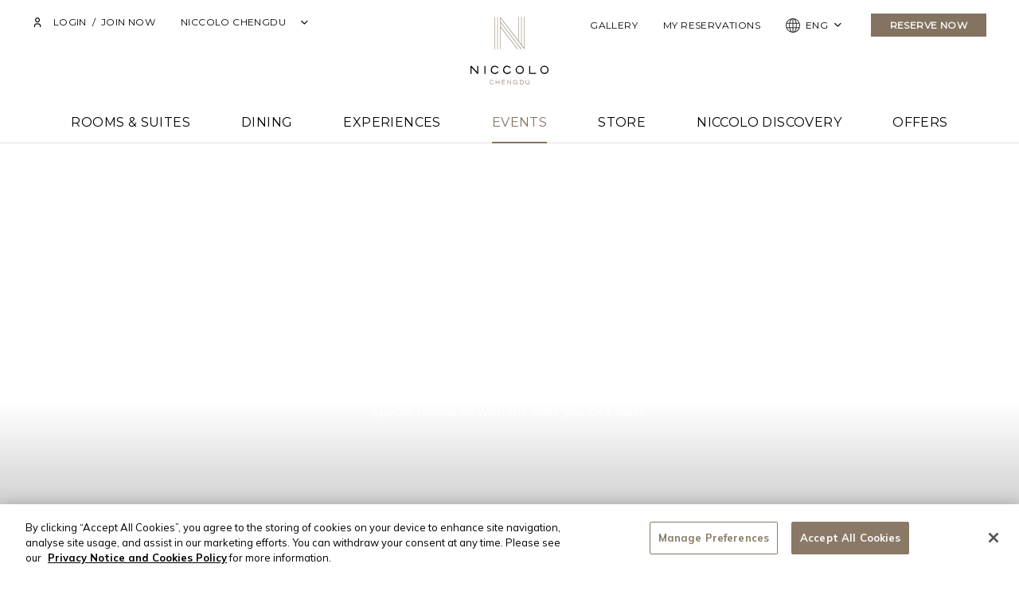

--- FILE ---
content_type: text/html; charset=utf-8
request_url: https://www.niccolohotels.com/en/niccolo-chengdu/events/social
body_size: 14823
content:


<!DOCTYPE html>
<html lang="en">
<head>
    <!-- Google Tag Manager -->
    <script>
    (function (w, d, s, l, i) {
            w[l] = w[l] || []; w[l].push({
                'gtm.start':
                    new Date().getTime(), event: 'gtm.js'
            }); var f = d.getElementsByTagName(s)[0],
                j = d.createElement(s), dl = l != 'dataLayer' ? '&l=' + l : ''; j.async = true; j.src =
                    'https://www.googletagmanager.com/gtm.js?id=' + i + dl; f.parentNode.insertBefore(j, f);
        })(window, document, 'script', 'dataLayer', 'GTM-MTQ3MH5');
    </script>
    <!-- End Google Tag Manager -->
<!-- OneTrust Cookies Consent Notice start for www.niccolohotels.com -->

<script src="https://cdn-apac.onetrust.com/scripttemplates/otSDKStub.js" data-document-language="true" type="text/javascript" charset="UTF-8" data-domain-script="cb736f97-aed2-459a-bc94-67e7dbbe5fee" ></script>
<script type="text/javascript">
function OptanonWrapper() { }
</script>
<!-- OneTrust Cookies Consent Notice end for www.niccolohotels.com -->

    <meta charset="UTF-8">
    <title>Social Events in Chengdu | Niccolo Chengdu - Niccolo Hotels</title>
    <meta name="viewport" content="width=device-width, minimum-scale=1, initial-scale=1, user-scalable=no">
    <meta http-equiv="X-UA-Compatible" content="ie=edge">
    <meta name="description" content="Plan your next social events, celebrations and special occasions with the help of Niccolo Chengdu. We can ensure every detail is memorable for your special day.  " />
    <meta name="keywords" content="" />

    <link href="/getmedia/0ac7bf4c-0b89-42d2-b99c-5cae293198ab/NH_Fav_Icon_64x64.svg" type="image/x-icon" rel="icon" />

    <!--<link rel="canonical" href="https://www.niccolohotels.com/en/niccolo-chengdu/events/social" />-->
        <link rel="canonical" href="https://www.niccolohotels.com/en/niccolo-chengdu/events/social" />

    <link rel='alternate' hreflang='x-default' href='https://www.niccolohotels.com/en/niccolo-chengdu/events/social' />
    <link rel='alternate' hreflang='en' href='https://www.niccolohotels.com/en/niccolo-chengdu/events/social' />
    <link rel='alternate' hreflang='zh-Hant' href='https://www.niccolohotels.com/zh-hk/niccolo-chengdu/events/social' />
    <link rel='alternate' hreflang='zh-Hans' href='https://www.niccolohotels.com/zh-cn/niccolo-chengdu/events/social' />

    <meta property="og:site_name" content="Wharf Hotels">
    <meta property="og:type" content="website">
    <meta property="og:title" content="Social Events in Chengdu | Niccolo Chengdu - Niccolo Hotels">
    <meta property="og:description" content="Plan your next social events, celebrations and special occasions with the help of Niccolo Chengdu. We can ensure every detail is memorable for your special day.  ">
    <meta property="og:url" content="https://www.niccolohotels.com/en/niccolo-chengdu/events/social">
    <meta property="og:image" content="">

    <meta name="twitter:card" content="summary" />
    <meta name="twitter:title" content="Social Events in Chengdu | Niccolo Chengdu - Niccolo Hotels" />
    <meta name="twitter:url" content="https://www.niccolohotels.com/en/niccolo-chengdu/events/social" />
    <meta name="twitter:description" content="Plan your next social events, celebrations and special occasions with the help of Niccolo Chengdu. We can ensure every detail is memorable for your special day.  " />
    <meta name="twitter:image" content="" />


        <script type="application/ld+json">
			{
  "@context": "https://schema.org",
  "@type": "BreadcrumbList",
  "itemListElement": [
    {
      "@type": "ListItem",
      "position": 1,
      "name": "Niccolo Chengdu",
      "item": "https://www.niccolohotels.com/en/niccolo-chengdu"
    },
    {
      "@type": "ListItem",
      "position": 2,
      "name": "Occasions in Style",
      "item": "https://www.niccolohotels.com/en/niccolo-chengdu/events"
    },
    {
      "@type": "ListItem",
      "position": 3,
      "name": "Social Occasions"
    }
  ]
}
        </script>

        <script type="application/ld+json">
              {
  "@context": "http://schema.org",
  "@type": "Organization",
  "name": "Niccolo Hotels",
  "url": "https://www.niccolohotels.com",
  "sameAs": [
    "https://www.facebook.com/NiccoloHotels", 
    "https://www.instagram.com/niccolohotels",
    "https://www.linkedin.com/company/niccolohotels"
  ]
}
        </script>


    <script type="text/javascript" src="//platform-api.sharethis.com/js/sharethis.js#property=#{property?._id}&amp;product=custom-share-buttons"></script>
    <link rel="stylesheet" id="style_common" type="text/css" href="/css/common.css">
    
    <link rel="stylesheet" id="style_page" type="text/css" href="/css/eventWedding.css">

</head>
<body data-lang="en-us" data-site="hotel">
    <!-- Google Tag Manager (noscript) -->
    <noscript>
        <iframe src="https://www.googletagmanager.com/ns.html?id=GTM-MTQ3MH5"
                height="0" width="0" style="display:none;visibility:hidden"></iframe>
    </noscript>
    <!-- End Google Tag Manager (noscript) -->




<!------------- Global Header START ----------->
<!------------- Desktop Header START ----------->
<header class="mast-header" data-page="" data-text-color="">

    




    <div class="header-wrapper">
        <div class="container-fluid">
            <div class="row-top">
                <div class="col-left">
                    <span class="item hidden-desktop">
                        <a class="n-logo element-black" style="background-image: url('/assets/images/brand/logo_N_color.svg')"></a>
                        <a class="n-logo element-white" style="background-image: url('/assets/images/brand/logo_N_white.svg')"></a>
                    </span>

                    <span class="item hidden-device">
<a href="/en/niccolo-chengdu/account/login" class="btn-direct-to-login t-top-corner-login-button">
	<span class="ti ti-user m-r-xs"></span>
	Login
</a>
&nbsp;/&nbsp;
<a href="/en/niccolo-chengdu/account/join" class="btn-direct-to-join-now t-top-corner-join-now">
	Join Now
</a>
                    </span>

                    


	<span class="item hidden-device">
		<div class="dropdown-container" id="dropdown-hotel">
			<div class="selection">
				<span class="text m-r-sm">Niccolo Chengdu</span><span class="ti ti-chevron-down"></span>
			</div>
			<div class="dropdown">
				<div class="dropdown-wrapper" style="width: 220px">
					<div class="dropdown-items">
						<a href="/en/home" target="_self" class="dropdown-item">Niccolo Hotels</a>

							<div class="dropdown-header">China</div>
								<a href="/en/niccolo-changsha" target="_self"
								   class="dropdown-item ">
									Niccolo Changsha
								</a>
								<a href="/en/niccolo-chengdu" target="_self"
								   class="dropdown-item active">
									Niccolo Chengdu
								</a>
								<a href="/en/niccolo-chongqing" target="_self"
								   class="dropdown-item ">
									Niccolo Chongqing
								</a>
								<a href="/en/niccolo-suzhou" target="_self"
								   class="dropdown-item ">
									Niccolo Suzhou
								</a>
							<div class="dropdown-header">Hong Kong SAR, China</div>
								<a href="/en/the-murray-hong-kong" target="_self"
								   class="dropdown-item ">
									The Murray, Hong Kong
								</a>
					</div>
				</div>
			</div>
		</div>
	</span>

                </div>
                <div class="col-center">
                    

<a class="logo hidden-device" href="/en/niccolo-chengdu">
    <img class="logo-black element-black" src="/NiccoloHotels/media/NiccoloChengdu/logo/ncd-color.svg" alt="Niccolo Hotels">
    <img class="logo-white element-white" src="/NiccoloHotels/media/NiccoloChengdu/logo/ncd-white.svg" alt="Niccolo Hotels">
</a>
<a class="logo hidden-desktop" href="/en/niccolo-chengdu">
    <img class="logo-black element-black" src="/NiccoloHotels/media/NiccoloChengdu/logo/ncd-logotype.svg" alt="Niccolo Hotels">
    <img class="logo-white element-white" src="/NiccoloHotels/media/NiccoloChengdu/logo/ncd-logotype_white.svg" alt="Niccolo Hotels">
</a>
                </div>
                <div class="col-right">
                    


<span class="item hidden-desktop">
	<a class="btn-hamburger">
		<span class="line line--top"></span>
		<span class="line line--mid"></span>
		<span class="line line--btm"></span>
	</a>
</span>
<span class="item hidden-device">
    <a href="/en/niccolo-chengdu/gallery">Gallery</a>
</span>
<span class="item hidden-device">
    <a href="https://reservations.niccolohotels.com/signin?chain=22789&config=Niccolo-brandn&level=chain&locale=en-US&theme=niccolo_brand2">My Reservations</a>
</span>
<span class="item hidden-device">
	<div class="dropdown-container" id="dropdown-lang">
		<div class="selection">
			<i>
				<svg xmlns="http://www.w3.org/2000/svg" xlink="http://www.w3.org/1999/xlink" width="18" height="18" viewBox="0 0 18 18">
					<defs>
						<clipPath id="clip-path">
							<rect width="18" height="18" fill="#2c2c2c"></rect>
						</clipPath>
					</defs>
					<g transform="translate(0 4)">
						<g transform="translate(0 -4)" clip-path="url(#clip-path)">
							<path d="M10.589,17.859a9.035,9.035,0,0,0,7.294-7.376c.033-.192.058-.39.083-.581.011-.089.023-.177.035-.265V8.372c-.015-.1-.028-.2-.042-.3-.029-.215-.06-.437-.1-.652a8.889,8.889,0,0,0-2.931-5.18A8.741,8.741,0,0,0,10.494.129,8.669,8.669,0,0,0,5.116.9,8.744,8.744,0,0,0,.264,6.94a8.646,8.646,0,0,0,1.685,7.62,8.827,8.827,0,0,0,5.823,3.36c.137.021.278.038.414.055L8.375,18H9.64l.3-.041c.214-.029.436-.059.651-.1M8.1,1.207c.049-.025.106-.055.166-.08a.771.771,0,0,1,.092-.03L8.4,1.084l.115-.035V5.861H5.409l.025-.109.025-.114c.018-.08.034-.155.054-.231A8.8,8.8,0,0,1,6.873,2.319,3.585,3.585,0,0,1,8.1,1.207M1.692,5.743c.46-1.529,2.929-3.9,4.331-4.163l.217-.04-.129.18A10.527,10.527,0,0,0,4.434,5.787l-.015.07H1.657Zm-.212,5.441A.23.23,0,0,1,1.224,11,8.117,8.117,0,0,1,1.23,7a.431.431,0,0,1,.033-.083l.013-.029L1.3,6.832H4.256l-.011.1a17.577,17.577,0,0,0,0,4.153l.012.1H3.005c-.5,0-1.011,0-1.516,0H1.479m4.5,5.241a8.167,8.167,0,0,1-2.55-1.649,8.412,8.412,0,0,1-1.761-2.5l-.06-.127H4.42l.015.07a10.847,10.847,0,0,0,1.655,4.068l.175.25Zm2.535.544L8.4,16.929A2.841,2.841,0,0,1,7.23,16.12a7.131,7.131,0,0,1-1.461-2.647c-.09-.269-.165-.536-.244-.819-.036-.128-.071-.256-.109-.387l-.033-.114H8.517Zm.005-5.8H5.237l-.01-.077a15.6,15.6,0,0,1,0-4.181l.01-.077H8.523Zm7.793,1.087a5.918,5.918,0,0,1-1.729,2.488,6.248,6.248,0,0,1-2.595,1.68l-.209.032.123-.172a10.528,10.528,0,0,0,1.674-4.061l.015-.07h2.736Zm.2-5.436a.254.254,0,0,1,.283.225,8.064,8.064,0,0,1,0,3.915c-.022.089-.055.223-.249.223h0c-.627,0-1.264,0-1.881,0h-.707a.429.429,0,0,1-.059-.005l-.019,0-.083-.009,0-.083c.009-.216.021-.434.033-.644.027-.493.052-.959.052-1.435s-.026-.963-.052-1.434c-.011-.21-.023-.427-.032-.643l0-.087.087-.005.035,0c.033,0,.071-.006.111-.006h.708c.581,0,1.182,0,1.773,0h0m-4.53-5.228h0a5.551,5.551,0,0,1,1.73.907,8.044,8.044,0,0,1,2.62,3.228l.057.126H13.6l-.015-.07a10.517,10.517,0,0,0-1.666-4.051l-.1-.137ZM9.5,1.039l.118.041a2.77,2.77,0,0,1,1.108.743A6.477,6.477,0,0,1,12.1,4.135c.127.343.229.7.327,1.046.042.146.085.3.13.446a.424.424,0,0,1,.014.09c0,.012,0,.026,0,.04l.012.1H9.5Zm0,5.8h3.284l.01.077a15.582,15.582,0,0,1,0,4.184l-.01.077H9.5Zm.123,10.1-.119.043V12.156h3.142l-.035.115c-.045.149-.089.3-.132.444-.1.331-.188.643-.3.957a6.886,6.886,0,0,1-1.339,2.394,2.956,2.956,0,0,1-1.219.865" transform="translate(0 0.001)" fill="#2c2c2c"></path>
						</g>
					</g>
				</svg>
			</i>
			<span class="text m-r-sm">ENG</span>
			<span class="ti ti-chevron-down"></span>
		</div>
		<div class="dropdown">
			<div class="dropdown-wrapper">
				<div class="dropdown-items">
					<a class="dropdown-item active" href="/en/niccolo-chengdu/events/social">ENGLISH</a>
					<a class="dropdown-item" href="/zh-cn/niccolo-chengdu/events/social">简体中文</a>
					<a class="dropdown-item" href="/zh-hk/niccolo-chengdu/events/social">繁體中文</a>
			
				</div>
			</div>
		</div>
	</div>
</span>
<span class="item hidden-device">
    <a class="btn-reserve t-homepage-reserve" onclick="javascript: bookingMask.expand()">Reserve Now</a>
</span>
                </div>
            </div>
            <div class="row-btm hidden-device">
                <nav class="nav-main">
                    <!-- sub navigation unique Id-->
                    <a class='nav-item bur-nav-item rooms-suites' href='/en/niccolo-chengdu/rooms-suites' title='Rooms &amp; Suites' target='_self'>Rooms &amp; Suites</a><a class='nav-item bur-nav-item dining' href='/en/niccolo-chengdu/dining' title='Dining' target='_self'>Dining</a><a class='nav-item bur-nav-item experiences' href='/en/niccolo-chengdu/experiences' title='Experiences' target='_self'>Experiences</a><a class='nav-item bur-nav-item events active' href='/en/niccolo-chengdu/events' title='Events' target='_self'>Events</a><a class='nav-item bur-nav-item store' href='/en/niccolo-chengdu/store' title='Store' target='_self'>Store</a><a class='nav-item bur-nav-item niccolo-discovery' href='/en/niccolo-chengdu/niccolo-discovery' title='Niccolo Discovery' target='_self'>Niccolo Discovery</a><a class='nav-item bur-nav-item offers' href='/en/niccolo-chengdu/offers' title='Offers' target='_self'>Offers</a>
                </nav>
            </div>
        </div>
    </div>
    <div class="subnavs-container">
        <div class="subnavs">
            <!-- Sub navigation item START-->
            <!-- sub navigation unique Id-->
            
            <!-- Sub navigation item END-->
        </div>
    </div>
</header>
<!------------- Desktop Header END ----------->
<!------------- Mobile Header START ----------->
<aside class="mb-menu">
    <div class="mb-menu-wrapper">
        <div class="menus-container">
            <div class="menus">
                <div class="menu menu-account menu--subnav">
                    <div class="top-bar">
                        <img src="/NiccoloHotels/media/NiccoloChengdu/logo/ncd-logotype.svg" width="auto" height="24" alt="Niccolo Hotels">
                        <a class="btn-close">
                            <span class="ti ti-x text-primary"></span>
                        </a>
                        <a class="btn-back">
                            <span class="ti ti-chevron-left text-primary"></span>
                        </a>
                    </div>
                    <div class="menu-wrapper">
                        <div class="container">
                            <nav class="nav-misc">
	<div class="m-y-md"><a href="/en/niccolo-chengdu/account/member/dashboard">Dashboard</a></div>
	<div class="m-y-md"><a href="/en/niccolo-chengdu/account/member/my-benefits">My Benefits</a></div>
	<div class="m-y-md"><a href="/en/niccolo-chengdu/account/member/discovery-dollars">Discovery Dollars</a></div>
	<div class="m-y-md"><a href="/en/niccolo-chengdu/account/member/my-profile">My Profile</a></div>
</nav>
<a  href="/en/niccolo-chengdu/account/logout" class="btn btn-border btn-md btn-border-primary btn-block">Logout</a>
                        </div>
                    </div>
                </div>
                <div class="menu menu-main">
                    <div class="top-bar">
                        <img src="/NiccoloHotels/media/NiccoloChengdu/logo/ncd-logotype.svg" width="auto" height="24" alt="Niccolo Hotels">
                        <a class="btn-close">
                            <span class="ti ti-x text-primary"></span>
                        </a>
                    </div>
                    <div class="menu-wrapper">
                        <div class="main__top">
                            <div class="container">
                                <nav class="nav-main">
                                    <div class='nav-item '><div class='item-row'><a class='bur-nav-item rooms-suites' href='/en/niccolo-chengdu/rooms-suites' title='Rooms &amp; Suites' target='_self'>Rooms &amp; Suites</a></div></div><div class='nav-item '><div class='item-row'><a class='bur-nav-item dining' href='/en/niccolo-chengdu/dining' title='Dining' target='_self'>Dining</a></div></div><div class='nav-item '><div class='item-row'><a class='bur-nav-item experiences' href='/en/niccolo-chengdu/experiences' title='Experiences' target='_self'>Experiences</a></div></div><div class='nav-item '><div class='item-row'><a class='bur-nav-item events' href='/en/niccolo-chengdu/events' title='Events' target='_self'>Events</a></div></div><div class='nav-item '><div class='item-row'><a class='bur-nav-item store' href='/en/niccolo-chengdu/store' title='Store' target='_self'>Store</a></div></div><div class='nav-item '><div class='item-row'><a class='bur-nav-item niccolo-discovery' href='/en/niccolo-chengdu/niccolo-discovery' title='Niccolo Discovery' target='_self'>Niccolo Discovery</a></div></div><div class='nav-item '><div class='item-row'><a class='bur-nav-item offers' href='/en/niccolo-chengdu/offers' title='Offers' target='_self'>Offers</a></div></div>
                                </nav>
                            </div>
                        </div>
                        <div class="main__bottom p-t-md p-b-lg bg-primary-lightest">
                            <div class="container">
                                <div class="">
                                    <nav class="nav-user">
                                        <span class="p-r-md">
                                                <span class="ti ti-user text-primary m-r-xs"></span>
<a href="/en/niccolo-chengdu/account/login" class="btn-direct-to-login t-top-corner-login-button">
	Login
</a>
&nbsp;/&nbsp;
<a href="/en/niccolo-chengdu/account/join" class="btn-direct-to-join-now t-page-join-now">
	Join
</a>                                        </span>
                                        <span class="p-r-md">
                                            <a href="/en/niccolo-discovery">
	<img src="/NiccoloHotels/media/NHBrand/logo/niccolo-discovery-black.png" alt="niccolo discovery" width="115" height="24">
</a>
                                        </span>
                                    </nav>
                                    <nav class="nav-misc">
                                        <div class="m-y-md">
    <a href="/en/">Niccolo Hotels</a>
</div>
<div class="m-y-md">
    <a href="https://reservations.niccolohotels.com/signin?chain=22789&config=Niccolo-brandn&level=chain&locale=en-US&theme=niccolo_brand2">My Reservation</a>
</div>
<div class="m-y-md">
    <a href="/en/niccolo-chengdu/gallery">Gallery</a>
</div>
<div class="m-y-md">
    <a href="/en/niccolo-chengdu/contact-us">Contact Us</a>
</div>
                                    </nav>
                                    <nav class="nav-lang">
	<a class="m-r-md text-primary" href="/en/niccolo-chengdu/events/social">ENG</a>
	<a class="m-r-md" href="/zh-cn/niccolo-chengdu/events/social">简中</a>
	<a class="m-r-md" href="/zh-hk/niccolo-chengdu/events/social">繁中</a>
	
</nav>
                                </div>
                            </div>
                        </div>
                    </div>
                </div>
            </div>
        </div>
    </div>
</aside>
<aside class="booking-mask widget-overlay" id="booking-mask">
    <div class="booking-mask-wrapper widget-overlay-wrapper">
        <a class="btn-close"><span class="ti ti-x text-primary"></span></a>
        <p class="m-b-md">Book your preferred hotel below to enjoy the best rate guarantee, or search for a GHA DISCOVERY partner destination.</p>
        <form id="form-booking" action method="POST" data-lock data-hotel="" data-promocode="" data-mindate="2026-01-17" data-maxdate="" data-startdate="" data-enddate="" data-minimumDay="1" data-offer target="_self">
            <div style="display: none">
                <!--input type="hidden" name="__RequestVerificationToken"-->
                <input type="hidden" name="checkin">
                <input type="hidden" name="checkout">
            </div>
            <div class="form-item m-b-sm">
                <select class="select-hotel" id="booking-mask-select-hotel" data-placeholder="Select a Hotel" name="hotel" value data-value="3401"></select>
                <div class="empty-alert text-right text-caption text-danger" style="display: none">Please select a hotel</div>
            </div>
            <div class="form-item m-b-sm">
                <label class="text-caption text-primary">Check In</label>
                <div class="datepicker-container">
                    <input class="datepicker-control" type="text" name="checkin" id="arrive">
                    <span class="ti ti-calendar text-primary icon"></span>
                </div>
                <div id="checkin-dropdown-container" class="pos-rel"></div>
                <!--
                <div style="display: none">
                    <input type="text" name="arrive" value="2026-01-17">
                </div>
                -->
            </div>
            <div class="form-item m-b-md">
                <label class="text-caption text-primary">Check Out</label>
                <div class="datepicker-container">
                    <input class="datepicker-control" type="text" name="checkout" id="depart">
                    <span class="ti ti-calendar text-primary icon"></span>
                </div>
                <div id="checkout-dropdown-container" class="pos-rel"></div>
                <!--
                <div style="display: none">
                    <input type="text" name="depart" value="2026-01-18">
                </div>
                -->
            </div>
            <div class="form-item m-b-md">
                <div class="form-static">
                    <div class="row btn-toggle-display" data-parent=".form-item" data-target=".people-count-widget">
                        <div class="text">
                            <span data-label="adult">1</span> Adult
                            , <span data-label="children">0</span> Children
                        </div><span class="text-primary"><span class="ti ti-chevron-down" data-active="false"></span><span class="ti ti-chevron-up" data-active="true"></span></span>
                    </div>
                </div>
                <div class="people-count-widget">
                    <div class="row">
                        <div class="col-label">Adult</div>
                        <div class="col-input">
                            <a class="ti ti-minus text-primary" data-math="minus" data-for="adult"></a>
                            <input disabled type="number" value="1" min="1" name="adult"><a class="ti ti-plus text-primary" data-math="plus" data-for="adult"></a>
                        </div>
                    </div>
                    <div class="row">
                        <div class="col-label">Children</div>
                        <div class="col-input">
                            <a class="ti ti-minus text-primary" data-math="minus" data-for="children"></a>
                            <input disabled type="number" value="0" min="0" name="children"><a class="ti ti-plus text-primary" data-math="plus" data-for="children"></a>
                        </div>
                    </div>
                </div>
            </div>
            <div class="form-item">
                <span class="text-primary btn-toggle-display" data-parent=".form-item" data-target=".promo-code-widget">Promotion Code <span class="ti ti-plus" data-active="false"></span><span class="ti ti-minus" data-active="true"></span></span>
                <div class="promo-code-widget">
                    <div class="m-t-sm">
                        <select class="select-codetype select2-control" data-placeholder="Code Type" name="codetype">
                            <optgroup label="Code Type">
                                <option value="corporate">Corporate Code</option>
<option value="promotion">Promo Code</option>
<option value="group">Group Code</option>
                            </optgroup>
                        </select>
                    </div>
                    <div class="m-t-sm">
                        <input class="form-control form-input-promocode" type="text" placeholder="Enter Code" name="promo">
                    </div>
                    <div style="display: none">
                        <input name="rate" type="text" value="">
                        <input name="theme" type="text" value="">
                        <input name="config" type="text" value="">
                    </div>
                    <div class="sso-item" style="display: none">
                        <input name="session" type="text" value>
                        <input name="chain" type="text" value>
                        <input name="hotel" type="text" value>
                        <input name="sbe_gpt" type="text" value="GHA">
                    </div>
                </div>
            </div>
            <div class="btns m-t-md">
                <a class="btn btn-solid btn-submit btn-md btn-solid-primary btn-block btn-submit-booknow t-book-now-button">Reserve Now</a>
            </div>
        </form>
        <div style="display: none">
            <div data-prompt-gha>
                <p class="m-b-md">Dear Guest, you will be redirected to the GHA DISCOVERY website.</p>
                <span class="m-x-xs m-y-xs">
                    <a class="btn btn-solid btn-proceed btn-md btn-solid-white text-primary " href="https://www.ghadiscovery.com" target="_blank">Proceed</a>
                </span>
                <span class="m-x-xs m-y-xs" data-close>
                    <a class="btn btn-solid btn-md btn-border-white">Back</a>
                </span>
            </div>
        </div>
    </div>
</aside>
<aside class="mb-hotel-menu">
    <div class="mb-menu-wrapper">
        <div class="menus-container">
            <div class="menus">
                <div class="menu menu-main">
                    <div class="top-bar"><img src="/NiccoloHotels/media/NiccoloChengdu/logo/ncd-logotype.svg" width="auto" height="24" alt="Niccolo Hotels"><a class="btn-close"><span class="ti ti-x text-primary"></span></a></div>
                    <div class="menu-wrapper">
                        <div class="main__top">
                            <div class="container">
                                <nav class="nav-main">
                                    <div class="nav-item m-b-md">
                                        <div class="item-row"><span class="text-gray">Select a hotel</span></div>
                                    </div>
                                    <div class="nav-item">
                                        <nav>
                                            <div class="hotel-groups">
                                                <div class="hotel-group">
    <div class="hotels">
        <p><a href="/en/">Niccolo Hotels</a></p>
    </div>
</div>
<div class="hotel-group">
    <div class="text-caption text-primary m-b-xs">China</div>
    <div class="hotels">
        <p><a href="/en/niccolo-changsha/">Niccolo Changsha</a></p>
        <p><a href="/en/niccolo-chengdu/">Niccolo Chengdu</a></p>
        <p><a href="/en/niccolo-chongqing/">Niccolo Chongqing</a></p>
        <p><a href="/en/niccolo-suzhou/">Niccolo Suzhou</a></p>
    </div>
</div>
<div class="hotel-group">
   <div class="text-caption text-primary m-b-xs">Hong Kong SAR, China</div>
   <div class="hotels">
       <p><a href="/en/the-murray-hong-kong/">The Murray, Hong Kong</a></p>
   </div>
</div>
                                            </div>
                                        </nav>
                                    </div>
                                </nav>
                            </div>
                        </div>
                    </div>
                </div>
            </div>
        </div>
    </div>
</aside>


    <script>
        window.ProfileID = '';
        window.HotelName = 'niccolo-chengdu';
    </script>

<!-- ---------- Global Header END ----------->

    



<div class="page page-event-wedding">
    <div class="page-wrapper">
        


<aside class="widget-overlay" id="venue-overlay">
    <div class="widget-overlay-wrapper">
        <a class="btn-close"><span class="ti ti-x text-primary"></span></a>
        <form id="form-booking">
                <div class="form-item m-b-sm">
                    <label class="text-caption text-primary">Hotel</label>
                    <select class="select-hotel select2-control" data-placeholder="Destination" name="hotel" data-select-style="select-style-2">
                            <option value="307" selected>NICCOLO CHENGDU</option>
                    </select>
                </div>

            <div class="form-item m-b-sm">
                <label class="text-caption text-primary">Event Date</label>
                <div class="datepicker-container">
                    <input class="datepicker-control" placeholder="Select a date" type="text" name="eventDate" id="eventDate-mb">
                    <span class="ti ti-calendar text-primary icon"></span>
                </div>
                <div id="daterangePicker-container" class="daterangePicker-container" style="position: relative; width: 100%;" ></div>

            </div>
            <div class="form-item m-b-sm">
                <label class="text-caption text-primary">Event Type</label>
                <select class="select-hotel select2-control" data-placeholder="Select an event" name="eventType" data-select-style="select-style-2">
                    <option value="wedding" >Wedding</option>
                    <option value="meeting" >Meeting</option>
                    <option value="social" selected>Social</option>
                </select>
            </div>
            <div class="form-item m-b-sm">
                <label class="text-caption text-primary">Attendees</label>
                <input type="number" name="attendees" min="1" value="1">
            </div>
        </form>
        <div class="btns m-t-md">
            <a class="btn btn-solid btn-md btn-solid-primary btn-block btn-apply">Find a Venue</a>
        </div>
    </div>
</aside>
<div class="widget-bar" id="widget-bar">
    <div class="widget-bar-wrapper">
        <div class="summary visible-mobile p-y-sm bg-primary-light">
            <div class="container">
                <div class="summary-row">
                    <span>
                        <span data-field="eventHotel"></span>
                        <span data-field="eventDate"></span>
                        <span data-field="eventType"></span>
                        <span data-field="attendees" data-text="Attendees"></span>
                    </span>
                    <span>
                        <a class="btn-expand">
                            <span class="ti ti-pencil text-primary"></span>
                        </a>
                    </span>
                </div>
            </div>
        </div>
        <div class="container">
            <div class="widget-items">
                    <div class="item item-hotel-select">
                            <select disabled class="select2-control" data-placeholder="Destination" data-select-style="select-style-1" name="hotel">
                                <option></option>
                                    <option value="307"  selected>NICCOLO CHENGDU</option>
                            </select>
                    </div>
                <div class="item item-checkin">
                    <div class="daterangepicker-container" id="datepicker-checkin"></div>
                    <div class="item-wrapper">
                        <span>
                            <label class="text-caption text-primary">Event Start &#x2013; End Date</label>
                            <div class="datepicker-container">
                                <input class="datepicker-control" placeholder="Select a date" type="text" name="eventDate" id="eventDate" data-container="#datepicker-checkin">
                            </div>
                        </span><span class="ti ti-calendar text-primary icon"></span>
                    </div>
                </div>
                <div class="item item-dropdown">
                    <div class="item-wrapper">
                        <span class="item-group">
                            <label class="text-caption text-primary">Event Type</label>
                            <select class="select2-control" data-placeholder="Select an event" data-select-style="select-style-3" name="eventType">
                                <option value="wedding" >Wedding</option>
                                <option value="meeting" >Meeting</option>
                                <option value="social" selected>Social</option>
                            </select>
                        </span>
                    </div>
                </div>
                <div class="item item-dropdown">
                    <div class="item-wrapper">
                        <span class="item-group">
                            <label class="text-caption text-primary">Attendees</label>
                            <input type="number" name="attendees" min="1" value="1">
                        </span>
                    </div>
                </div>
                <div class="item item-cta">
                    <a class="btn btn-solid-primary text-white btn-cta btn-submit text-uppercase hidden-mobile disabled" data-url="/en/niccolo-chengdu/events/request-proposal">Request a Proposal</a>
                    <a class="btn btn-solid-primary text-white btn-cta btn-submit text-uppercase hidden-tablet hidden-desktop" href="javascript:void(0);">Request a Proposal</a>
                </div>
            </div>
        </div>
    </div>
</div>
        <div class="main-section">
            <div class="section-landing-banner">
                <div class="banner-container">
                    <div class="banner">
                        <div class="banner-wrapper">
                                <div class="banner__bg hidden-mobile" data-media="Image" style="background-image: url('/getmedia/ea5289b7-2ec2-4944-932c-6feda248a024/%e5%be%ae%e4%bf%a1%e5%9b%be%e7%89%87_20230213175833.jpg?width=1920&amp;height=840&amp;ext=.jpg')" alt="Banner Image"></div>
                                <div class="banner__bg visible-mobile" data-media="Image" style="background-image: url('/getmedia/2144ef18-fdf7-4eb4-9825-b1a7ff9d5309/%e5%be%ae%e4%bf%a1%e5%9b%be%e7%89%87_20230216185359.jpg?width=1000&amp;height=1120&amp;ext=.jpg')" alt="Banner Image"></div>
                            <div class="banner__content">
                                <div class="text-block">
                                    <span class="visible-mobile text-white">
                                        <h3 class="text-display">Social Occasions</h3>
                                    </span>
                                    <span class="hidden-mobile text-white">
                                        <h3 class="text-display m-b-sm">Social Occasions</h3>
                                        <p class="text-body">Niccolo Chengdu is the epicentre of luxury and style. Celebrate milestone events and make special memories with the ones you love most. </p>
                                    </span>
                                </div>
                            </div>
                        </div>
                    </div>
                    <span class="visible-mobile m-t-md">
                        <div class="text-block text-center">
                            <p class="text-body">Niccolo Chengdu is the epicentre of luxury and style. Celebrate milestone events and make special memories with the ones you love most. </p>
                        </div>
                    </span>
                </div>
            </div>
        </div>
        <div class="main-section bg--half-bottom">
            <div class="p-y-lg">
                <div class="container">
                    <h3 class="text-center m-b-md">
                        <div class="custom-title--1"><span class="text text-title-2">Explore Venue Ideas</span></div>
                    </h3>
                </div>
                <div class="slider-control" data-slider-preset="sliderLg">
                    <div style="position: relative">
                        <div class="container">
                            <div class="swiper">
                                <div class="swiper-wrapper">
                                        <div class="swiper-slide">
                                            <div class="slider-item--lg">
                                                <div class="img img-hori-wide m-b-md" style="background-image: url('/getmedia/618cf20c-c0de-4d54-a9b7-72d4af394a23/NCD_Ballroom_%e5%ae%b4%e4%bc%9a%e5%8e%85%e5%89%a7%e9%99%a2%e5%bc%8f1000x560.jpg?width=1000&amp;height=560&amp;ext=.jpg')" alt="Niccolo Ballroom"></div>
                                                <div class="text-wrapper text-center">
                                                    <h4 class="m-b-sm text-heading">Niccolo Ballroom</h4>
                                                    <p class="m-b-sm">The Niccolo Ballroom is a grand space that can be totally customised to suit your celebration. It can also be directly connected to the IFS Garden to offer guests a unique al fresco space.</p>
                                                    <div class="btns">
                                                        <a href="/en/niccolo-chengdu/events/venue-niccolo-chengdu/niccolo-ballroom" target="_self" class="btn btn-underline btn-underline-primary m-x-sm btn-discover" data-title="Niccolo Ballroom">Discover</a>
                                                    </div>
                                                </div>
                                            </div>
                                        </div>
                                        <div class="swiper-slide">
                                            <div class="slider-item--lg">
                                                <div class="img img-hori-wide m-b-md" style="background-image: url('/getmedia/32d8120b-91e7-4e39-98c1-6b3bc3f6d118/NCD_TheConservatory_Exterior%e8%8c%b5%e5%9b%ad%e7%a4%bc%e5%a0%82%e5%a4%96%e6%99%af_1.jpg?width=1000&amp;height=560&amp;ext=.jpg')" alt="The Conservatory"></div>
                                                <div class="text-wrapper text-center">
                                                    <h4 class="m-b-sm text-heading">The Conservatory</h4>
                                                    <p class="m-b-sm">A glass-enclosed space that makes a unique and iconic backdrop for your next celebration. Surrounded by greenery and panoramic views of the IFS Panda Garden, The Conservatory is the perfect venue for any important social gathering</p>
                                                    <div class="btns">
                                                        <a href="/en/niccolo-chengdu/events/venue-niccolo-chengdu/the-conservatory" target="_self" class="btn btn-underline btn-underline-primary m-x-sm btn-discover" data-title="The Conservatory">Discover</a>
                                                    </div>
                                                </div>
                                            </div>
                                        </div>
                                        <div class="swiper-slide">
                                            <div class="slider-item--lg">
                                                <div class="img img-hori-wide m-b-md" style="background-image: url('/getmedia/dd4f15c1-566b-4f2d-ae42-a8805959bf52/%e9%85%92%e5%bb%8a-2.jpg?width=1000&amp;height=560&amp;ext=.jpg')" alt="The Bar"></div>
                                                <div class="text-wrapper text-center">
                                                    <h4 class="m-b-sm text-heading">The Bar</h4>
                                                    <p class="m-b-sm">The Bar is the perfect choice for wedding receptions and celebrations after the formal ceremony. Guests can enjoy timeless cocktails and a curated menu of canapes in an intimate, laid back space that can host your choice of live entertainment, all overlooking the bustle of the city below. </p>
                                                    <div class="btns">
                                                        <a href="/en/niccolo-chengdu/events/venue-niccolo-chengdu/the-bar" target="_self" class="btn btn-underline btn-underline-primary m-x-sm btn-discover" data-title="The Bar">Discover</a>
                                                    </div>
                                                </div>
                                            </div>
                                        </div>
                                </div>
                                <div class="swiper-pagination"></div>
                            </div>
                        </div>
                            <div class="swiper-navigation hidden-mobile">
                                <a class="swiper-button-prev">
                                    <!-- Generator: Adobe Illustrator 25.4.1, SVG Export Plug-In . SVG Version: 6.00 Build 0)-->
                                    <svg id="Layer_1" version="1.1" xmlns="http://www.w3.org/2000/svg" xmlns:xlink="http://www.w3.org/1999/xlink" x="0px" y="0px" viewbox="0 0 50 20" style="enable-background:new 0 0 50 20;" xml:space="preserve">
                                    <style type="text/css">
                                        .st0 {
                                            fill: #877A68;
                                        }
</style>
                                    <g id="Group_18" transform="translate(-1320 -379)">
                                    <path class="st0" id="_5ee38d735baa435f539d4fb4_arrow-gold-right" d="M1331.6,388.3h38.4v1.4h-38.4l2.7,9.3    c-3.7-4-9.6-7.7-14.3-10c4.7-2.3,10.6-6,14.3-10L1331.6,388.3z" />
									</g>
								</svg>
                                </a>
                                <a class="swiper-button-next">
                                    <!-- Generator: Adobe Illustrator 25.4.1, SVG Export Plug-In . SVG Version: 6.00 Build 0)-->
                                    <svg id="Layer_1" version="1.1" xmlns="http://www.w3.org/2000/svg" xmlns:xlink="http://www.w3.org/1999/xlink" x="0px" y="0px" viewbox="0 0 50 20" style="enable-background:new 0 0 50 20;" xml:space="preserve">
                                    <style type="text/css">
                                        .st0 {
                                            fill: #877A68;
                                        }
</style>
                                    <g id="Group_18" transform="translate(-1320 -379)">
                                    <path class="st0" id="_5ee38d735baa435f539d4fb4_arrow-gold-right" d="M1358.4,389.7H1320v-1.4h38.4l-2.7-9.3    c3.7,4,9.6,7.7,14.3,10c-4.7,2.3-10.6,6-14.3,10L1358.4,389.7z" />
									</g>
								</svg>
                                </a>
                            </div>
                    </div>
                </div>
            </div>
        </div>
        <div class="main-section">
            <div class="p-y-lg">
                <div class="container">
                    <div class="heading-row">
                        <h3 class="heading text-center">
                            <div class="custom-title--1"><span class="text text-title-2"></span></div>
                        </h3>
                    </div>
                </div>
                <div class="slider-control" data-slider-preset="events">
                    <div style="position: relative">
                        <div class="container">
                            <div class="swiper swiper-overflow">
                                <div class="swiper-wrapper">
                                </div>
                                <div class="swiper-pagination"></div>
                            </div>
                        </div>
                    </div>
                </div>
            </div>
        </div>
        <div class="main-section">
            <div class="p-y-lg">
                <div class="container">
                    <div class="heading-row">
                        <h3 class="heading text-center">
                            <div class="custom-title--1"><span class="text text-title-2"></span></div>
                        </h3>
                    </div>
                </div>
                <!--
                <div class="container visible-mobile">
                    <div class="feeds">
                        <div class="slider-control" data-slider-preset="default">
                            <div class="swiper">
                                <div class="swiper-wrapper">
                                    foreach (var media in Model.Data.SocialMedia)
                                    {
                                        <div class="swiper-slide">
                                            <div class="feed">
                                                <div class="feed__img"><img src="Url.Content(media.Image)" alt="Html.Encode(media.ImageAltText)"></div>
                                                <div class="feed__author"><span class="text-gray text-body">media.Title</span></div>
                                            </div>
                                        </div>
                                    }
                                </div>
                                <div class="swiper-pagination"></div>
                            </div>
                            <div class="swiper-navigation hidden-mobile"><a class="swiper-button-prev"></a><a class="swiper-button-next"></a></div>
                        </div>
                    </div>
                </div>
                <div class="container hidden-mobile">
                    <div class="feeds">
                        for (int i = 1; i <= 2; i++)
                        {
                            foreach (var media in Model.Data.SocialMedia)
                            {
                                <div class="feed">
                                    <div class="feed__img"><img src="Url.Content(media.Image)" alt="Html.Encode(media.ImageAltText)"></div>
                                    <div class="feed__author"><span class="text-gray text-body">media.Title</span></div>
                                </div>
                            }
                        }
                    </div>
                </div>
                -->
                <div class="container">
                </div>
                <div class="container">
                    <div class="divider"></div>
                    <div class="quote text-title-2 font-heading text-center text-uppercase">We offer inspiring ideas and unrivalled settings for your milestone events.</div>
                    <div class="text-center">
                        <a href="/en/niccolo-chengdu/events/request-proposal" target="_self" class="btn btn-solid btn-md btn-solid-primary">Contact Our Social Experts</a>
                    </div>
                </div>
            </div>
        </div>
    </div>
</div>




<div class="footer-subscribe" id="footer-subscribe">
    <div class="footer-subscribe-wrapper">
        <div class="container">
            <div class="cols">
                <div class="col-form">
                    <div class="text-heading font-heading">SUBSCRIBE TO NEWS &amp; OFFERS</div>
                        <form class="form-wrapper">
                            <input class="form-control" type="text" placeholder="Enter email address">
                            <a class="btn btn-border btn-submit btn-md btn-border-white t-news-subscribe-button" data-url="/en/niccolo-chengdu/e-news">Subscribe</a>
                            <div class="error">Please provide with correct email address.</div>
                        </form>
                </div>
                <div class="col-social">
                    <div class="text-uppercase font-heading text-heading">Engage with us</div>
<div class="items">
  <div class="item btn-toggle-display-hover">
    <a class="icon-container text-white" href="javascript:void(0)">
      <img src="/assets/images/icons/wechat.svg" alt="wechat" />
      <div class="wechatQr">
        <div class="wechatQr-wrapper">
          <div class="elm"><img src="/getmedia/2f245261-309f-4d00-b427-13424baafd11/NCD_WECHAT-QR-CODE.jpg" alt="WeChat QR" width="140" height="140"></div>
          <div class="elm">
            <p class="text-caption">Download the WeChat QR code and scan it from WeChat app </p>
          </div>
        </div>
      </div>
    </a>
  </div>
  <div class="item">
    <a class="icon-container text-white" target="_blank" href="https://www.xiaohongshu.com/user/profile/5fd6d70d0000000001003bd4?xhsshare=CopyLink&appuid=5cb02cde00000000100121fa&apptime=1671417689">
      <img src="/getmedia/ce484f58-ec32-4987-8ade-6c8872098f3b/icon-red-(1).svg" alt="Xiaohongshu" />
    </a>
  </div>
  <div class="item">
    <a class="icon-container text-white" target="_blank" href="https://weibo.com/u/5219021615">
      <img src="/NiccoloHotels/media/NHBrand/logo/icon-weibo.svg" alt="Weibo" />
    </a>
  </div>
                </div>
            </div>
        </div>
    </div>
</div>
        <div class="breadcrumb-container">
            <div class="container">
                <div class="braedcrumb text-nav text-loose">
                    <div class='breadcrumbs-widget'><a href='https://www.niccolohotels.com/en/niccolo-chengdu'>Niccolo Chengdu</a><a href='https://www.niccolohotels.com/en/niccolo-chengdu/events'>Occasions in Style</a><a class='current'>Social Occasions</a></div>
                </div>
            </div>
        </div>
    <a class="back-top-btn" href="javascript:void(0);">
        <svg xmlns="http://www.w3.org/2000/svg" width="15.867" height="12" viewbox="0 0 15.867 12">
            <g transform="translate(-1341.066 -1330)">
                <g transform="translate(1333.066 1332)">
                    <path d="M15.473,4.314H8V3.739h7.473L14.38,0a20.783,20.783,0,0,0,5.752,4.026A20.783,20.783,0,0,0,14.38,8.053Z" transform="translate(0 0)" fill="#fff" />
                </g>
                <rect width="0.6" height="12" transform="translate(1356.333 1330)" fill="#fff" />
            </g>
        </svg>
    </a>




<footer class="mast-footer" id="mast-footer">
    <div class="footer-wrapper">
        <div class="container">
            <div class="m-y-md logo-container">
                

<img src="/NiccoloHotels/media/NiccoloChengdu/logo/ncd-logotype.svg" alt="Niccolo Chengdu">
            </div>
        </div>
        <div class="container">
            <div class="sitemap">
                <div class="flex-container">
                    <div class="flex-item flex-grow-1 hidden-device">
                        <div class="logos">
  <a href="https://www.wharfhotels.com" target="_blank"><img src="/assets/images/brand/footer-logos_01.png" alt="WHARF Hotels" height="36"></a>
</div>
<div class="logo-divider m-y-sm"></div>
<div class="logos">
   <a href="https://www.marcopolohotels.com/en" target="_blank"><img class="m-x-sm m-b-xs" src="/getmedia/168b5746-ba7e-4a8e-9f61-6995905f14b6/MP_logo_170x48.png" alt="Marco Polo Hotels" height="36"></a>
<a href="https://www.maqohotels.com/en/" target="_blank"><img class="m-x-sm m-b-xs" src="/getmedia/2ede3e98-a158-499d-aa48-a788605d56e3/Mqao_Logo_Footer-150x36-v2.svg" alt="Maqo Hotels" height="30"></a>
 <a href="/en"><img class="m-x-sm m-b-xs" src="/assets/images/brand/footer-logos_02.png" alt="Niccolo Hotels" height="36"></a>
</div>
                    </div>
                    <div class="flex-item flex-grow-1">
                        

<h6 class="text-caption m-b-xs"><a href="/en/niccolo-chengdu/contact-us">Contact Us</a></h6>
<p class="address">Tower 3, Chengdu IFS, No.1 Section 3,<br>
Hongxing Road,  Jinjiang District, Chengdu, Sichuan 610021, China<br>
<span>T </span>
<a class="text-primary" href="tel: +862882208888">+86 28 8220 8888</a>
</p><br>
                    </div>
                    <div class="flex-item flex-grow-1">
                        <div class="quick-links">
                            

<h6 class="m-b-sm text-caption"><a href="/en/niccolo-chengdu/about-niccolo-hotels">ABOUT Niccolo Hotels</a></h6>
<h6 class="m-b-sm text-caption"><a href="https://www.wharfhotels.com/en/media-centre/press-release" target="_blank">Media Centre</a></h6>
<h6 class="m-b-sm text-caption"><a href="https://www.wharfhotels.com/en/our-people/careers?filterDivisions=&filterHotels=&filterKeyword=&page=1&perpage=10" target="_blank">Careers</a></h6>
<h6 class="m-b-sm text-caption"><a href="/en/contact-us?info=global-sales-offices">Global Sales Offices</a></h6>
                        </div>
                    </div>
                    <div class="flex-item flex-grow-1 hidden-desktop">
                        <div class="logos">
  <a href="https://www.wharfhotels.com" target="_blank"><img src="/assets/images/brand/footer-logos_01.png" alt="WHARF Hotels" height="36"></a>
</div>
<div class="logo-divider m-y-sm"></div>
<div class="logos">
   <a href="https://www.marcopolohotels.com/en" target="_blank"><img class="m-x-sm m-b-xs" src="/getmedia/168b5746-ba7e-4a8e-9f61-6995905f14b6/MP_logo_170x48.png" alt="Marco Polo Hotels" height="36"></a>
<a href="https://www.maqohotels.com/en/" target="_blank"><img class="m-x-sm m-b-xs" src="/getmedia/2ede3e98-a158-499d-aa48-a788605d56e3/Mqao_Logo_Footer-150x36-v2.svg" alt="Maqo Hotels" height="30"></a>
 <a href="/en"><img class="m-x-sm m-b-xs" src="/assets/images/brand/footer-logos_02.png" alt="Niccolo Hotels" height="36"></a>
</div>
                    </div>
                </div>
            </div>
            <div class="container">
                <div class="bottom p-y-sm m-t-md flex-container">
                    <br/><div class="flex-item"><span class="text-caption"><p>Copyright <script>document.write(new Date().getFullYear())</script> &copy;  Wharf Hotels Management Limited. All Rights Reserved.</span></div>
                    

<div class="flex-item"><a class="text-caption" href="/en/niccolo-chengdu/privacy-policy">Privacy Policy</a></div>
<div class="flex-item"><a class="text-caption" href="/en/niccolo-chengdu/terms-of-use">Terms of Use</a></div>
                </div>
            </div>
        </div>
    </div>
</footer>
<div class="wechatQr wechatQr--pop">
  <div class="wechatQr-wrapper">
    <div class="elm"><img src="/getmedia/2f245261-309f-4d00-b427-13424baafd11/NCD_WECHAT-QR-CODE.jpg" alt="WeChat QR" width="140" height="140"></div>
    <div class="elm">
      <p class="text-caption">Long press to download the WeChat QR code and scan it from WeChat app</p>
    </div><a class="wechatQr-close">
    <div class="btn-close-ico">
      <div> </div>
      <div> </div>
    </div>
    </a>
  </div>
</div>
    <script id="script_common" type="text/javascript" src="/js/common.js"></script>
    
    <script id="script_page" type="text/javascript" src="/js/eventWedding.js"></script>

</body>
</html>


--- FILE ---
content_type: text/css
request_url: https://www.niccolohotels.com/css/eventWedding.css
body_size: 3302
content:
.offer-item .item-wrapper{overflow:hidden;color:#4e4e4e;height:100%;display:flex;flex-direction:column}.offer-item .item-wrapper .offer__action{display:flex;align-items:center;margin-top:auto;padding-top:16px;padding-bottom:20px}@media screen and (min-width: 0px)and (max-width: 767px){.offer-item .item-wrapper .offer__action .m-r-sm{margin-right:0}}@media screen and (min-width: 0px)and (max-width: 767px){.offer-item .item-wrapper .offer__action{justify-content:center}.offer-item .item-wrapper .offer__action span+span{margin-left:16px}.offer-item .item-wrapper .offer__action span+span .m-t-sm{margin-top:0px !important}.offer-item .item-wrapper .offer__action .btn{display:inline-block}}@media screen and (min-width: 0px)and (max-width: 767px){.offer-item .item-wrapper .offer__summary,.offer-item .item-wrapper .offer__action{text-align:center}}@media screen and (min-width: 0px)and (max-width: 767px){.offer-item .item-wrapper .offer__summary{padding-top:15px}}.offer-item .item-wrapper .offer__summary.expanded .text-subtitle,.offer-item .item-wrapper .offer__summary.expanded p{-webkit-line-clamp:1000}.offer-item .item-wrapper .offer__summary .text-subtitle{display:-webkit-box;-webkit-box-orient:vertical;-webkit-line-clamp:2;overflow:hidden}.offer-item .item-wrapper .offer__summary p{display:-webkit-box;-webkit-box-orient:vertical;-webkit-line-clamp:3;overflow:hidden}.offer-item .item-wrapper .offer__visual{width:100%;padding-bottom:125%;position:relative;background:rgba(208,208,208,.5);margin-bottom:16px;overflow:hidden}.offer-item .item-wrapper .offer__visual:hover .img{transform:scale(1.1)}.offer-item .item-wrapper .offer__visual.offer__visual_small{padding-bottom:55.58%}.offer-item .item-wrapper .offer__visual.sup_wraper{border:1px solid #ccc6bf;border-top:0px;background-color:transparent;overflow:visible}.offer-item .item-wrapper .offer__visual.sup_wraper a{position:absolute;left:20px;top:20px;width:calc(100% - 40px);height:calc(100% - 40px);overflow:hidden}.offer-item .item-wrapper .offer__visual.sup_wraper .supTitle{position:absolute;left:50%;top:0;transform:translate(-50%, -1px);z-index:8;padding:0px 10px;font-size:12px;color:#897966;text-transform:uppercase;line-height:1;white-space:nowrap}.offer-item .item-wrapper .offer__visual.sup_wraper .supTitle:before,.offer-item .item-wrapper .offer__visual.sup_wraper .supTitle:after{content:"";border:1px solid #ccc6bf;width:200%;position:absolute;top:0}.offer-item .item-wrapper .offer__visual.sup_wraper .supTitle:before{left:-200%}.offer-item .item-wrapper .offer__visual.sup_wraper .supTitle:after{right:-200%}.offer-item .item-wrapper .offer__visual a:hover .img{transform:scale(1.1)}.offer-item .item-wrapper .offer__visual .img{position:absolute;width:100%;height:100%;background-size:cover;background-position:center;background-repeat:no-repeat;transition:transform .2s ease}.offer-item .item-wrapper .offer__visual .offer__hotel{position:absolute;left:0;bottom:0;background:#ccc6bf;color:#000;font-size:12px;padding:2px 5px;text-transform:uppercase}@media screen and (min-width: 0px)and (max-width: 767px){.slider-control .offer-item .item-wrapper .offer__visual{margin-bottom:50px}}.slider-control[data-slider-preset=sliderLg] .btns{display:flex;align-items:center;justify-content:center}.slider-control[data-slider-preset=sliderLg] .swiper-slide{width:100%}@media screen and (min-width: 1100px){.slider-control[data-slider-preset=sliderLg] .swiper-slide{width:900px}}.slider-control[data-slider-preset=sliderLg] .swiper-slide .slider-item--lg{width:100%}@media screen and (min-width: 1100px){.slider-control[data-slider-preset=sliderLg] .swiper-slide .slider-item--lg{width:900px}}.slider-control[data-slider-preset=sliderLg] .swiper-slide .slider-item--lg .text-wrapper{max-width:720px;margin:0 auto}@media screen and (min-width: 0px)and (max-width: 767px){.slider-control[data-slider-preset=sliderLg] .slider-item--lg .img{margin-bottom:50px}}.with-logo.main-section{background-color:#f5f4f2;padding-bottom:60px}.with-logo.main-section::before{content:"";position:absolute;bottom:0;right:50px;width:77px;height:83px;background:url("../assets/images/brand/logo_N_color_lrg.svg") no-repeat}@media screen and (min-width: 0px)and (max-width: 1023px){.with-logo.main-section::before{right:20px}}@media screen and (min-width: 1100px){.rows-image-text .row-image-text+.row-image-text{margin-top:-64px}}.row-image-text{display:flex;align-items:center}.row-image-text.row-reverse{flex-direction:row-reverse}@media screen and (min-width: 1100px){.row-image-text.row-image-text--even.row-reverse .col-image{padding-right:0;padding-left:40px}.row-image-text.row-image-text--even.row-reverse .col-text{padding-left:0}.row-image-text.row-image-text--even.row-reverse .col-text .text-wrapper{margin-right:auto;margin-left:0}.row-image-text.row-image-text--even .col-image{flex:0 0 50%;width:50%;padding-right:40px}.row-image-text.row-image-text--even .col-text{flex:0 0 50%;width:50%}}.row-image-text.row-image-text-mix{margin:-8% 0}@media screen and (min-width: 0px)and (max-width: 1023px){.row-image-text.row-image-text-mix{margin:0}}.row-image-text.row-image-text-mix .col-image{flex:0 0 46%;width:46%}.row-image-text.row-image-text-mix .col-text{flex:0 0 45%;width:45%;padding:0 0 0 10%}@media screen and (min-width: 0px)and (max-width: 1023px){.row-image-text.row-image-text-mix .col-text{flex:1;width:100%;padding:0}}.row-image-text.row-image-text-mix:nth-child(even){flex-direction:row-reverse}.row-image-text.row-image-text-mix:nth-child(even) .col-text{padding:0 10% 0 0;flex:1}@media screen and (min-width: 0px)and (max-width: 1023px){.row-image-text.row-image-text-mix:nth-child(even) .col-text{padding:0}}.row-image-text.row-image-text-mix:nth-child(even) .col-text .text-wrapper{margin:0;max-width:100%}.row-image-text.row-image-text-mix:first-child{margin-top:0}.row-image-text.row-image-text-mix:last-child{margin-bottom:0}.row-image-text.row-image-text-primary .col-image{flex:0 0 50%;width:50%}@media screen and (min-width: 0px)and (max-width: 1023px){.row-image-text.row-image-text-primary .col-image{flex:1;width:100%}}.row-image-text.row-image-text-primary .col-text{flex:0 0 50%;width:50%}@media screen and (min-width: 0px)and (max-width: 1023px){.row-image-text.row-image-text-primary .col-text{flex:1;width:100%}}.row-image-text.row-image-text-primary .swiper-pagination-bullet{position:relative;background:#fff;transition:background .2s ease;position:relative;width:4px;height:4px}.row-image-text.row-image-text-primary .swiper-pagination-bullet .swiper-pagination-counter{position:absolute;top:50%;left:50%;transform:translate(-50%, -50%);width:16px;height:16px;opacity:0}.row-image-text.row-image-text-primary .swiper-pagination-bullet-active .swiper-pagination-counter{opacity:1}.row-image-text.row-image-text-primary .swiper-pagination-bullet.counting .swiper-pagination-counter{opacity:1}.row-image-text.row-image-text-primary .swiper-pagination-bullet.counting svg.counter-top circle{animation:countdown 4s linear 1 forwards}.row-image-text.row-image-text-primary .swiper-pagination-bullet svg.counter-top circle{stroke:#fff}.row-image-text.row-image-text-primary .swiper-pagination-bullet svg.counter-base circle{stroke:rgba(255,255,255,.3)}.row-image-text.row-image-text-primary .swiper-pagination-bullet svg{position:absolute;top:0;right:0;width:16px;height:16px;transform:rotateY(-180deg) rotateZ(-90deg)}.row-image-text.row-image-text-primary .swiper-pagination-bullet svg circle{stroke-dasharray:45.2px;stroke-dashoffset:0px;stroke-linecap:round;stroke-width:1px;stroke:#fff;fill:none}.row-image-text .col-image{flex:0 0 60%;width:60%}.row-image-text .col-text{flex:0 0 40%;width:40%;display:flex;flex-direction:column;padding:0 40px}.row-image-text .col-text .text-wrapper{max-width:560px;width:100%;padding:64px 0;margin:0 auto}@media screen and (min-width: 768px)and (max-width: 1099px){.row-image-text{width:60%;margin-left:auto;margin-right:auto}}@media screen and (min-width: 0px)and (max-width: 1023px){.row-image-text{flex-direction:column}.row-image-text.row-reverse{flex-direction:column}.row-image-text .col-image,.row-image-text .col-text{flex:1;width:100%}.row-image-text .col-text{padding:0 20px}.container .row-image-text .col-text{padding:0 0}.row-image-text .col-text .text-wrapper{padding:16px 0 32px;max-width:none}.row-image-text .col-text .text-title{text-align:center}}@media screen and (min-width: 0px)and (max-width: 767px){.row-image-text .col-text .text-title{font-size:20px}}@media screen and (min-width: 768px)and (max-width: 1099px){.row-image-text--experience-details{width:100% !important}}@media screen and (min-width: 1100px){.row-image-text--experience-details{position:relative;align-items:unset !important}.row-image-text--experience-details .col-image{padding-right:0 !important}.row-image-text--experience-details .col-text{height:auto}.row-image-text--experience-details .col-text .text-wrapper{height:100%;padding:96px 0 !important}.row-image-text--experience-details .slider-control{height:100%}.row-image-text--experience-details .swiper-pagination--experience-details{position:absolute;bottom:0;left:0}}@media screen and (min-width: 0px)and (max-width: 767px){.row-image-text--experience-details .swiper{padding-bottom:0 !important}.row-image-text--experience-details .swiper .img-display-controller{padding-left:0 !important;padding-right:0 !important}.row-image-text--experience-details .col-text .text-wrapper{padding-top:0;padding-left:30px;padding-right:30px;text-align:center}}.row-image-text--experience-details .swiper-pagination--experience-details .swiper-pagination-bullet{background:#fff}.row-image-text--experience-details .swiper-pagination--experience-details .swiper-pagination-bullet circle{stroke:#fff}.row-image-text--experience-details .swiper-pagination--experience-details .swiper-pagination-bullet-active circle{stroke:rgba(255,255,255,.3)}.row-image-text--experience-details .swiper-pagination--experience-details .swiper-pagination-bullet-active .counter-top circle{stroke:#fff}@media screen and (min-width: 768px)and (max-width: 1099px){.row-image-text--experience-details .swiper-pagination--experience-details{text-align:center !important}}.daterangepicker-container{position:absolute;bottom:100%;left:0;width:100%;height:auto}.daterangepicker-container .daterangepicker{position:relative !important;top:0 !important;bottom:auto !important;right:0 !important;left:0 !important;width:100% !important;height:320px !important;border:0 !important;min-width:600px;box-shadow:0 0 20px rgba(0,0,0,.1)}.daterangepicker-container .daterangepicker .drp-calendar{width:50%;height:100%;max-width:none !important}.daterangepicker-container .daterangepicker .drp-calendar .calendar-table{height:100%}.daterangepicker-container .daterangepicker .drp-calendar .calendar-table table{height:100%}.widget-bar{position:fixed;bottom:0;left:0;width:100%;z-index:99;transition:all .2s ease}.widget-bar.float{position:absolute}.widget-bar.inactive{transform:translateY(100%)}.widget-bar .summary-row [data-field=eventHotel],.widget-bar .summary-row [data-field=eventDate]{display:block}.widget-bar .widget-items{background:#e5e2de;display:flex}.widget-bar .widget-items .item{position:relative;flex:1;border-right:1px solid #ccc6bf}.widget-bar .widget-items .item.disabled{pointer-events:none}.widget-bar .widget-items .item.disabled .select2-selection__arrow{display:none}.widget-bar .widget-items .item.item-hotel-select{flex:2;display:flex;align-items:center;justify-content:space-between}.widget-bar .widget-items .item.item-cta{flex:.75;border-right:0;background-color:#837360}.widget-bar .widget-items .item.item-promotion-code{flex:0 0 auto}.widget-bar .widget-items .item.item-checkin{flex:2}.widget-bar .widget-items .item.item-checkin .item-wrapper{cursor:pointer}.widget-bar .widget-items .item.item-checkin .item-wrapper>span{flex:1}.widget-bar .widget-items .item.item-checkin .item-wrapper .icon{flex:0 0 auto}.widget-bar .widget-items .item.item-checkin input{pointer-events:none}.widget-bar .widget-items .item.item-dropdown{flex:1}.widget-bar .widget-items .item.item-dropdown .item-group{width:100%}.widget-bar .widget-items .item.item-dropdown .select2-selection__arrow{transform:translateY(-100%)}.widget-bar .widget-items .item input[type=number]{font-size:16px;outline:0;border:none;background:transparent}.widget-bar .widget-items .item .title-top-field label{position:absolute}.widget-bar .widget-items .item .title-top-field.active label{position:relative}.widget-bar .widget-items .item .title-top-field.active input[type=number]{border-bottom:1px solid #837360}.widget-bar .widget-items .item .item-wrapper{height:100%;display:flex;flex-direction:row;justify-content:space-between;align-items:center;padding:0 20px;width:100%}.widget-bar .widget-items .item .datepicker-control{border-radius:0;border:0;outline:0;box-shadow:0 0 0;background:none;color:inherit;appearance:none;width:100%;min-height:20px;padding:0;cursor:pointer;font-size:16px}.widget-bar .widget-items .item .datepicker-control::placeholder{font-family:"Mulish",-apple-system,BlinkMacSystemFont,"Segoe UI",Roboto,Oxygen,Ubuntu,Cantarell,"Open Sans","Helvetica Neue",sans-serif;color:#000;opacity:1}.widget-bar .widget-items .item .select2-container--niccolo-theme-2 .selection{padding:0 16px;height:60px;border-bottom:1px solid #e5e2de}.widget-bar .widget-items .item .select2-container--niccolo-theme-2 .selection .select2-selection--single{border:0}.widget-bar .widget-items .item .promo-code-widget{position:absolute;bottom:100%;left:0;width:100%;background:#fff;box-shadow:0 0 20px rgba(0,0,0,.1)}.widget-bar .widget-items .item .promo-code-widget .form-control{border-radius:0;border:0;outline:0;box-shadow:0 0 0;background:none;color:inherit;appearance:none;width:100%;height:60px;padding:0 16px}@media screen and (min-width: 0px)and (max-width: 767px){.widget-bar .widget-items .item{display:none !important}.widget-bar .widget-items .item.item-cta{display:flex !important;flex:1;margin-left:-20px;margin-right:-20px}}.widget-bar .btn-cta{height:70px;width:100%;display:flex;align-items:center;justify-content:center;font-weight:600;text-align:center}@media screen and (min-width: 0px)and (max-width: 767px){.widget-bar .btn-cta{height:60px}}#form-booking-widget{position:relative}#form-booking-widget.loading:after{position:absolute;top:0;left:0;width:100%;height:100%;z-index:99;content:"";background:rgba(204,198,191,.5) url("../../assets/images/loading.gif") no-repeat center center/48px 48px}.page-event-wedding .widget-bar-wrapper .summary{display:none !important}.page-event-wedding .section-landing-banner .text-block{padding:0 20px;margin:0 auto}@media screen and (min-width: 1100px){.page-event-wedding .section-landing-banner .text-block{max-width:720px}}@media screen and (min-width: 768px)and (max-width: 1099px){.page-event-wedding .section-landing-banner .text-block{max-width:720px}}.page-event-wedding .section-landing-banner .text-block .text-body{line-height:1.8}@media screen and (min-width: 0px)and (max-width: 1023px){.page-event-wedding .section-landing-banner .text-block .text-body{font-size:16px}}.page-event-wedding .section-landing-banner .banner-container{overflow:hidden}.page-event-wedding .section-landing-banner .banner{width:100%;height:56.25vw;position:relative;will-change:transform;overflow:hidden}@media screen and (min-width: 1100px){.page-event-wedding .section-landing-banner .banner{min-height:500px;height:calc(100vh - 180px)}}@media screen and (min-width: 0px)and (max-width: 767px){.page-event-wedding .section-landing-banner .banner{height:66vw}}@media screen and (min-width: 0px)and (max-width: 767px){.page-event-wedding .section-landing-banner .banner{height:125vw}}.page-event-wedding .section-landing-banner .banner .banner__bg{position:absolute;bottom:0;left:0;width:100%;height:100%;background-size:cover;background-position:center;z-index:1;will-change:transform}.page-event-wedding .section-landing-banner .banner .banner__bg:after{position:absolute;bottom:0;left:0;width:100%;height:40%;content:"";background:linear-gradient(0deg, rgba(0, 0, 0, 0.3) 0%, rgba(0, 0, 0, 0) 100%)}.page-event-wedding .section-landing-banner .banner .banner__bg video{width:100%;height:100%;object-fit:cover}.page-event-wedding .section-landing-banner .banner .banner__content{position:absolute;bottom:0;left:0;width:100%;text-align:center;padding-bottom:190px;z-index:2}@media screen and (min-width: 0px)and (max-width: 767px){.page-event-wedding .section-landing-banner .banner .banner__content{padding-bottom:140px}}.page-event-wedding .quote{line-height:1.8;max-width:600px;margin:32px auto;font-weight:300;letter-spacing:.05em}.page-event-wedding .divider{height:60px;width:1px;background:#837360;margin:32px auto}.page-event-wedding .feeds{display:inline-flex;width:auto;animation:marquee 20s linear 0s infinite forwards}.page-event-wedding .feeds .feed{margin:0 20px;flex:0 0 35vw;width:35vw}.page-event-wedding .feeds .feed:nth-child(even){margin-top:96px}.page-event-wedding .feeds .feed .feed__img{display:block}@media screen and (min-width: 0px)and (max-width: 767px){.page-event-wedding .feeds{display:block;animation:none}.page-event-wedding .feeds .feed{margin:0;flex:1;width:100%}.page-event-wedding .feeds .feed:nth-child(even){margin-top:0}}@keyframes marquee{from{transform:translateX(0)}to{transform:translateX(-50%)}}.select2-results__option--disabled{display:none}

--- FILE ---
content_type: application/javascript
request_url: https://www.niccolohotels.com/js/eventWedding.js
body_size: 92106
content:
!function i(r,o,a){function s(n,e){if(!o[n]){if(!r[n]){var t="function"==typeof require&&require;if(!e&&t)return t(n,!0);if(l)return l(n,!0);throw new Error("Cannot find module '"+n+"'")}e=o[n]={exports:{}};r[n][0].call(e.exports,function(e){var t=r[n][1][e];return s(t||e)},e,e.exports,i,r,o,a)}return o[n].exports}for(var l="function"==typeof require&&require,e=0;e<a.length;e++)s(a[e]);return s}({1:[function(e,t,n){"use strict";Object.defineProperty(n,"__esModule",{value:!0}),n.BookingMask=void 0;var h=i(e("moment"));i(e("selectize")),e("../../../scripts/GlobalFunction");function i(e){return e&&e.__esModule?e:{default:e}}function r(e,t){for(var n=0;n<t.length;n++){var i=t[n];i.enumerable=i.enumerable||!1,i.configurable=!0,"value"in i&&(i.writable=!0),Object.defineProperty(e,i.key,i)}}e=function(){function i(){var e=0<arguments.length&&void 0!==arguments[0]?arguments[0]:"#booking-mask",t=this,n=i;if(!(t instanceof n))throw new TypeError("Cannot call a class as a function");this.instance=e,this.select2settings={theme:"niccolo-theme-2",width:"100%",minimumResultsForSearch:5},this.isShowing=!1,this.formWrapper=$("#form-booking"),this.$selectHotel,this.selectizeHotel,this.availableCities=[],this.inputAdult=$(e).find("input[name='adult']"),this.inputChild=$(e).find("input[name='children']"),this.inputCheckin=$(e).find(".datepicker-control[name='checkin']"),this.inputCheckout=$(e).find(".datepicker-control[name='checkout']"),this.inputArrive=$(e).find("[name='arrive']"),this.inputDepart=$(e).find("[name='depart']"),this.checkinPicker,this.checkoutPicker,this.inputPromo=$(e).find(".form-input-promocode"),this.inputRate=$(e).find("input[name='rate']"),this.inputTheme=$(e).find("input[name='theme']"),this.inputConfig=$(e).find("input[name='config']"),this.selectCodeType=$(e).find('select[name="codetype"]'),this.hotelsData,this.init()}var e,t,n;return e=i,(t=[{key:"_initSettings",value:function(){var e=this,t=this.formWrapper,n=t.attr("data-hotel"),i=t.attr("data-minimumDay"),r=t.attr("data-minDate")?t.attr("data-minDate"):(0,h.default)(new Date),o=t.attr("data-maxDate")?t.attr("data-maxDate"):(0,h.default)(new Date).add(2,"y"),a=t.attr("data-startDate")||(r?(0,h.default)(new Date)>=r?(0,h.default)(new Date):r:null),s=function(e){if(e)return e;if(a)return 1<i?(0,h.default)(a).add(i,"d"):(0,h.default)(a).add(1,"d");return null}(t.attr("data-endDate")),l=t.attr("data-promocode"),t=t.attr("data-rate"),u=(0,h.default)(new Date,"YYYY-MM-DD");u>(0,h.default)(r)&&(r=u,s=(0,h.default)(r).add(1,"d")),1<i&&(s=(0,h.default)(r).add(i,"d")),1<i?e._minimumDayDatepickerEvtHandler(i,o):e._nonMinimumDayDatepickerEvtHandler(),n&&e.setPresetData("hotel",n),a&&e.setPresetData("startDate",a),s&&e.setPresetData("endDate",s),l&&e.setPresetData("promocode",l),r&&e.setPresetData("minDate",r),o&&e.setPresetData("maxDate",o),t&&e.setPresetData("rate",t);u=$("#booking-mask-select-hotel").attr("data-value")||"";e.selectizeHotel.setValue(u)}},{key:"_screenAllInvaildButton",value:function(){var e=(0,h.default)(new Date,"YYYY-MM-DD");$(".btn-booknow").each(function(){""!=$(this).attr("data-maxDate")&&""!=$(this).attr("data-minDate")&&(0,h.default)().add($(this).attr("data-minimumday"),"d").format("YYYY-MM-DD")>$(this).attr("data-maxDate")&&$(this).css({opacity:"0.6","pointer-events":"none"}),""!=$(this).attr("data-maxDate")&&(0,h.default)($(this).attr("data-maxDate"))<(0,h.default)(e)&&$(this).css({opacity:"0.6","pointer-events":"none"})})}},{key:"_evtHandler",value:function(){var d=this;$(this.instance).find(".btn-submit");$(this.instance).find(".btn-submit").click(function(e){e.preventDefault(),d.submitBooking()}),$(this.instance).find(".btn-close").click(function(e){e.preventDefault(),d.collapse()}),$(this.instance).find(".people-count-widget [data-math]").click(function(e){e.preventDefault();var e=$(this).attr("data-for"),t=$(this).attr("data-math");d._updatePeople(e,t)}),$("body").on("click",".btn-booknow",function(e){var t,n,i,r,o,a,s,l,u,c;$(this).attr("href")||(e.preventDefault(),(e=$(this).attr("data-select-hotel"))?(d.selectizeHotel.setValue(e),d.expand()):(e=$(this).attr("data-hotel"),t=$(this).attr("data-promocode"),n=$(this).attr("data-minimumDay"),i=$(this).attr("data-minDate")?$(this).attr("data-minDate"):(0,h.default)().format("YYYY-MM-DD"),r=$(this).attr("data-maxDate")?$(this).attr("data-maxDate"):(0,h.default)().add(3,"y").format("YYYY-MM-DD"),o=$(this).attr("data-startDate")?$(this).attr("data-startDate"):i,a=$(this).attr("data-endDate")?$(this).attr("data-endDate"):(0,h.default)(i).add(1,"d").format("YYYY-MM-DD"),s=$(this).attr("data-rate"),l=$(this).attr("data-children"),u=$(this).attr("data-adult"),(c=(0,h.default)().format("YYYY-MM-DD"))>(0,h.default)(r)?console.log("!IMPORTANT: The button should be expired."):((0,h.default)(c)<(0,h.default)(r)&&((0,h.default)(c)>(0,h.default)(i)&&(i=c),a=(0,h.default)(i).add(1,"d")),1<n&&(a=(0,h.default)(i).add(n,"d")),e&&d.setPresetData("hotel",e),t&&d.setPresetData("promocode",t),i&&d.setPresetData("minDate",i),r&&d.setPresetData("maxDate",r),o&&d.setPresetData("startDate",o),a&&d.setPresetData("endDate",a),s&&d.setPresetData("rate",s),l&&d.setPresetData("children",l),u&&d.setPresetData("adult",u),d.expand(),1<n?d._minimumDayDatepickerEvtHandler(n,r):d._nonMinimumDayDatepickerEvtHandler(r))))})}},{key:"setPresetData",value:function(e,t){var n,i,r,o,a=this;if(t){if("hotel"==e&&(1==(n=t.split("|")).length&&(a.selectizeHotel.clearOptions(!0),r=window.Hotels.filter(function(e){return n.includes(e.value)}),a.selectizeHotel.addOption(r),a.selectizeHotel.setValue(n[0])),1<n.length)&&(a.selectizeHotel.clearOptions(!0),r=window.Hotels.filter(function(e){return n.includes(e.value)}),a.selectizeHotel.addOption(r)),"startDate"==e||"endDate"==e){switch(e){case"startDate":i=a.checkinPicker;break;case"endDate":i=a.checkoutPicker}i.data("daterangepicker").setStartDate((0,h.default)(t))}"minDate"!=e&&"maxDate"!=e||(r=a.checkinPicker,o=a.checkoutPicker,"minDate"==e&&(r.data("daterangepicker").minDate=(0,h.default)(t),o.data("daterangepicker").minDate=(0,h.default)(t)),"maxDate"==e&&(r.data("daterangepicker").maxDate=(0,h.default)(t),o.data("daterangepicker").maxDate=(0,h.default)(t))),"promocode"==e&&a.inputPromo.val(t).attr("disabled",!0),a.selectizeHotel.getValue(),"rate"==e&&a.inputRate.val(t),"theme"==e&&a.inputTheme.attr("value",t),"adult"==e&&(a.inputAdult.val(t),$('[data-label="adult"]').text(t)),"children"==e&&(a.inputChild.val(t),$('[data-label="children"]').text(t))}}},{key:"setDefaultHotelOptions",value:function(e,t){var n=this;n.selectizeHotel.clearOptions(),n.selectizeHotel.clearOptionGroups(),n.selectizeHotel.addOption(e);for(var i=0;i<t.length;i++){var r=t[i];n.selectizeHotel.addOptionGroup(r.value,r)}n.selectizeHotel.refreshOptions(!1)}},{key:"updateData",value:function(e,t){this.hotelsData=e;var n=this;n.selectizeHotel.clearOptions(),n.selectizeHotel.clearOptionGroups(),n.selectizeHotel.addOption(e);for(var i=0;i<t.length;i++){var r=t[i];n.selectizeHotel.addOptionGroup(r.value,r)}n.selectizeHotel.refreshOptions(!1),n._initSettings()}},{key:"startLoading",value:function(){$(this.formWrapper).addClass("loading")}},{key:"endLoading",value:function(){$(this.formWrapper).removeClass("loading")}},{key:"expand",value:function(){$(this.instance).addClass("active"),$("body").addClass("active-bookingMask"),$("#widget-bar").addClass("inactive-openBookingMask"),this.isShowing=!0}},{key:"collapse",value:function(){$(this.instance).removeClass("active"),$("body").removeClass("active-bookingMask"),$("#widget-bar").removeClass("inactive-openBookingMask"),this.isShowing=!1,this._initSettings()}},{key:"_getTransalatedCitiesHeader",value:function(){var e=globalFunction.getCurrentFormat("locale");return"zh-hk"==e||"zh-cn"==e?"城市":"Cities"}},{key:"_initSelectize",value:function(){var n=this;function i(){o.removeOptionGroup("Cities");for(var e=0;e<Cities.length;e++)o.removeOption(Cities[e].value);n.availableCities=[],o.refreshOptions(!1)}var r=globalFunction.getCurrentFormat("locale"),e={create:!1,options:window.Hotels,optgroups:HotelGroups,optgroupField:"group",labelField:"translatedName",searchField:["group","country","city","name","translatedName"],sortField:[{field:"groupOrder",direction:"asc"},{field:"hotelOrder",direction:"asc"},{field:"city",direction:"asc"},{field:"sortOrder",direction:"asc"},{field:"$score"}],lockOptgroupOrder:!1,render:{optgroup_header:function(e,t){e=("zh-hk"==r||"zh-cn"==r)&&"Cities"!=e.value?e.translatedName:e.label;return'<div class="hotel-group">'+t(e)+"</div>"},option:function(e,t){var n=("zh-hk"==r||"zh-cn"==r)&&"other"!=e.class?e.translatedName:e.name;return"city"==e.class?'<div class="hotel-city" style="pointer-events: none">'+t(n)+"</div>":'<div class="hotel-name">'+t(n)+"</div>"}},onType:function(e){if(0!=e.length&&e.length){o.addOptionGroup("Cities",{value:"Cities",label:n._getTransalatedCitiesHeader(),$order:999});for(var t=0;t<Cities.length;t++)n.availableCities.push(Cities[t].value),o.addOption(Cities[t])}else i()},onDropdownOpen:function(){o.clear(!0),i()},onDropdownClose:function(){o.getValue()},onChange:function(t){Cities.filter(function(e){return e.value==t})||i()}},o=(n.$selectHotel=$("#booking-mask-select-hotel").selectize(e),n.$selectHotel[0].selectize);n.selectizeHotel=o}},{key:"_initSelect2",value:function(){var n=this;$(n.instance).find(".select2-control").each(function(){var e=$(this),t={},t=(t.placeholder=$(this).attr("data-placeholder")||"",Object.assign(n.select2settings,t));e.val("").select2(t)}),n._initSelectize()}},{key:"_minimumDayDatepickerEvtHandler",value:function(e,i){var r=this,o=0!=e&&"0"!=e&&e&&null!=e?e:1,a=(0,h.default)(new Date,"YYYY-MM-DD");r.inputCheckin.on("apply.daterangepicker",function(e,t){var n=(0,h.default)(new Date(globalFunction.convertDateInDataFormat(t.startDate))),n=(0,h.default)(n).add(o,"d"),t=((0,h.default)(new Date(globalFunction.convertDateInDataFormat(r.inputCheckout.val()))),r.inputCheckout.data("daterangepicker").minDate=n,$("#booking-mask [name='depart']").val(globalFunction.convertDateInDataFormat(n)),r.inputCheckout.data("daterangepicker").setStartDate(n),r.inputArrive.val(globalFunction.convertDateInDataFormat(t.startDate)),(0,h.default)(globalFunction.convertDateInDataFormat(n),"YYYY-MM-DD"));(0,h.default)(i,"YYYY-MM-DD")<t?$(r.instance).find(".btn-submit").css({opacity:"0.6","pointer-events":"none"}):$(r.instance).find(".btn-submit").css({opacity:"1","pointer-events":"auto"})}),r.inputCheckout.on("apply.daterangepicker",function(e,t){r.inputDepart.val(globalFunction.convertDateInDataFormat(t.startDate)),console.log("_this.inputArrive.val()asd",r.inputArrive.val());var n=""==r.inputArrive.val()?a:r.inputArrive.val(),t=globalFunction.convertDateInDataFormat(t.endDate),n=(console.log("_startDate1",n),(0,h.default)(n,"YYYY-MM-DD")),t=(0,h.default)(t,"YYYY-MM-DD");console.log("tempStart1",n),console.log("tempEnd1",t),h.default.duration(t.diff(n)).asDays()<o?$(r.instance).find(".btn-submit").css({opacity:.6,"pointer-events":"none"}):$(r.instance).find(".btn-submit").css({opacity:1,"pointer-events":"auto"})})}},{key:"_nonMinimumDayDatepickerEvtHandler",value:function(i){var r=this,o=(0,h.default)(new Date,"YYYY-MM-DD");r.inputCheckin.on("apply.daterangepicker",function(e,t){var n=(0,h.default)(new Date(globalFunction.convertDateInDataFormat(t.startDate))),n=(0,h.default)(n).add(1,"d"),t=(r.inputCheckout.data("daterangepicker").minDate=n,$("#booking-mask [name='depart']").val(globalFunction.convertDateInDataFormat(n)),r.inputCheckout.data("daterangepicker").setStartDate(n),r.inputArrive.val(globalFunction.convertDateInDataFormat(t.startDate)),(0,h.default)(globalFunction.convertDateInDataFormat(n),"YYYY-MM-DD"));(0,h.default)(i,"YYYY-MM-DD")<t?$(r.instance).find(".btn-submit").css({opacity:"0.6","pointer-events":"none"}):$(r.instance).find(".btn-submit").css({opacity:"1","pointer-events":"auto"})}),r.inputCheckout.on("apply.daterangepicker",function(e,t){r.inputDepart.val(globalFunction.convertDateInDataFormat(t.startDate));var n=""==r.inputArrive.val()?o:r.inputArrive.val(),t=globalFunction.convertDateInDataFormat(t.endDate),n=(0,h.default)(n,"YYYY-MM-DD"),t=(0,h.default)(t,"YYYY-MM-DD");console.log("tempStart2",n),console.log("tempEnd2",t),h.default.duration(t.diff(n)).asDays()<=0?$(r.instance).find(".btn-submit").css({opacity:.6,"pointer-events":"none"}):$(r.instance).find(".btn-submit").css({opacity:1,"pointer-events":"auto"})})}},{key:"_initDatepicker",value:function(){var e=new Date,t=(0,h.default)(new Date).add(1,"d"),n=(0,h.default)(e).add(1,"d"),i=(0,h.default)(e).add(3,"y");this.checkinPicker=this.inputCheckin.daterangepicker({locale:{format:globalFunction.getCurrentFormat("date"),monthNames:globalFunction.getCurrentFormat("month"),daysOfWeek:globalFunction.getCurrentFormat("week")},parentEl:$("#checkin-dropdown-container"),drops:"down",opens:"center",singleDatePicker:!0,autoApply:!0,minDate:e,maxDate:i,startDate:e,endDate:n}),this.checkoutPicker=this.inputCheckout.daterangepicker({locale:{format:globalFunction.getCurrentFormat("date"),monthNames:globalFunction.getCurrentFormat("month"),daysOfWeek:globalFunction.getCurrentFormat("week")},parentEl:$("#checkout-dropdown-container"),drops:"down",opens:"center",singleDatePicker:!0,autoApply:!0,minDate:t,maxDate:i,endDate:n})}},{key:"_updatePeople",value:function(e,t){var n,i=$(this.instance).find('input[name="'+e+'"]'),e=$(this.instance).find('[data-label="'+e+'"]');"plus"==t&&(n=parseInt(i.val())+1),(n="minus"==t?parseInt(i.val())-1:n)<=i.attr("min")&&(n=i.attr("min")),i.val(n),e.html(n)}},{key:"_getDetailsByValue",value:function(t){return(0<this.hotelsData.length?this.hotelsData:window.Hotels).filter(function(e){return e.value==t})[0]}},{key:"_getHotelIdsBySameGroup",value:function(t){var e,n;return"11178"==t.value?"11178":(e=(0<this.hotelsData.length?this.hotelsData:window.Hotels).filter(function(e){return e.country==t.country&&"11178"!=e.value&&"hotel"==e.class}),n=[],e.forEach(function(e){e.value&&n.push(e.value)}),n.join())}},{key:"submitBooking",value:function(){var e,a=this;if(a.selectizeHotel.getValue())if($(a.instance).find(".empty-alert").hide(),parseInt(a.selectizeHotel.getValue())){var t,s=a._getDetailsByValue(a.selectizeHotel.getValue()),l=a._getHotelIdsBySameGroup(s),n=globalConfig.bookingEngine+"/LeadAvailability?",u={adults:a.inputAdult.val(),hotelId:l,chainId:s.chain,startDate:globalFunction.convertDateInDataFormat(a.checkinPicker.data("daterangepicker").startDate),endDate:globalFunction.convertDateInDataFormat(a.checkoutPicker.data("daterangepicker").startDate),primaryChannel:"WEB",secondaryChannel:"SYNXISWS_BE",numRooms:1,rate:a.inputRate.val()};for(t in u)n+="&".concat(t,"=").concat(u[t]);$("body").attr("data-skip")?a.successCallback():"11178"==l?a.successCallback(s):(a.startLoading(),axios.get(n).then(function(e){a.endLoading();var t=s;if(e.data.leadAvailabilityList){e=e.data.leadAvailabilityList.filter(function(e){return e.hotel.id==s.value})[0];if(e)if(e.available)return void a.successCallback(s)}var n,i,e=l,r=globalFunction.getCurrentFormat("lang"),o={arrive:u.startDate,depart:u.endDate,id:e,adults:a.inputAdult.val(),child:a.inputChild.val()};for(i in n=""!=t.hotelSiteNode&&null!=t.hotelSiteNode?"/"+r+"/"+t.hotelSiteNode+"/booking-unavailability?":"/"+r+"/booking-unavailability?",o)n+="&".concat(i,"=").concat(o[i]);e=window.innerWidth<768?"_self":"_blank",window.open(n,e)}).catch(function(e){a.endLoading()}))}else e=$("[data-prompt-gha]").html(),lightbox.init(e);else $(a.instance).find(".empty-alert").show()}},{key:"successCallback",value:function(o){var a=this;a.SSOlogin(o,function(){var e,t,n="".concat(globalConfig.bookingUrl,"/?");for(t in a.inputTheme.attr("value","niccolo_brand2"),a.inputConfig.attr("value","Niccolo-brandn"),"MPH"==o.brand&&(n=globalConfig.bookingMpUrl+"/?",a.inputTheme.attr("value","marcopolo_brand2"),a.inputConfig.attr("value","marcopolo_brand")),"MQH"==o.brand&&(n=globalConfig.bookingMqUrl+"/?",a.inputTheme.attr("value","maqo_brand"),a.inputConfig.attr("value","maqo_brand")),e={hotel:a.selectizeHotel.getValue(),arrive:globalFunction.convertDateInDataFormat(a.checkinPicker.data("daterangepicker").startDate),depart:globalFunction.convertDateInDataFormat(a.checkoutPicker.data("daterangepicker").startDate),adult:a.inputAdult.val(),child:a.inputChild.val(),brand:"",chain:o.chain,rate:a.inputRate.val(),theme:a.inputTheme.val(),config:a.inputConfig.val(),locale:globalFunction.getCurrentFormat("locale")},console.log("_this.selectCodeType.val(): ",a.selectCodeType.val()),"group"==a.selectCodeType.val()?a.inputPromo.attr("name","group"):a.inputPromo.attr("name","promo"),"Hong Kong SAR, China"==o.country&&"zh-hk"==globalFunction.getCurrentFormat("locale")&&(e.locale=globalFunction.getCurrentFormat("bookingEngineLocale")),e)n+="&".concat(t,"=").concat(e[t]);console.log("url: ",n),a.startLoading();var i=$("".concat(a.instance," option[value=").concat(a.selectizeHotel.getValue(),"]")).text(),r=a.selectizeHotel.getValue(),i=(window.dataLayer=window.dataLayer||[],window.dataLayer.push({event:"BookNowSubmit",HName:i,HOTEL_ID:r}),"undefined"!=typeof _hmt&&_hmt.push(["_trackEvent","BookNowSubmit",i,r]),window.innerWidth<768?"_self":"_blank");a.formWrapper.attr("action",n),a.formWrapper.attr("target",i),a.formWrapper.trigger("submit"),a.endLoading()})}},{key:"SSOlogin",value:function(e,t){var n=this;if(n.formWrapper.find('.sso-item [name="chain"]').val(e.chain),n.formWrapper.find('.sso-item [name="hotel"]').val(e.value),window.ProfileID){var i,r="".concat(globalConfig.ssoLoginUrl,"?"),o={chainID:e.chain,profileID:window.ProfileID,programID:"GHA"};for(i in o)r+="&".concat(i,"=").concat(o[i]);n.startLoading(),axios.post(r,o).then(function(e){e=e.data.access_token,n.formWrapper.find('.sso-item [name="session"]').val(e),t&&t()}).catch(function(e){console.log("SSOlogin err: ",e)}).then(function(){n.endLoading()})}else t&&t()}},{key:"init",value:function(){this._initSelect2(),this._initDatepicker(),this._evtHandler(),this._screenAllInvaildButton(),$("body").append('<div class="widget-mask"></div>')}}])&&r(e.prototype,t),n&&r(e,n),i}();n.BookingMask=e},{"../../../scripts/GlobalFunction":5,moment:8,selectize:9}],2:[function(e,t,n){"use strict";Object.defineProperty(n,"__esModule",{value:!0}),n.VenueBar=void 0;e("../../../scripts/GlobalFunction");function i(e,t){for(var n=0;n<t.length;n++){var i=t[n];i.enumerable=i.enumerable||!1,i.configurable=!0,"value"in i&&(i.writable=!0),Object.defineProperty(e,i.key,i)}}var o={"select-style-1":{theme:"niccolo-theme-1",width:"100%",maximumSelectionLength:1/0},"select-style-2":{theme:"niccolo-theme-2",width:"100%",minimumResultsForSearch:1/0},"select-style-3":{theme:"niccolo-theme-3",width:"100%",minimumResultsForSearch:1/0}},e=function(){function r(){var e=0<arguments.length&&void 0!==arguments[0]?arguments[0]:"#widget-bar",t=1<arguments.length&&void 0!==arguments[1]?arguments[1]:{},n=this,i=r;if(!(n instanceof i))throw new TypeError("Cannot call a class as a function");$(e)&&(this.mbMenu="#venue-overlay",this.instance=e,this.defaults={rolloutElement:"",stickElement:""},this.settings=Object.assign(this.defaults,t),this.values={},this.dateFormat=globalConfig.dateFormat,this.init(),$("body").addClass("active-widget"))}var e,t,n;return e=r,(t=[{key:"setDisplayValue",value:function(e){for(var t in e)this[t]=e[t];$("[data-field=".concat(t,"]")).text("attendees"==t&&e[t].text?", "+e[t].text+" "+$("[data-field=".concat(t,"]")).attr("data-text"):e[t].text)}},{key:"updateHotelsOption",value:function(e){}},{key:"_initSelect2",value:function(){$(this.instance).find(".select2-control").each(function(){var e=$(this),t=e.attr("data-select-style"),n={},t=(n.placeholder=$(this).attr("data-placeholder")||"",Object.assign(o[t],n));(0<e.find('[selected="selected"]').length||0<e.find("[selected]").length?e:e.val("")).select2(t)});var n={theme:"niccolo-theme-2",width:"100%",minimumResultsForSearch:1/0};$(this.mbMenu).find(".select2-control").each(function(){var e=$(this),t=(e.find("option").eq(0).val(),Object.assign(n));e.val("").select2(t)})}},{key:"setDateRange",value:function(e,t){globalFunction.convertDateInDataFormat(e),globalFunction.convertDateInDataFormat(t);$("#eventDate").data("daterangepicker").setStartDate(e),$("#eventDate").data("daterangepicker").setEndDate(t),$("#eventDate-mb").data("daterangepicker").setStartDate(e),$("#eventDate-mb").data("daterangepicker").setEndDate(t),$("#eventDate").val(moment(e).format()+" - "+moment(t).format()),$("#eventDate-mb").val(moment(e).format()+" - "+moment(t).format()),this.setDisplayValue({eventDate:{value:moment(e).format()+" - "+moment(t).format(),text:moment(e).format()+" - "+moment(t).format()}})}},{key:"_initDatepicker",value:function(){var i=this,t=new Date((new Date).setFullYear((new Date).getFullYear())),r=moment(t).add(3,"y"),o=moment(t).add(1,"d");$(i.mbMenu).find(".datepicker-control").each(function(){var n=$(this);"checkout"==n.attr("name")&&(t=moment(new Date).add(1,"d")),n.val(""),n.daterangepicker({autoUpdateInput:!1,drops:"down",autoApply:!0,minDate:t,maxDate:r,endDate:o,parentEl:"#daterangePicker-container"}),n.on("apply.daterangepicker",function(e,t){0<$(".hidden-start").length&&$(".hidden-start").val(t.startDate.format("YYYY-MM-DD")),0<$(".hidden-end").length&&$(".hidden-end").val(t.endDate.format("YYYY-MM-DD")),i.setDateRange(t.startDate,t.endDate)}),n.on("cancel.daterangepicker",function(e,t){n.val("")})}),$(i.instance).find(".datepicker-control").each(function(){var n=$(this),e=n.attr("data-container");"checkout"==n.attr("name")&&(t=moment(new Date).add(1,"d")),n.val(""),n.daterangepicker({locale:{format:globalFunction.getCurrentFormat("date"),monthNames:globalFunction.getCurrentFormat("month"),daysOfWeek:globalFunction.getCurrentFormat("week")},autoUpdateInput:!1,parentEl:$(e),drops:"up",autoApply:!0,minDate:t,maxDate:r,endDate:o}),n.on("apply.daterangepicker",function(e,t){0<$(".hidden-start").length&&$(".hidden-start").val(t.startDate.format("YYYY-MM-DD")),0<$(".hidden-end").length&&$(".hidden-end").val(t.endDate.format("YYYY-MM-DD")),i.setDateRange(t.startDate,t.endDate)}),n.on("cancel.daterangepicker",function(e,t){n.val("")})})}},{key:"_setBarPosition",value:function(){if(this.settings.rolloutElement){var e=(document.documentElement.scrollTop||document.body.scrollTop)+window.innerHeight;if($(this.settings.rolloutElement).offset().top-e<0)return void $(this.instance).addClass("inactive");$(this.instance).removeClass("inactive")}this.settings.stickElement&&(e=(document.documentElement.scrollTop||document.body.scrollTop)+window.innerHeight,$(this.settings.stickElement).offset().top+$(this.settings.stickElement).outerHeight()-e<0?($(this.instance).addClass("float"),$("body").removeClass("active-widget")):($(this.instance).removeClass("float"),$("body").addClass("active-widget")))}},{key:"expandMobileVenueBar",value:function(){$(this.mbMenu).addClass("active")}},{key:"hideMobileVenueBar",value:function(){$(this.mbMenu).removeClass("active")}},{key:"_evtHandler",value:function(){var t=this;$(t.instance).find(".item-checkin .item-wrapper").click(function(){$(t.instance).find('input[name="eventDate"]').data("daterangepicker").show()}),window.addEventListener("scroll",function(){t._setBarPosition()}),window.addEventListener("resize",function(){t._setBarPosition()}),$(t.mbMenu).find(".btn-close, .btn-apply").click(function(e){e.preventDefault,t.hideMobileVenueBar()}),$(t.instance).find("a.btn-expand").click(function(e){e.preventDefault(),"xs"==globalFunction.currentBreakpoint&&t.expandMobileVenueBar()}),$(t.instance).find(".title-top").on("focus",function(e){$(e.currentTarget).parent().addClass("active")}).on("blur",function(e){$(e.currentTarget).val()||$(e.currentTarget).parent().removeClass("active")})}},{key:"init",value:function(){this._initSelect2(),this._initDatepicker(),this._evtHandler(),this._setBarPosition()}},{key:"rolloutElement",set:function(e){this.settings.rolloutElement=e}},{key:"stickElement",set:function(e){this.settings.stickElement=e}}])&&i(e.prototype,t),n&&i(e,n),r}();n.VenueBar=e},{"../../../scripts/GlobalFunction":5}],3:[function(e,t,n){"use strict";Object.defineProperty(n,"__esModule",{value:!0}),n.StickyBanner=void 0;var i=e("../../modules/common/venueBar/venueBar.js");function r(e,t){for(var n=0;n<t.length;n++){var i=t[n];i.enumerable=i.enumerable||!1,i.configurable=!0,"value"in i&&(i.writable=!0),Object.defineProperty(e,i.key,i)}}var o=function(){function i(){var e=0<arguments.length&&void 0!==arguments[0]?arguments[0]:".section-landing-banner .banner-container",t=this,n=i;if(!(t instanceof n))throw new TypeError("Cannot call a class as a function");this.instance=e,this.init()}var e,t,n;return e=i,(t=[{key:"_parallax",value:function(){var e=.25*((document.documentElement.scrollTop||document.body.scrollTop)-$(this.instance).offset().top);e<0&&(e=0),$(this.instance).find(".banner__bg").css({transform:"translateY(".concat(e,"px)")})}},{key:"_evtHandler",value:function(){var e=this;window.addEventListener("scroll",function(){e._parallax()})}},{key:"init",value:function(){this._evtHandler(),this._parallax()}}])&&r(e.prototype,t),n&&r(e,n),i}();n.StickyBanner=o,$(function(){var a,s,l,u=$(".page-event-wedding"),n=globalConfig.dateFormat,c=u.find('select[name="hotel"] option:selected').val(),d=u.find('select[name="eventType"] option:selected').val(),h=u.find('input[name="attendees"]').val(),f=u.find("#widget-bar .item-cta .btn-submit.hidden-mobile").attr("data-url");function e(){var i=u.find('.widget-bar select[name="hotel"]').val(),r=u.find('.widget-bar select[name="eventType"]').val();function o(){i&&s&&l&&r?u.find(".btn-submit.hidden-mobile").removeClass("disabled"):u.find(".btn-submit.hidden-mobile").addClass("disabled")}u.find('select[name="hotel"]').on("change",function(e){i=$(this).val();var t,n=$(this).find("option[value=".concat(i,"]")).text();t=i,n=n,u.find('select[name="hotel"]').val(t),u.find('select[name="hotel"]').parent().find(".select2-selection__rendered").text(n).attr("title",n),c=t,a.setDisplayValue({eventHotel:{value:t,text:n}}),o()}),u.find("#eventDate").on("apply.daterangepicker",function(e,t){s=moment(u.find("#eventDate").data("daterangepicker").startDate).format(n),l=moment(u.find("#eventDate").data("daterangepicker").endDate).format(n),o()}),u.find("#eventDate-mb").on("apply.daterangepicker",function(e,t){s=moment(u.find("#eventDate-mb").data("daterangepicker").startDate).format(n),l=moment(u.find("#eventDate-mb").data("daterangepicker").endDate).format(n),o()}),u.find('select[name="eventType"]').on("change",function(e){r=$(this).val();var t,n=$(this).find("option[value=".concat(r,"]")).text();n=n,d=t=r,u.find('select[name="eventType"]').val(t),u.find('select[name="eventType"]').parent().find(".select2-selection__rendered").text(n).attr("title",n),a.setDisplayValue({eventType:{value:d,text:n}}),o()}),u.find('input[name="attendees"]').on("change",function(e){var t;h=$(this).val(),t=h,u.find('input[name="attendees"]').val(t),a.setDisplayValue({attendees:{value:t,text:t}}),o()}),u.find("#widget-bar .btn-submit.hidden-mobile").on("click",function(e){var t,n,i,r;e.preventDefault(),e=c,t=function(){var t=[];return $("[data-hotel=".concat(c,"] .custom-checkbox:checked")).each(function(){var e=$(this).val();t.includes(e)||t.push(e)}),t.join()}(),n=d,i=h,r=f,r="".concat(r,"?hotel=").concat(e,"&venues=").concat(t,"&type=").concat(n,"&startDate=").concat(s,"&endDate=").concat(l,"&attendees=").concat(i),window.open(r)}),u.find("#widget-bar .btn-submit.hidden-desktop").on("click",function(e){e.preventDefault(),window.location.href=f})}new o,(a=new i.VenueBar).stickElement=".page-wrapper",e(),window.location.href.substring(window.location.href.lastIndexOf("/")+1)})},{"../../modules/common/venueBar/venueBar.js":2}],4:[function(e,t,n){"use strict";Object.defineProperty(n,"__esModule",{value:!0}),n.Config=void 0;(e=e("moment"))&&e.__esModule;function i(){return-1<window.location.hostname.indexOf("localhost")||-1<window.location.hostname.indexOf("niccolo-brand.dclook")}var e=document.querySelector("body").getAttribute("data-lang")||"en",r={"en-us":"en","zh-hk":"zh-hk","zh-cn":"zh-cn","ja-jp":"jp"}[e]||"en",r={gutter:20,breakpoints:{xs:0,sm:768,md:1024,lg:1366,xl:1600},apiPath:i()?"https://mhknh2022hk-dev.dclook.com/"+r+"/api/":"/"+r+"/api/",bookingUrl:"https://reservations.niccolohotels.com",bookingMqUrl:"https://reservations.maqohotels.com",bookingMpUrl:"https://bookings.marcopolohotels.com",bookingEngine:i()?"https://mhknh2022hk-dev.dclook.com/"+e+"/api/BookingEngine":"/"+e+"/api/BookingEngine",ssoLoginUrl:i()?"https://mhknh2022hk-dev.dclook.com/en/api/BookingEngine/SynxisSSOLogin":"/en/api/BookingEngine/SynxisSSOLogin",dateFormat:"YYYY-MM-DD",formats:[{key:"en-us",lang:"en",locale:"en-us",bookingEngineLocale:"en-us",date:"DD MMM YYYY",month:["Jan","Feb","Mar","Apr","May","Jun","Jul","Aug","Sep","Oct","Nov","Dec"],days:["Su","Mo","Tu","We","Th","Fr","Sa"]},{key:"zh-hk",lang:"zh-hk",locale:"zh-hk",bookingEngineLocale:"zh-TW",date:"YYYY年M月DD日",month:["一月","二月","三月","四月","五月","六月","七月","八月","九月","十月","十一月","十二月"],days:["日","一","二","三","四","五","六"]},{key:"zh-cn",lang:"zh-cn",locale:"zh-cn",bookingEngineLocale:"zh-cn",date:"YYYY年M月DD日",month:["一月","二月","三月","四月","五月","六月","七月","八月","九月","十月","十一月","十二月"],days:["日","一","二","三","四","五","六"]},{key:"ja-jp",lang:"ja-jp",locale:"ja-jp",bookingEngineLocale:"ja-jp",date:"YYYY年M月DD日",month:["一月","二月","三月","四月","五月","六月","七月","八月","九月","十月","十一月","十二月"],days:["日","月","火","水","木","金","土"]}]};n.Config=r},{moment:8}],5:[function(e,t,n){"use strict";Object.defineProperty(n,"__esModule",{value:!0}),n.GlobalFunction=void 0;e("../modules/common/bookingMask/bookingMask.js");var r=e("./Config.js");function o(e,t){for(var n=0;n<t.length;n++){var i=t[n];i.enumerable=i.enumerable||!1,i.configurable=!0,"value"in i&&(i.writable=!0),Object.defineProperty(e,i.key,i)}}e=function(){function t(){var e=this;if(!(this instanceof t))throw new TypeError("Cannot call a class as a function");this._isMobile={Android:function(){return navigator.userAgent.match(/Android/i)},BlackBerry:function(){return navigator.userAgent.match(/BlackBerry/i)},iOS:function(){return navigator.userAgent.match(/iPhone|iPad|iPod/i)},Opera:function(){return navigator.userAgent.match(/Opera Mini/i)},Windows:function(){return navigator.userAgent.match(/IEMobile/i)||navigator.userAgent.match(/WPDesktop/i)},Ipad:function(){var e=window.navigator.userAgent;if(-1<e.indexOf("iPad"))return!0;if(-1<e.indexOf("Macintosh"))try{return document.createEvent("TouchEvent"),!0}catch(e){}return!1},any:function(){return e._isMobile.Android()||e._isMobile.BlackBerry()||e._isMobile.iOS()||e._isMobile.Opera()||e._isMobile.Windows()}}}var e,n,i;return e=t,(n=[{key:"removeParam",value:function(e){var t=document.location.href,n=t.split("?");if(2<=n.length){for(var i=n.shift(),n=n.join("?"),r=encodeURIComponent(e)+"=",o=n.split(/[&;]/g),a=o.length;0<a--;)-1!==o[a].lastIndexOf(r,0)&&o.splice(a,1);t=i+"?"+o.join("&"),window.history.pushState("",document.title,t)}return t}},{key:"getUrlStructure",value:function(e){window.location.pathname.replace(/^\/([^\/]*).*$/,"$1").split("/").map(function(e,t,n){var i={name:e};if(t<n.length-1){i.url="";for(var r=0;r<=t;r++)i.url+="/".concat(n[r])}return i})}},{key:"getUrlParameter",value:function(e){for(var t,n=decodeURIComponent(window.location.search.substring(1)).split("&"),i=0;i<n.length;i++)if((t=n[i].split("="))[0]===e)return void 0===t[1]||t[1]}},{key:"setUrlParameter",value:function(e,t){e=this.getUrlParameter(e)?location.search.replace(new RegExp("([?|&]"+e+"=)(.+?)(&|$)"),"$1"+encodeURIComponent(t)+"$3"):location.search.length?location.search+"&"+e+"="+encodeURIComponent(t):"?"+e+"="+encodeURIComponent(t);window.history.pushState(null,document.title,e)}},{key:"getQueryVariable",value:function(e){for(var t=window.location.search.substring(1).split("&"),n=0;n<t.length;n++){var i=t[n].split("=");if(i[0]==e)return i[1]}return"///cannot find query-name:["+e+"]"}},{key:"getApiPath",value:function(){return""}},{key:"getCurrentFormat",value:function(e){var t=$("body").attr("data-lang")||"en-us",n=globalConfig.formats.filter(function(e){return e.key==t})[0];if(n)return"lang"==e?n.lang:"locale"==e?n.locale:"bookingEngineLocale"==e?n.bookingEngineLocale:"date"==e?n.date:"month"==e?n.month:"week"==e?n.days:void 0}},{key:"convertDataFormatToDateFormat",value:function(e){return moment(e,globalConfig.dateFormat).format(moment.defaultFormat)}},{key:"convertDateInDataFormat",value:function(e){return moment(e,moment.defaultFormat).format(globalConfig.dateFormat)}},{key:"fetchHotelsDetails",value:function(){var e=window.HotelName||"",e=globalConfig.bookingEngine+"/HotelListing?hotelName=".concat(e);bookingMask.startLoading(),axios.get(e).then(function(e){bookingMask.endLoading();e=e.data;e.hotels&&(window.Hotels=e.hotels,window.HotelGroups=e.hotelGroups,bookingMask.updateData(e.hotels,e.hotelGroups))}).catch(function(e){bookingMask.endLoading()})}},{key:"loadingStart",value:function(){$("body").addClass("loading")}},{key:"loadingEnd",value:function(){$("body").removeClass("loading")}},{key:"formSuccess",value:function(){$(".page-form").hide(),$(".page-success").show(),window.scrollTo(0,0)}},{key:"mobile",get:function(){return this._isMobile}},{key:"currentBreakpoint",get:function(){var e,t,n=r.Config.breakpoints,i=window.innerWidth;for(t in n)i>n[t]&&(e=t);return e}}])&&o(e.prototype,n),i&&o(e,i),t}();n.GlobalFunction=e},{"../modules/common/bookingMask/bookingMask.js":1,"./Config.js":4}],6:[function(e,n,t){!function(e,t){"use strict";"object"==typeof n&&"object"==typeof n.exports?n.exports=e.document?t(e,!0):function(e){if(e.document)return t(e);throw new Error("jQuery requires a window with a document")}:t(e)}("undefined"!=typeof window?window:this,function(_,A){"use strict";function y(e){return"function"==typeof e&&"number"!=typeof e.nodeType&&"function"!=typeof e.item}function H(e){return null!=e&&e===e.window}var t=[],j=Object.getPrototypeOf,s=t.slice,I=t.flat?function(e){return t.flat.call(e)}:function(e){return t.concat.apply([],e)},L=t.push,b=t.indexOf,R={},W=R.toString,q=R.hasOwnProperty,z=q.toString,V=z.call(Object),g={},k=_.document,U={type:!0,src:!0,nonce:!0,noModule:!0};function B(e,t,n){var i,r,o=(n=n||k).createElement("script");if(o.text=e,t)for(i in U)(r=t[i]||t.getAttribute&&t.getAttribute(i))&&o.setAttribute(i,r);n.head.appendChild(o).parentNode.removeChild(o)}function G(e){return null==e?e+"":"object"==typeof e||"function"==typeof e?R[W.call(e)]||"object":typeof e}var Z=/HTML$/i,D=function(e,t){return new D.fn.init(e,t)};function K(e){var t=!!e&&"length"in e&&e.length,n=G(e);return!y(e)&&!H(e)&&("array"===n||0===t||"number"==typeof t&&0<t&&t-1 in e)}function w(e,t){return e.nodeName&&e.nodeName.toLowerCase()===t.toLowerCase()}D.fn=D.prototype={jquery:"3.7.1",constructor:D,length:0,toArray:function(){return s.call(this)},get:function(e){return null==e?s.call(this):e<0?this[e+this.length]:this[e]},pushStack:function(e){e=D.merge(this.constructor(),e);return e.prevObject=this,e},each:function(e){return D.each(this,e)},map:function(n){return this.pushStack(D.map(this,function(e,t){return n.call(e,t,e)}))},slice:function(){return this.pushStack(s.apply(this,arguments))},first:function(){return this.eq(0)},last:function(){return this.eq(-1)},even:function(){return this.pushStack(D.grep(this,function(e,t){return(t+1)%2}))},odd:function(){return this.pushStack(D.grep(this,function(e,t){return t%2}))},eq:function(e){var t=this.length,e=+e+(e<0?t:0);return this.pushStack(0<=e&&e<t?[this[e]]:[])},end:function(){return this.prevObject||this.constructor()},push:L,sort:t.sort,splice:t.splice},D.extend=D.fn.extend=function(){var e,t,n,i,r,o=arguments[0]||{},a=1,s=arguments.length,l=!1;for("boolean"==typeof o&&(l=o,o=arguments[a]||{},a++),"object"==typeof o||y(o)||(o={}),a===s&&(o=this,a--);a<s;a++)if(null!=(e=arguments[a]))for(t in e)n=e[t],"__proto__"!==t&&o!==n&&(l&&n&&(D.isPlainObject(n)||(i=Array.isArray(n)))?(r=o[t],r=i&&!Array.isArray(r)?[]:i||D.isPlainObject(r)?r:{},i=!1,o[t]=D.extend(l,r,n)):void 0!==n&&(o[t]=n));return o},D.extend({expando:"jQuery"+("3.7.1"+Math.random()).replace(/\D/g,""),isReady:!0,error:function(e){throw new Error(e)},noop:function(){},isPlainObject:function(e){return!(!e||"[object Object]"!==W.call(e)||(e=j(e))&&("function"!=typeof(e=q.call(e,"constructor")&&e.constructor)||z.call(e)!==V))},isEmptyObject:function(e){for(var t in e)return!1;return!0},globalEval:function(e,t,n){B(e,{nonce:t&&t.nonce},n)},each:function(e,t){var n,i=0;if(K(e))for(n=e.length;i<n&&!1!==t.call(e[i],i,e[i]);i++);else for(i in e)if(!1===t.call(e[i],i,e[i]))break;return e},text:function(e){var t,n="",i=0,r=e.nodeType;if(!r)for(;t=e[i++];)n+=D.text(t);return 1===r||11===r?e.textContent:9===r?e.documentElement.textContent:3===r||4===r?e.nodeValue:n},makeArray:function(e,t){t=t||[];return null!=e&&(K(Object(e))?D.merge(t,"string"==typeof e?[e]:e):L.call(t,e)),t},inArray:function(e,t,n){return null==t?-1:b.call(t,e,n)},isXMLDoc:function(e){var t=e&&e.namespaceURI,e=e&&(e.ownerDocument||e).documentElement;return!Z.test(t||e&&e.nodeName||"HTML")},merge:function(e,t){for(var n=+t.length,i=0,r=e.length;i<n;i++)e[r++]=t[i];return e.length=r,e},grep:function(e,t,n){for(var i=[],r=0,o=e.length,a=!n;r<o;r++)!t(e[r],r)!=a&&i.push(e[r]);return i},map:function(e,t,n){var i,r,o=0,a=[];if(K(e))for(i=e.length;o<i;o++)null!=(r=t(e[o],o,n))&&a.push(r);else for(o in e)null!=(r=t(e[o],o,n))&&a.push(r);return I(a)},guid:1,support:g}),"function"==typeof Symbol&&(D.fn[Symbol.iterator]=t[Symbol.iterator]),D.each("Boolean Number String Function Array Date RegExp Object Error Symbol".split(" "),function(e,t){R["[object "+t+"]"]=t.toLowerCase()});var Q=t.pop,X=t.sort,J=t.splice,n="[\\x20\\t\\r\\n\\f]",ee=new RegExp("^"+n+"+|((?:^|[^\\\\])(?:\\\\.)*)"+n+"+$","g"),te=(D.contains=function(e,t){t=t&&t.parentNode;return e===t||!(!t||1!==t.nodeType||!(e.contains?e.contains(t):e.compareDocumentPosition&&16&e.compareDocumentPosition(t)))},/([\0-\x1f\x7f]|^-?\d)|^-$|[^\x80-\uFFFF\w-]/g);function ne(e,t){return t?"\0"===e?"�":e.slice(0,-1)+"\\"+e.charCodeAt(e.length-1).toString(16)+" ":"\\"+e}D.escapeSelector=function(e){return(e+"").replace(te,ne)};var ie,x,re,oe,ae,S,i,C,h,se,r=k,le=L,O=le,T=D.expando,M=0,ue=0,ce=Me(),de=Me(),he=Me(),fe=Me(),pe=function(e,t){return e===t&&(ae=!0),0},ge="checked|selected|async|autofocus|autoplay|controls|defer|disabled|hidden|ismap|loop|multiple|open|readonly|required|scoped",e="(?:\\\\[\\da-fA-F]{1,6}"+n+"?|\\\\[^\\r\\n\\f]|[\\w-]|[^\0-\\x7f])+",o="\\["+n+"*("+e+")(?:"+n+"*([*^$|!~]?=)"+n+"*(?:'((?:\\\\.|[^\\\\'])*)'|\"((?:\\\\.|[^\\\\\"])*)\"|("+e+"))|)"+n+"*\\]",a=":("+e+")(?:\\((('((?:\\\\.|[^\\\\'])*)'|\"((?:\\\\.|[^\\\\\"])*)\")|((?:\\\\.|[^\\\\()[\\]]|"+o+")*)|.*)\\)|)",me=new RegExp(n+"+","g"),ve=new RegExp("^"+n+"*,"+n+"*"),ye=new RegExp("^"+n+"*([>+~]|"+n+")"+n+"*"),be=new RegExp(n+"|>"),we=new RegExp(a),_e=new RegExp("^"+e+"$"),ke={ID:new RegExp("^#("+e+")"),CLASS:new RegExp("^\\.("+e+")"),TAG:new RegExp("^("+e+"|[*])"),ATTR:new RegExp("^"+o),PSEUDO:new RegExp("^"+a),CHILD:new RegExp("^:(only|first|last|nth|nth-last)-(child|of-type)(?:\\("+n+"*(even|odd|(([+-]|)(\\d*)n|)"+n+"*(?:([+-]|)"+n+"*(\\d+)|))"+n+"*\\)|)","i"),bool:new RegExp("^(?:"+ge+")$","i"),needsContext:new RegExp("^"+n+"*[>+~]|:(even|odd|eq|gt|lt|nth|first|last)(?:\\("+n+"*((?:-\\d)?\\d*)"+n+"*\\)|)(?=[^-]|$)","i")},De=/^(?:input|select|textarea|button)$/i,xe=/^h\d$/i,Se=/^(?:#([\w-]+)|(\w+)|\.([\w-]+))$/,Ce=/[+~]/,d=new RegExp("\\\\[\\da-fA-F]{1,6}"+n+"?|\\\\([^\\r\\n\\f])","g"),f=function(e,t){e="0x"+e.slice(1)-65536;return t||(e<0?String.fromCharCode(65536+e):String.fromCharCode(e>>10|55296,1023&e|56320))},Oe=function(){Ee()},Te=je(function(e){return!0===e.disabled&&w(e,"fieldset")},{dir:"parentNode",next:"legend"});try{O.apply(t=s.call(r.childNodes),r.childNodes),t[r.childNodes.length].nodeType}catch(e){O={apply:function(e,t){le.apply(e,s.call(t))},call:function(e){le.apply(e,s.call(arguments,1))}}}function $(t,e,n,i){var r,o,a,s,l,u,c=e&&e.ownerDocument,d=e?e.nodeType:9;if(n=n||[],"string"!=typeof t||!t||1!==d&&9!==d&&11!==d)return n;if(!i&&(Ee(e),e=e||S,C)){if(11!==d&&(s=Se.exec(t)))if(r=s[1]){if(9===d){if(!(u=e.getElementById(r)))return n;if(u.id===r)return O.call(n,u),n}else if(c&&(u=c.getElementById(r))&&$.contains(e,u)&&u.id===r)return O.call(n,u),n}else{if(s[2])return O.apply(n,e.getElementsByTagName(t)),n;if((r=s[3])&&e.getElementsByClassName)return O.apply(n,e.getElementsByClassName(r)),n}if(!(fe[t+" "]||h&&h.test(t))){if(u=t,c=e,1===d&&(be.test(t)||ye.test(t))){for((c=Ce.test(t)&&Pe(e.parentNode)||e)==e&&g.scope||((a=e.getAttribute("id"))?a=D.escapeSelector(a):e.setAttribute("id",a=T)),o=(l=Ae(t)).length;o--;)l[o]=(a?"#"+a:":scope")+" "+He(l[o]);u=l.join(",")}try{return O.apply(n,c.querySelectorAll(u)),n}catch(e){fe(t,!0)}finally{a===T&&e.removeAttribute("id")}}}return ze(t.replace(ee,"$1"),e,n,i)}function Me(){var n=[];function i(e,t){return n.push(e+" ")>x.cacheLength&&delete i[n.shift()],i[e+" "]=t}return i}function l(e){return e[T]=!0,e}function $e(e){var t=S.createElement("fieldset");try{return!!e(t)}catch(e){return!1}finally{t.parentNode&&t.parentNode.removeChild(t)}}function Ye(t){return function(e){return"form"in e?e.parentNode&&!1===e.disabled?"label"in e?"label"in e.parentNode?e.parentNode.disabled===t:e.disabled===t:e.isDisabled===t||e.isDisabled!==!t&&Te(e)===t:e.disabled===t:"label"in e&&e.disabled===t}}function Ne(a){return l(function(o){return o=+o,l(function(e,t){for(var n,i=a([],e.length,o),r=i.length;r--;)e[n=i[r]]&&(e[n]=!(t[n]=e[n]))})})}function Pe(e){return e&&void 0!==e.getElementsByTagName&&e}function Ee(e){var e=e?e.ownerDocument||e:r;return e!=S&&9===e.nodeType&&e.documentElement&&(i=(S=e).documentElement,C=!D.isXMLDoc(S),se=i.matches||i.webkitMatchesSelector||i.msMatchesSelector,i.msMatchesSelector&&r!=S&&(e=S.defaultView)&&e.top!==e&&e.addEventListener("unload",Oe),g.getById=$e(function(e){return i.appendChild(e).id=D.expando,!S.getElementsByName||!S.getElementsByName(D.expando).length}),g.disconnectedMatch=$e(function(e){return se.call(e,"*")}),g.scope=$e(function(){return S.querySelectorAll(":scope")}),g.cssHas=$e(function(){try{S.querySelector(":has(*,:jqfake)")}catch(e){return 1}}),g.getById?(x.filter.ID=function(e){var t=e.replace(d,f);return function(e){return e.getAttribute("id")===t}},x.find.ID=function(e,t){if(void 0!==t.getElementById&&C)return(t=t.getElementById(e))?[t]:[]}):(x.filter.ID=function(e){var t=e.replace(d,f);return function(e){e=void 0!==e.getAttributeNode&&e.getAttributeNode("id");return e&&e.value===t}},x.find.ID=function(e,t){if(void 0!==t.getElementById&&C){var n,i,r,o=t.getElementById(e);if(o){if((n=o.getAttributeNode("id"))&&n.value===e)return[o];for(r=t.getElementsByName(e),i=0;o=r[i++];)if((n=o.getAttributeNode("id"))&&n.value===e)return[o]}return[]}}),x.find.TAG=function(e,t){return void 0!==t.getElementsByTagName?t.getElementsByTagName(e):t.querySelectorAll(e)},x.find.CLASS=function(e,t){if(void 0!==t.getElementsByClassName&&C)return t.getElementsByClassName(e)},h=[],$e(function(e){var t;i.appendChild(e).innerHTML="<a id='"+T+"' href='' disabled='disabled'></a><select id='"+T+"-\r\\' disabled='disabled'><option selected=''></option></select>",e.querySelectorAll("[selected]").length||h.push("\\["+n+"*(?:value|"+ge+")"),e.querySelectorAll("[id~="+T+"-]").length||h.push("~="),e.querySelectorAll("a#"+T+"+*").length||h.push(".#.+[+~]"),e.querySelectorAll(":checked").length||h.push(":checked"),(t=S.createElement("input")).setAttribute("type","hidden"),e.appendChild(t).setAttribute("name","D"),i.appendChild(e).disabled=!0,2!==e.querySelectorAll(":disabled").length&&h.push(":enabled",":disabled"),(t=S.createElement("input")).setAttribute("name",""),e.appendChild(t),e.querySelectorAll("[name='']").length||h.push("\\["+n+"*name"+n+"*="+n+"*(?:''|\"\")")}),g.cssHas||h.push(":has"),h=h.length&&new RegExp(h.join("|")),pe=function(e,t){var n;return e===t?(ae=!0,0):(n=!e.compareDocumentPosition-!t.compareDocumentPosition)||(1&(n=(e.ownerDocument||e)==(t.ownerDocument||t)?e.compareDocumentPosition(t):1)||!g.sortDetached&&t.compareDocumentPosition(e)===n?e===S||e.ownerDocument==r&&$.contains(r,e)?-1:t===S||t.ownerDocument==r&&$.contains(r,t)?1:oe?b.call(oe,e)-b.call(oe,t):0:4&n?-1:1)}),S}for(ie in $.matches=function(e,t){return $(e,null,null,t)},$.matchesSelector=function(e,t){if(Ee(e),C&&!fe[t+" "]&&(!h||!h.test(t)))try{var n=se.call(e,t);if(n||g.disconnectedMatch||e.document&&11!==e.document.nodeType)return n}catch(e){fe(t,!0)}return 0<$(t,S,null,[e]).length},$.contains=function(e,t){return(e.ownerDocument||e)!=S&&Ee(e),D.contains(e,t)},$.attr=function(e,t){(e.ownerDocument||e)!=S&&Ee(e);var n=x.attrHandle[t.toLowerCase()],n=n&&q.call(x.attrHandle,t.toLowerCase())?n(e,t,!C):void 0;return void 0!==n?n:e.getAttribute(t)},$.error=function(e){throw new Error("Syntax error, unrecognized expression: "+e)},D.uniqueSort=function(e){var t,n=[],i=0,r=0;if(ae=!g.sortStable,oe=!g.sortStable&&s.call(e,0),X.call(e,pe),ae){for(;t=e[r++];)t===e[r]&&(i=n.push(r));for(;i--;)J.call(e,n[i],1)}return oe=null,e},D.fn.uniqueSort=function(){return this.pushStack(D.uniqueSort(s.apply(this)))},(x=D.expr={cacheLength:50,createPseudo:l,match:ke,attrHandle:{},find:{},relative:{">":{dir:"parentNode",first:!0}," ":{dir:"parentNode"},"+":{dir:"previousSibling",first:!0},"~":{dir:"previousSibling"}},preFilter:{ATTR:function(e){return e[1]=e[1].replace(d,f),e[3]=(e[3]||e[4]||e[5]||"").replace(d,f),"~="===e[2]&&(e[3]=" "+e[3]+" "),e.slice(0,4)},CHILD:function(e){return e[1]=e[1].toLowerCase(),"nth"===e[1].slice(0,3)?(e[3]||$.error(e[0]),e[4]=+(e[4]?e[5]+(e[6]||1):2*("even"===e[3]||"odd"===e[3])),e[5]=+(e[7]+e[8]||"odd"===e[3])):e[3]&&$.error(e[0]),e},PSEUDO:function(e){var t,n=!e[6]&&e[2];return ke.CHILD.test(e[0])?null:(e[3]?e[2]=e[4]||e[5]||"":n&&we.test(n)&&(t=(t=Ae(n,!0))&&n.indexOf(")",n.length-t)-n.length)&&(e[0]=e[0].slice(0,t),e[2]=n.slice(0,t)),e.slice(0,3))}},filter:{TAG:function(e){var t=e.replace(d,f).toLowerCase();return"*"===e?function(){return!0}:function(e){return w(e,t)}},CLASS:function(e){var t=ce[e+" "];return t||(t=new RegExp("(^|"+n+")"+e+"("+n+"|$)"))&&ce(e,function(e){return t.test("string"==typeof e.className&&e.className||void 0!==e.getAttribute&&e.getAttribute("class")||"")})},ATTR:function(t,n,i){return function(e){e=$.attr(e,t);return null==e?"!="===n:!n||(e+="","="===n?e===i:"!="===n?e!==i:"^="===n?i&&0===e.indexOf(i):"*="===n?i&&-1<e.indexOf(i):"$="===n?i&&e.slice(-i.length)===i:"~="===n?-1<(" "+e.replace(me," ")+" ").indexOf(i):"|="===n&&(e===i||e.slice(0,i.length+1)===i+"-"))}},CHILD:function(f,e,t,p,g){var m="nth"!==f.slice(0,3),v="last"!==f.slice(-4),y="of-type"===e;return 1===p&&0===g?function(e){return!!e.parentNode}:function(e,t,n){var i,r,o,a,s,l=m!=v?"nextSibling":"previousSibling",u=e.parentNode,c=y&&e.nodeName.toLowerCase(),d=!n&&!y,h=!1;if(u){if(m){for(;l;){for(o=e;o=o[l];)if(y?w(o,c):1===o.nodeType)return!1;s=l="only"===f&&!s&&"nextSibling"}return!0}if(s=[v?u.firstChild:u.lastChild],v&&d){for(h=(a=(i=(r=u[T]||(u[T]={}))[f]||[])[0]===M&&i[1])&&i[2],o=a&&u.childNodes[a];o=++a&&o&&o[l]||(h=a=0,s.pop());)if(1===o.nodeType&&++h&&o===e){r[f]=[M,a,h];break}}else if(!1===(h=d?a=(i=(r=e[T]||(e[T]={}))[f]||[])[0]===M&&i[1]:h))for(;(o=++a&&o&&o[l]||(h=a=0,s.pop()))&&((y?!w(o,c):1!==o.nodeType)||!++h||(d&&((r=o[T]||(o[T]={}))[f]=[M,h]),o!==e)););return(h-=g)===p||h%p==0&&0<=h/p}}},PSEUDO:function(e,o){var t,a=x.pseudos[e]||x.setFilters[e.toLowerCase()]||$.error("unsupported pseudo: "+e);return a[T]?a(o):1<a.length?(t=[e,e,"",o],x.setFilters.hasOwnProperty(e.toLowerCase())?l(function(e,t){for(var n,i=a(e,o),r=i.length;r--;)e[n=b.call(e,i[r])]=!(t[n]=i[r])}):function(e){return a(e,0,t)}):a}},pseudos:{not:l(function(e){var i=[],r=[],s=qe(e.replace(ee,"$1"));return s[T]?l(function(e,t,n,i){for(var r,o=s(e,null,i,[]),a=e.length;a--;)(r=o[a])&&(e[a]=!(t[a]=r))}):function(e,t,n){return i[0]=e,s(i,null,n,r),i[0]=null,!r.pop()}}),has:l(function(t){return function(e){return 0<$(t,e).length}}),contains:l(function(t){return t=t.replace(d,f),function(e){return-1<(e.textContent||D.text(e)).indexOf(t)}}),lang:l(function(n){return _e.test(n||"")||$.error("unsupported lang: "+n),n=n.replace(d,f).toLowerCase(),function(e){var t;do{if(t=C?e.lang:e.getAttribute("xml:lang")||e.getAttribute("lang"))return(t=t.toLowerCase())===n||0===t.indexOf(n+"-")}while((e=e.parentNode)&&1===e.nodeType);return!1}}),target:function(e){var t=_.location&&_.location.hash;return t&&t.slice(1)===e.id},root:function(e){return e===i},focus:function(e){return e===function(){try{return S.activeElement}catch(e){}}()&&S.hasFocus()&&!!(e.type||e.href||~e.tabIndex)},enabled:Ye(!1),disabled:Ye(!0),checked:function(e){return w(e,"input")&&!!e.checked||w(e,"option")&&!!e.selected},selected:function(e){return e.parentNode&&e.parentNode.selectedIndex,!0===e.selected},empty:function(e){for(e=e.firstChild;e;e=e.nextSibling)if(e.nodeType<6)return!1;return!0},parent:function(e){return!x.pseudos.empty(e)},header:function(e){return xe.test(e.nodeName)},input:function(e){return De.test(e.nodeName)},button:function(e){return w(e,"input")&&"button"===e.type||w(e,"button")},text:function(e){return w(e,"input")&&"text"===e.type&&(null==(e=e.getAttribute("type"))||"text"===e.toLowerCase())},first:Ne(function(){return[0]}),last:Ne(function(e,t){return[t-1]}),eq:Ne(function(e,t,n){return[n<0?n+t:n]}),even:Ne(function(e,t){for(var n=0;n<t;n+=2)e.push(n);return e}),odd:Ne(function(e,t){for(var n=1;n<t;n+=2)e.push(n);return e}),lt:Ne(function(e,t,n){for(var i=n<0?n+t:t<n?t:n;0<=--i;)e.push(i);return e}),gt:Ne(function(e,t,n){for(var i=n<0?n+t:n;++i<t;)e.push(i);return e})}}).pseudos.nth=x.pseudos.eq,{radio:!0,checkbox:!0,file:!0,password:!0,image:!0})x.pseudos[ie]=function(t){return function(e){return w(e,"input")&&e.type===t}}(ie);for(ie in{submit:!0,reset:!0})x.pseudos[ie]=function(t){return function(e){return(w(e,"input")||w(e,"button"))&&e.type===t}}(ie);function Fe(){}function Ae(e,t){var n,i,r,o,a,s,l,u=de[e+" "];if(u)return t?0:u.slice(0);for(a=e,s=[],l=x.preFilter;a;){for(o in n&&!(i=ve.exec(a))||(i&&(a=a.slice(i[0].length)||a),s.push(r=[])),n=!1,(i=ye.exec(a))&&(n=i.shift(),r.push({value:n,type:i[0].replace(ee," ")}),a=a.slice(n.length)),x.filter)!(i=ke[o].exec(a))||l[o]&&!(i=l[o](i))||(n=i.shift(),r.push({value:n,type:o,matches:i}),a=a.slice(n.length));if(!n)break}return t?a.length:a?$.error(e):de(e,s).slice(0)}function He(e){for(var t=0,n=e.length,i="";t<n;t++)i+=e[t].value;return i}function je(a,e,t){var s=e.dir,l=e.next,u=l||s,c=t&&"parentNode"===u,d=ue++;return e.first?function(e,t,n){for(;e=e[s];)if(1===e.nodeType||c)return a(e,t,n);return!1}:function(e,t,n){var i,r,o=[M,d];if(n){for(;e=e[s];)if((1===e.nodeType||c)&&a(e,t,n))return!0}else for(;e=e[s];)if(1===e.nodeType||c)if(r=e[T]||(e[T]={}),l&&w(e,l))e=e[s]||e;else{if((i=r[u])&&i[0]===M&&i[1]===d)return o[2]=i[2];if((r[u]=o)[2]=a(e,t,n))return!0}return!1}}function Ie(r){return 1<r.length?function(e,t,n){for(var i=r.length;i--;)if(!r[i](e,t,n))return!1;return!0}:r[0]}function Le(e,t,n,i,r){for(var o,a=[],s=0,l=e.length,u=null!=t;s<l;s++)!(o=e[s])||n&&!n(o,i,r)||(a.push(o),u&&t.push(s));return a}function Re(f,p,g,m,v,e){return m&&!m[T]&&(m=Re(m)),v&&!v[T]&&(v=Re(v,e)),l(function(e,t,n,i){var r,o,a,s,l=[],u=[],c=t.length,d=e||function(e,t,n){for(var i=0,r=t.length;i<r;i++)$(e,t[i],n);return n}(p||"*",n.nodeType?[n]:n,[]),h=!f||!e&&p?d:Le(d,l,f,n,i);if(g?g(h,s=v||(e?f:c||m)?[]:t,n,i):s=h,m)for(r=Le(s,u),m(r,[],n,i),o=r.length;o--;)(a=r[o])&&(s[u[o]]=!(h[u[o]]=a));if(e){if(v||f){if(v){for(r=[],o=s.length;o--;)(a=s[o])&&r.push(h[o]=a);v(null,s=[],r,i)}for(o=s.length;o--;)(a=s[o])&&-1<(r=v?b.call(e,a):l[o])&&(e[r]=!(t[r]=a))}}else s=Le(s===t?s.splice(c,s.length):s),v?v(null,t,s,i):O.apply(t,s)})}function We(m,v){function e(e,t,n,i,r){var o,a,s,l=0,u="0",c=e&&[],d=[],h=re,f=e||b&&x.find.TAG("*",r),p=M+=null==h?1:Math.random()||.1,g=f.length;for(r&&(re=t==S||t||r);u!==g&&null!=(o=f[u]);u++){if(b&&o){for(a=0,t||o.ownerDocument==S||(Ee(o),n=!C);s=m[a++];)if(s(o,t||S,n)){O.call(i,o);break}r&&(M=p)}y&&((o=!s&&o)&&l--,e)&&c.push(o)}if(l+=u,y&&u!==l){for(a=0;s=v[a++];)s(c,d,t,n);if(e){if(0<l)for(;u--;)c[u]||d[u]||(d[u]=Q.call(i));d=Le(d)}O.apply(i,d),r&&!e&&0<d.length&&1<l+v.length&&D.uniqueSort(i)}return r&&(M=p,re=h),c}var y=0<v.length,b=0<m.length;return y?l(e):e}function qe(e,t){var n,i=[],r=[],o=he[e+" "];if(!o){for(n=(t=t||Ae(e)).length;n--;)((o=function e(t){for(var i,n,r,o=t.length,a=x.relative[t[0].type],s=a||x.relative[" "],l=a?1:0,u=je(function(e){return e===i},s,!0),c=je(function(e){return-1<b.call(i,e)},s,!0),d=[function(e,t,n){return e=!a&&(n||t!=re)||((i=t).nodeType?u:c)(e,t,n),i=null,e}];l<o;l++)if(n=x.relative[t[l].type])d=[je(Ie(d),n)];else{if((n=x.filter[t[l].type].apply(null,t[l].matches))[T]){for(r=++l;r<o&&!x.relative[t[r].type];r++);return Re(1<l&&Ie(d),1<l&&He(t.slice(0,l-1).concat({value:" "===t[l-2].type?"*":""})).replace(ee,"$1"),n,l<r&&e(t.slice(l,r)),r<o&&e(t=t.slice(r)),r<o&&He(t))}d.push(n)}return Ie(d)}(t[n]))[T]?i:r).push(o);(o=he(e,We(r,i))).selector=e}return o}function ze(e,t,n,i){var r,o,a,s,l,u="function"==typeof e&&e,c=!i&&Ae(e=u.selector||e);if(n=n||[],1===c.length){if(2<(o=c[0]=c[0].slice(0)).length&&"ID"===(a=o[0]).type&&9===t.nodeType&&C&&x.relative[o[1].type]){if(!(t=(x.find.ID(a.matches[0].replace(d,f),t)||[])[0]))return n;u&&(t=t.parentNode),e=e.slice(o.shift().value.length)}for(r=ke.needsContext.test(e)?0:o.length;r--&&(a=o[r],!x.relative[s=a.type]);)if((l=x.find[s])&&(i=l(a.matches[0].replace(d,f),Ce.test(o[0].type)&&Pe(t.parentNode)||t))){if(o.splice(r,1),e=i.length&&He(o))break;return O.apply(n,i),n}}return(u||qe(e,c))(i,t,!C,n,!t||Ce.test(e)&&Pe(t.parentNode)||t),n}Fe.prototype=x.filters=x.pseudos,x.setFilters=new Fe,g.sortStable=T.split("").sort(pe).join("")===T,Ee(),g.sortDetached=$e(function(e){return 1&e.compareDocumentPosition(S.createElement("fieldset"))}),D.find=$,D.expr[":"]=D.expr.pseudos,D.unique=D.uniqueSort,$.compile=qe,$.select=ze,$.setDocument=Ee,$.tokenize=Ae,$.escape=D.escapeSelector,$.getText=D.text,$.isXML=D.isXMLDoc,$.selectors=D.expr,$.support=D.support,$.uniqueSort=D.uniqueSort;function Ve(e,t,n){for(var i=[],r=void 0!==n;(e=e[t])&&9!==e.nodeType;)if(1===e.nodeType){if(r&&D(e).is(n))break;i.push(e)}return i}function Ue(e,t){for(var n=[];e;e=e.nextSibling)1===e.nodeType&&e!==t&&n.push(e);return n}var Be=D.expr.match.needsContext,Ge=/^<([a-z][^\/\0>:\x20\t\r\n\f]*)[\x20\t\r\n\f]*\/?>(?:<\/\1>|)$/i;function Ze(e,n,i){return y(n)?D.grep(e,function(e,t){return!!n.call(e,t,e)!==i}):n.nodeType?D.grep(e,function(e){return e===n!==i}):"string"!=typeof n?D.grep(e,function(e){return-1<b.call(n,e)!==i}):D.filter(n,e,i)}D.filter=function(e,t,n){var i=t[0];return n&&(e=":not("+e+")"),1===t.length&&1===i.nodeType?D.find.matchesSelector(i,e)?[i]:[]:D.find.matches(e,D.grep(t,function(e){return 1===e.nodeType}))},D.fn.extend({find:function(e){var t,n,i=this.length,r=this;if("string"!=typeof e)return this.pushStack(D(e).filter(function(){for(t=0;t<i;t++)if(D.contains(r[t],this))return!0}));for(n=this.pushStack([]),t=0;t<i;t++)D.find(e,r[t],n);return 1<i?D.uniqueSort(n):n},filter:function(e){return this.pushStack(Ze(this,e||[],!1))},not:function(e){return this.pushStack(Ze(this,e||[],!0))},is:function(e){return!!Ze(this,"string"==typeof e&&Be.test(e)?D(e):e||[],!1).length}});var Ke,Qe=/^(?:\s*(<[\w\W]+>)[^>]*|#([\w-]+))$/,Xe=((D.fn.init=function(e,t,n){if(e){if(n=n||Ke,"string"!=typeof e)return e.nodeType?(this[0]=e,this.length=1,this):y(e)?void 0!==n.ready?n.ready(e):e(D):D.makeArray(e,this);if(!(i="<"===e[0]&&">"===e[e.length-1]&&3<=e.length?[null,e,null]:Qe.exec(e))||!i[1]&&t)return(!t||t.jquery?t||n:this.constructor(t)).find(e);if(i[1]){if(t=t instanceof D?t[0]:t,D.merge(this,D.parseHTML(i[1],t&&t.nodeType?t.ownerDocument||t:k,!0)),Ge.test(i[1])&&D.isPlainObject(t))for(var i in t)y(this[i])?this[i](t[i]):this.attr(i,t[i])}else(n=k.getElementById(i[2]))&&(this[0]=n,this.length=1)}return this}).prototype=D.fn,Ke=D(k),/^(?:parents|prev(?:Until|All))/),Je={children:!0,contents:!0,next:!0,prev:!0};function et(e,t){for(;(e=e[t])&&1!==e.nodeType;);return e}D.fn.extend({has:function(e){var t=D(e,this),n=t.length;return this.filter(function(){for(var e=0;e<n;e++)if(D.contains(this,t[e]))return!0})},closest:function(e,t){var n,i=0,r=this.length,o=[],a="string"!=typeof e&&D(e);if(!Be.test(e))for(;i<r;i++)for(n=this[i];n&&n!==t;n=n.parentNode)if(n.nodeType<11&&(a?-1<a.index(n):1===n.nodeType&&D.find.matchesSelector(n,e))){o.push(n);break}return this.pushStack(1<o.length?D.uniqueSort(o):o)},index:function(e){return e?"string"==typeof e?b.call(D(e),this[0]):b.call(this,e.jquery?e[0]:e):this[0]&&this[0].parentNode?this.first().prevAll().length:-1},add:function(e,t){return this.pushStack(D.uniqueSort(D.merge(this.get(),D(e,t))))},addBack:function(e){return this.add(null==e?this.prevObject:this.prevObject.filter(e))}}),D.each({parent:function(e){e=e.parentNode;return e&&11!==e.nodeType?e:null},parents:function(e){return Ve(e,"parentNode")},parentsUntil:function(e,t,n){return Ve(e,"parentNode",n)},next:function(e){return et(e,"nextSibling")},prev:function(e){return et(e,"previousSibling")},nextAll:function(e){return Ve(e,"nextSibling")},prevAll:function(e){return Ve(e,"previousSibling")},nextUntil:function(e,t,n){return Ve(e,"nextSibling",n)},prevUntil:function(e,t,n){return Ve(e,"previousSibling",n)},siblings:function(e){return Ue((e.parentNode||{}).firstChild,e)},children:function(e){return Ue(e.firstChild)},contents:function(e){return null!=e.contentDocument&&j(e.contentDocument)?e.contentDocument:(w(e,"template")&&(e=e.content||e),D.merge([],e.childNodes))}},function(i,r){D.fn[i]=function(e,t){var n=D.map(this,r,e);return(t="Until"!==i.slice(-5)?e:t)&&"string"==typeof t&&(n=D.filter(t,n)),1<this.length&&(Je[i]||D.uniqueSort(n),Xe.test(i))&&n.reverse(),this.pushStack(n)}});var Y=/[^\x20\t\r\n\f]+/g;function tt(e){return e}function nt(e){throw e}function it(e,t,n,i){var r;try{e&&y(r=e.promise)?r.call(e).done(t).fail(n):e&&y(r=e.then)?r.call(e,t,n):t.apply(void 0,[e].slice(i))}catch(e){n.apply(void 0,[e])}}D.Callbacks=function(i){var e,n;i="string"==typeof i?(e=i,n={},D.each(e.match(Y)||[],function(e,t){n[t]=!0}),n):D.extend({},i);function r(){for(s=s||i.once,a=o=!0;u.length;c=-1)for(t=u.shift();++c<l.length;)!1===l[c].apply(t[0],t[1])&&i.stopOnFalse&&(c=l.length,t=!1);i.memory||(t=!1),o=!1,s&&(l=t?[]:"")}var o,t,a,s,l=[],u=[],c=-1,d={add:function(){return l&&(t&&!o&&(c=l.length-1,u.push(t)),function n(e){D.each(e,function(e,t){y(t)?i.unique&&d.has(t)||l.push(t):t&&t.length&&"string"!==G(t)&&n(t)})}(arguments),t)&&!o&&r(),this},remove:function(){return D.each(arguments,function(e,t){for(var n;-1<(n=D.inArray(t,l,n));)l.splice(n,1),n<=c&&c--}),this},has:function(e){return e?-1<D.inArray(e,l):0<l.length},empty:function(){return l=l&&[],this},disable:function(){return s=u=[],l=t="",this},disabled:function(){return!l},lock:function(){return s=u=[],t||o||(l=t=""),this},locked:function(){return!!s},fireWith:function(e,t){return s||(t=[e,(t=t||[]).slice?t.slice():t],u.push(t),o)||r(),this},fire:function(){return d.fireWith(this,arguments),this},fired:function(){return!!a}};return d},D.extend({Deferred:function(e){var o=[["notify","progress",D.Callbacks("memory"),D.Callbacks("memory"),2],["resolve","done",D.Callbacks("once memory"),D.Callbacks("once memory"),0,"resolved"],["reject","fail",D.Callbacks("once memory"),D.Callbacks("once memory"),1,"rejected"]],r="pending",a={state:function(){return r},always:function(){return s.done(arguments).fail(arguments),this},catch:function(e){return a.then(null,e)},pipe:function(){var r=arguments;return D.Deferred(function(i){D.each(o,function(e,t){var n=y(r[t[4]])&&r[t[4]];s[t[1]](function(){var e=n&&n.apply(this,arguments);e&&y(e.promise)?e.promise().progress(i.notify).done(i.resolve).fail(i.reject):i[t[0]+"With"](this,n?[e]:arguments)})}),r=null}).promise()},then:function(t,n,i){var l=0;function u(r,o,a,s){return function(){function e(){var e,t;if(!(r<l)){if((e=a.apply(n,i))===o.promise())throw new TypeError("Thenable self-resolution");t=e&&("object"==typeof e||"function"==typeof e)&&e.then,y(t)?s?t.call(e,u(l,o,tt,s),u(l,o,nt,s)):(l++,t.call(e,u(l,o,tt,s),u(l,o,nt,s),u(l,o,tt,o.notifyWith))):(a!==tt&&(n=void 0,i=[e]),(s||o.resolveWith)(n,i))}}var n=this,i=arguments,t=s?e:function(){try{e()}catch(e){D.Deferred.exceptionHook&&D.Deferred.exceptionHook(e,t.error),l<=r+1&&(a!==nt&&(n=void 0,i=[e]),o.rejectWith(n,i))}};r?t():(D.Deferred.getErrorHook?t.error=D.Deferred.getErrorHook():D.Deferred.getStackHook&&(t.error=D.Deferred.getStackHook()),_.setTimeout(t))}}return D.Deferred(function(e){o[0][3].add(u(0,e,y(i)?i:tt,e.notifyWith)),o[1][3].add(u(0,e,y(t)?t:tt)),o[2][3].add(u(0,e,y(n)?n:nt))}).promise()},promise:function(e){return null!=e?D.extend(e,a):a}},s={};return D.each(o,function(e,t){var n=t[2],i=t[5];a[t[1]]=n.add,i&&n.add(function(){r=i},o[3-e][2].disable,o[3-e][3].disable,o[0][2].lock,o[0][3].lock),n.add(t[3].fire),s[t[0]]=function(){return s[t[0]+"With"](this===s?void 0:this,arguments),this},s[t[0]+"With"]=n.fireWith}),a.promise(s),e&&e.call(s,s),s},when:function(e){function t(t){return function(e){r[t]=this,o[t]=1<arguments.length?s.call(arguments):e,--n||a.resolveWith(r,o)}}var n=arguments.length,i=n,r=Array(i),o=s.call(arguments),a=D.Deferred();if(n<=1&&(it(e,a.done(t(i)).resolve,a.reject,!n),"pending"===a.state()||y(o[i]&&o[i].then)))return a.then();for(;i--;)it(o[i],t(i),a.reject);return a.promise()}});var rt=/^(Eval|Internal|Range|Reference|Syntax|Type|URI)Error$/,ot=(D.Deferred.exceptionHook=function(e,t){_.console&&_.console.warn&&e&&rt.test(e.name)&&_.console.warn("jQuery.Deferred exception: "+e.message,e.stack,t)},D.readyException=function(e){_.setTimeout(function(){throw e})},D.Deferred());function at(){k.removeEventListener("DOMContentLoaded",at),_.removeEventListener("load",at),D.ready()}D.fn.ready=function(e){return ot.then(e).catch(function(e){D.readyException(e)}),this},D.extend({isReady:!1,readyWait:1,ready:function(e){(!0===e?--D.readyWait:D.isReady)||(D.isReady=!0)!==e&&0<--D.readyWait||ot.resolveWith(k,[D])}}),D.ready.then=ot.then,"complete"===k.readyState||"loading"!==k.readyState&&!k.documentElement.doScroll?_.setTimeout(D.ready):(k.addEventListener("DOMContentLoaded",at),_.addEventListener("load",at));function c(e,t,n,i,r,o,a){var s=0,l=e.length,u=null==n;if("object"===G(n))for(s in r=!0,n)c(e,t,s,n[s],!0,o,a);else if(void 0!==i&&(r=!0,y(i)||(a=!0),t=u?a?(t.call(e,i),null):(u=t,function(e,t,n){return u.call(D(e),n)}):t))for(;s<l;s++)t(e[s],n,a?i:i.call(e[s],s,t(e[s],n)));return r?e:u?t.call(e):l?t(e[0],n):o}var st=/^-ms-/,lt=/-([a-z])/g;function ut(e,t){return t.toUpperCase()}function N(e){return e.replace(st,"ms-").replace(lt,ut)}function ct(e){return 1===e.nodeType||9===e.nodeType||!+e.nodeType}function dt(){this.expando=D.expando+dt.uid++}dt.uid=1,dt.prototype={cache:function(e){var t=e[this.expando];return t||(t={},ct(e)&&(e.nodeType?e[this.expando]=t:Object.defineProperty(e,this.expando,{value:t,configurable:!0}))),t},set:function(e,t,n){var i,r=this.cache(e);if("string"==typeof t)r[N(t)]=n;else for(i in t)r[N(i)]=t[i];return r},get:function(e,t){return void 0===t?this.cache(e):e[this.expando]&&e[this.expando][N(t)]},access:function(e,t,n){return void 0===t||t&&"string"==typeof t&&void 0===n?this.get(e,t):(this.set(e,t,n),void 0!==n?n:t)},remove:function(e,t){var n,i=e[this.expando];if(void 0!==i){if(void 0!==t){n=(t=Array.isArray(t)?t.map(N):(t=N(t))in i?[t]:t.match(Y)||[]).length;for(;n--;)delete i[t[n]]}void 0!==t&&!D.isEmptyObject(i)||(e.nodeType?e[this.expando]=void 0:delete e[this.expando])}},hasData:function(e){e=e[this.expando];return void 0!==e&&!D.isEmptyObject(e)}};var v=new dt,u=new dt,ht=/^(?:\{[\w\W]*\}|\[[\w\W]*\])$/,ft=/[A-Z]/g;function pt(e,t,n){var i,r;if(void 0===n&&1===e.nodeType)if(i="data-"+t.replace(ft,"-$&").toLowerCase(),"string"==typeof(n=e.getAttribute(i))){try{n="true"===(r=n)||"false"!==r&&("null"===r?null:r===+r+""?+r:ht.test(r)?JSON.parse(r):r)}catch(e){}u.set(e,t,n)}else n=void 0;return n}D.extend({hasData:function(e){return u.hasData(e)||v.hasData(e)},data:function(e,t,n){return u.access(e,t,n)},removeData:function(e,t){u.remove(e,t)},_data:function(e,t,n){return v.access(e,t,n)},_removeData:function(e,t){v.remove(e,t)}}),D.fn.extend({data:function(n,e){var t,i,r,o=this[0],a=o&&o.attributes;if(void 0!==n)return"object"==typeof n?this.each(function(){u.set(this,n)}):c(this,function(e){var t;if(o&&void 0===e)return void 0!==(t=u.get(o,n))||void 0!==(t=pt(o,n))?t:void 0;this.each(function(){u.set(this,n,e)})},null,e,1<arguments.length,null,!0);if(this.length&&(r=u.get(o),1===o.nodeType)&&!v.get(o,"hasDataAttrs")){for(t=a.length;t--;)a[t]&&0===(i=a[t].name).indexOf("data-")&&(i=N(i.slice(5)),pt(o,i,r[i]));v.set(o,"hasDataAttrs",!0)}return r},removeData:function(e){return this.each(function(){u.remove(this,e)})}}),D.extend({queue:function(e,t,n){var i;if(e)return i=v.get(e,t=(t||"fx")+"queue"),n&&(!i||Array.isArray(n)?i=v.access(e,t,D.makeArray(n)):i.push(n)),i||[]},dequeue:function(e,t){t=t||"fx";var n=D.queue(e,t),i=n.length,r=n.shift(),o=D._queueHooks(e,t);"inprogress"===r&&(r=n.shift(),i--),r&&("fx"===t&&n.unshift("inprogress"),delete o.stop,r.call(e,function(){D.dequeue(e,t)},o)),!i&&o&&o.empty.fire()},_queueHooks:function(e,t){var n=t+"queueHooks";return v.get(e,n)||v.access(e,n,{empty:D.Callbacks("once memory").add(function(){v.remove(e,[t+"queue",n])})})}}),D.fn.extend({queue:function(t,n){var e=2;return"string"!=typeof t&&(n=t,t="fx",e--),arguments.length<e?D.queue(this[0],t):void 0===n?this:this.each(function(){var e=D.queue(this,t,n);D._queueHooks(this,t),"fx"===t&&"inprogress"!==e[0]&&D.dequeue(this,t)})},dequeue:function(e){return this.each(function(){D.dequeue(this,e)})},clearQueue:function(e){return this.queue(e||"fx",[])},promise:function(e,t){function n(){--r||o.resolveWith(a,[a])}var i,r=1,o=D.Deferred(),a=this,s=this.length;for("string"!=typeof e&&(t=e,e=void 0),e=e||"fx";s--;)(i=v.get(a[s],e+"queueHooks"))&&i.empty&&(r++,i.empty.add(n));return n(),o.promise(t)}});function gt(e,t){return"none"===(e=t||e).style.display||""===e.style.display&&bt(e)&&"none"===D.css(e,"display")}var e=/[+-]?(?:\d*\.|)\d+(?:[eE][+-]?\d+|)/.source,mt=new RegExp("^(?:([+-])=|)("+e+")([a-z%]*)$","i"),vt=["Top","Right","Bottom","Left"],yt=k.documentElement,bt=function(e){return D.contains(e.ownerDocument,e)},wt={composed:!0};yt.getRootNode&&(bt=function(e){return D.contains(e.ownerDocument,e)||e.getRootNode(wt)===e.ownerDocument});function _t(e,t,n,i){var r,o,a=20,s=i?function(){return i.cur()}:function(){return D.css(e,t,"")},l=s(),u=n&&n[3]||(D.cssNumber[t]?"":"px"),c=e.nodeType&&(D.cssNumber[t]||"px"!==u&&+l)&&mt.exec(D.css(e,t));if(c&&c[3]!==u){for(u=u||c[3],c=+(l/=2)||1;a--;)D.style(e,t,c+u),(1-o)*(1-(o=s()/l||.5))<=0&&(a=0),c/=o;D.style(e,t,(c*=2)+u),n=n||[]}return n&&(c=+c||+l||0,r=n[1]?c+(n[1]+1)*n[2]:+n[2],i)&&(i.unit=u,i.start=c,i.end=r),r}var kt={};function Dt(e,t){for(var n,i,r,o,a,s=[],l=0,u=e.length;l<u;l++)(i=e[l]).style&&(n=i.style.display,t?("none"===n&&(s[l]=v.get(i,"display")||null,s[l]||(i.style.display="")),""===i.style.display&&gt(i)&&(s[l]=(a=o=void 0,o=(r=i).ownerDocument,r=r.nodeName,(a=kt[r])||(o=o.body.appendChild(o.createElement(r)),a=D.css(o,"display"),o.parentNode.removeChild(o),kt[r]=a="none"===a?"block":a),a))):"none"!==n&&(s[l]="none",v.set(i,"display",n)));for(l=0;l<u;l++)null!=s[l]&&(e[l].style.display=s[l]);return e}D.fn.extend({show:function(){return Dt(this,!0)},hide:function(){return Dt(this)},toggle:function(e){return"boolean"==typeof e?e?this.show():this.hide():this.each(function(){gt(this)?D(this).show():D(this).hide()})}});var xt=/^(?:checkbox|radio)$/i,St=/<([a-z][^\/\0>\x20\t\r\n\f]*)/i,Ct=/^$|^module$|\/(?:java|ecma)script/i,p=(o=k.createDocumentFragment().appendChild(k.createElement("div")),(a=k.createElement("input")).setAttribute("type","radio"),a.setAttribute("checked","checked"),a.setAttribute("name","t"),o.appendChild(a),g.checkClone=o.cloneNode(!0).cloneNode(!0).lastChild.checked,o.innerHTML="<textarea>x</textarea>",g.noCloneChecked=!!o.cloneNode(!0).lastChild.defaultValue,o.innerHTML="<option></option>",g.option=!!o.lastChild,{thead:[1,"<table>","</table>"],col:[2,"<table><colgroup>","</colgroup></table>"],tr:[2,"<table><tbody>","</tbody></table>"],td:[3,"<table><tbody><tr>","</tr></tbody></table>"],_default:[0,"",""]});function m(e,t){var n=void 0!==e.getElementsByTagName?e.getElementsByTagName(t||"*"):void 0!==e.querySelectorAll?e.querySelectorAll(t||"*"):[];return void 0===t||t&&w(e,t)?D.merge([e],n):n}function Ot(e,t){for(var n=0,i=e.length;n<i;n++)v.set(e[n],"globalEval",!t||v.get(t[n],"globalEval"))}p.tbody=p.tfoot=p.colgroup=p.caption=p.thead,p.th=p.td,g.option||(p.optgroup=p.option=[1,"<select multiple='multiple'>","</select>"]);var Tt=/<|&#?\w+;/;function Mt(e,t,n,i,r){for(var o,a,s,l,u,c=t.createDocumentFragment(),d=[],h=0,f=e.length;h<f;h++)if((o=e[h])||0===o)if("object"===G(o))D.merge(d,o.nodeType?[o]:o);else if(Tt.test(o)){for(a=a||c.appendChild(t.createElement("div")),s=(St.exec(o)||["",""])[1].toLowerCase(),s=p[s]||p._default,a.innerHTML=s[1]+D.htmlPrefilter(o)+s[2],u=s[0];u--;)a=a.lastChild;D.merge(d,a.childNodes),(a=c.firstChild).textContent=""}else d.push(t.createTextNode(o));for(c.textContent="",h=0;o=d[h++];)if(i&&-1<D.inArray(o,i))r&&r.push(o);else if(l=bt(o),a=m(c.appendChild(o),"script"),l&&Ot(a),n)for(u=0;o=a[u++];)Ct.test(o.type||"")&&n.push(o);return c}var $t=/^([^.]*)(?:\.(.+)|)/;function Yt(){return!0}function Nt(){return!1}function Pt(e,t,n,i,r,o){var a,s;if("object"==typeof t){for(s in"string"!=typeof n&&(i=i||n,n=void 0),t)Pt(e,s,n,i,t[s],o);return e}if(null==i&&null==r?(r=n,i=n=void 0):null==r&&("string"==typeof n?(r=i,i=void 0):(r=i,i=n,n=void 0)),!1===r)r=Nt;else if(!r)return e;return 1===o&&(a=r,(r=function(e){return D().off(e),a.apply(this,arguments)}).guid=a.guid||(a.guid=D.guid++)),e.each(function(){D.event.add(this,t,r,i,n)})}function Et(e,i,t){t?(v.set(e,i,!1),D.event.add(e,i,{namespace:!1,handler:function(e){var t,n=v.get(this,i);if(1&e.isTrigger&&this[i]){if(n)(D.event.special[i]||{}).delegateType&&e.stopPropagation();else if(n=s.call(arguments),v.set(this,i,n),this[i](),t=v.get(this,i),v.set(this,i,!1),n!==t)return e.stopImmediatePropagation(),e.preventDefault(),t}else n&&(v.set(this,i,D.event.trigger(n[0],n.slice(1),this)),e.stopPropagation(),e.isImmediatePropagationStopped=Yt)}})):void 0===v.get(e,i)&&D.event.add(e,i,Yt)}D.event={global:{},add:function(t,e,n,i,r){var o,a,s,l,u,c,d,h,f,p=v.get(t);if(ct(t))for(n.handler&&(n=(o=n).handler,r=o.selector),r&&D.find.matchesSelector(yt,r),n.guid||(n.guid=D.guid++),s=(s=p.events)||(p.events=Object.create(null)),a=(a=p.handle)||(p.handle=function(e){return void 0!==D&&D.event.triggered!==e.type?D.event.dispatch.apply(t,arguments):void 0}),l=(e=(e||"").match(Y)||[""]).length;l--;)d=f=(h=$t.exec(e[l])||[])[1],h=(h[2]||"").split(".").sort(),d&&(u=D.event.special[d]||{},d=(r?u.delegateType:u.bindType)||d,u=D.event.special[d]||{},f=D.extend({type:d,origType:f,data:i,handler:n,guid:n.guid,selector:r,needsContext:r&&D.expr.match.needsContext.test(r),namespace:h.join(".")},o),(c=s[d])||((c=s[d]=[]).delegateCount=0,u.setup&&!1!==u.setup.call(t,i,h,a))||t.addEventListener&&t.addEventListener(d,a),u.add&&(u.add.call(t,f),f.handler.guid||(f.handler.guid=n.guid)),r?c.splice(c.delegateCount++,0,f):c.push(f),D.event.global[d]=!0)},remove:function(e,t,n,i,r){var o,a,s,l,u,c,d,h,f,p,g,m=v.hasData(e)&&v.get(e);if(m&&(l=m.events)){for(u=(t=(t||"").match(Y)||[""]).length;u--;)if(f=g=(s=$t.exec(t[u])||[])[1],p=(s[2]||"").split(".").sort(),f){for(d=D.event.special[f]||{},h=l[f=(i?d.delegateType:d.bindType)||f]||[],s=s[2]&&new RegExp("(^|\\.)"+p.join("\\.(?:.*\\.|)")+"(\\.|$)"),a=o=h.length;o--;)c=h[o],!r&&g!==c.origType||n&&n.guid!==c.guid||s&&!s.test(c.namespace)||i&&i!==c.selector&&("**"!==i||!c.selector)||(h.splice(o,1),c.selector&&h.delegateCount--,d.remove&&d.remove.call(e,c));a&&!h.length&&(d.teardown&&!1!==d.teardown.call(e,p,m.handle)||D.removeEvent(e,f,m.handle),delete l[f])}else for(f in l)D.event.remove(e,f+t[u],n,i,!0);D.isEmptyObject(l)&&v.remove(e,"handle events")}},dispatch:function(e){var t,n,i,r,o,a=new Array(arguments.length),s=D.event.fix(e),e=(v.get(this,"events")||Object.create(null))[s.type]||[],l=D.event.special[s.type]||{};for(a[0]=s,t=1;t<arguments.length;t++)a[t]=arguments[t];if(s.delegateTarget=this,!l.preDispatch||!1!==l.preDispatch.call(this,s)){for(o=D.event.handlers.call(this,s,e),t=0;(i=o[t++])&&!s.isPropagationStopped();)for(s.currentTarget=i.elem,n=0;(r=i.handlers[n++])&&!s.isImmediatePropagationStopped();)s.rnamespace&&!1!==r.namespace&&!s.rnamespace.test(r.namespace)||(s.handleObj=r,s.data=r.data,void 0!==(r=((D.event.special[r.origType]||{}).handle||r.handler).apply(i.elem,a))&&!1===(s.result=r)&&(s.preventDefault(),s.stopPropagation()));return l.postDispatch&&l.postDispatch.call(this,s),s.result}},handlers:function(e,t){var n,i,r,o,a,s=[],l=t.delegateCount,u=e.target;if(l&&u.nodeType&&!("click"===e.type&&1<=e.button))for(;u!==this;u=u.parentNode||this)if(1===u.nodeType&&("click"!==e.type||!0!==u.disabled)){for(o=[],a={},n=0;n<l;n++)void 0===a[r=(i=t[n]).selector+" "]&&(a[r]=i.needsContext?-1<D(r,this).index(u):D.find(r,this,null,[u]).length),a[r]&&o.push(i);o.length&&s.push({elem:u,handlers:o})}return u=this,l<t.length&&s.push({elem:u,handlers:t.slice(l)}),s},addProp:function(t,e){Object.defineProperty(D.Event.prototype,t,{enumerable:!0,configurable:!0,get:y(e)?function(){if(this.originalEvent)return e(this.originalEvent)}:function(){if(this.originalEvent)return this.originalEvent[t]},set:function(e){Object.defineProperty(this,t,{enumerable:!0,configurable:!0,writable:!0,value:e})}})},fix:function(e){return e[D.expando]?e:new D.Event(e)},special:{load:{noBubble:!0},click:{setup:function(e){e=this||e;return xt.test(e.type)&&e.click&&w(e,"input")&&Et(e,"click",!0),!1},trigger:function(e){e=this||e;return xt.test(e.type)&&e.click&&w(e,"input")&&Et(e,"click"),!0},_default:function(e){e=e.target;return xt.test(e.type)&&e.click&&w(e,"input")&&v.get(e,"click")||w(e,"a")}},beforeunload:{postDispatch:function(e){void 0!==e.result&&e.originalEvent&&(e.originalEvent.returnValue=e.result)}}}},D.removeEvent=function(e,t,n){e.removeEventListener&&e.removeEventListener(t,n)},D.Event=function(e,t){if(!(this instanceof D.Event))return new D.Event(e,t);e&&e.type?(this.originalEvent=e,this.type=e.type,this.isDefaultPrevented=e.defaultPrevented||void 0===e.defaultPrevented&&!1===e.returnValue?Yt:Nt,this.target=e.target&&3===e.target.nodeType?e.target.parentNode:e.target,this.currentTarget=e.currentTarget,this.relatedTarget=e.relatedTarget):this.type=e,t&&D.extend(this,t),this.timeStamp=e&&e.timeStamp||Date.now(),this[D.expando]=!0},D.Event.prototype={constructor:D.Event,isDefaultPrevented:Nt,isPropagationStopped:Nt,isImmediatePropagationStopped:Nt,isSimulated:!1,preventDefault:function(){var e=this.originalEvent;this.isDefaultPrevented=Yt,e&&!this.isSimulated&&e.preventDefault()},stopPropagation:function(){var e=this.originalEvent;this.isPropagationStopped=Yt,e&&!this.isSimulated&&e.stopPropagation()},stopImmediatePropagation:function(){var e=this.originalEvent;this.isImmediatePropagationStopped=Yt,e&&!this.isSimulated&&e.stopImmediatePropagation(),this.stopPropagation()}},D.each({altKey:!0,bubbles:!0,cancelable:!0,changedTouches:!0,ctrlKey:!0,detail:!0,eventPhase:!0,metaKey:!0,pageX:!0,pageY:!0,shiftKey:!0,view:!0,char:!0,code:!0,charCode:!0,key:!0,keyCode:!0,button:!0,buttons:!0,clientX:!0,clientY:!0,offsetX:!0,offsetY:!0,pointerId:!0,pointerType:!0,screenX:!0,screenY:!0,targetTouches:!0,toElement:!0,touches:!0,which:!0},D.event.addProp),D.each({focus:"focusin",blur:"focusout"},function(i,r){function o(e){var t,n;k.documentMode?(t=v.get(this,"handle"),(n=D.event.fix(e)).type="focusin"===e.type?"focus":"blur",n.isSimulated=!0,t(e),n.target===n.currentTarget&&t(n)):D.event.simulate(r,e.target,D.event.fix(e))}D.event.special[i]={setup:function(){var e;if(Et(this,i,!0),!k.documentMode)return!1;(e=v.get(this,r))||this.addEventListener(r,o),v.set(this,r,(e||0)+1)},trigger:function(){return Et(this,i),!0},teardown:function(){var e;if(!k.documentMode)return!1;(e=v.get(this,r)-1)?v.set(this,r,e):(this.removeEventListener(r,o),v.remove(this,r))},_default:function(e){return v.get(e.target,i)},delegateType:r},D.event.special[r]={setup:function(){var e=this.ownerDocument||this.document||this,t=k.documentMode?this:e,n=v.get(t,r);n||(k.documentMode?this.addEventListener(r,o):e.addEventListener(i,o,!0)),v.set(t,r,(n||0)+1)},teardown:function(){var e=this.ownerDocument||this.document||this,t=k.documentMode?this:e,n=v.get(t,r)-1;n?v.set(t,r,n):(k.documentMode?this.removeEventListener(r,o):e.removeEventListener(i,o,!0),v.remove(t,r))}}}),D.each({mouseenter:"mouseover",mouseleave:"mouseout",pointerenter:"pointerover",pointerleave:"pointerout"},function(e,r){D.event.special[e]={delegateType:r,bindType:r,handle:function(e){var t,n=e.relatedTarget,i=e.handleObj;return n&&(n===this||D.contains(this,n))||(e.type=i.origType,t=i.handler.apply(this,arguments),e.type=r),t}}}),D.fn.extend({on:function(e,t,n,i){return Pt(this,e,t,n,i)},one:function(e,t,n,i){return Pt(this,e,t,n,i,1)},off:function(e,t,n){var i,r;if(e&&e.preventDefault&&e.handleObj)i=e.handleObj,D(e.delegateTarget).off(i.namespace?i.origType+"."+i.namespace:i.origType,i.selector,i.handler);else{if("object"!=typeof e)return!1!==t&&"function"!=typeof t||(n=t,t=void 0),!1===n&&(n=Nt),this.each(function(){D.event.remove(this,e,n,t)});for(r in e)this.off(r,t,e[r])}return this}});var Ft=/<script|<style|<link/i,At=/checked\s*(?:[^=]|=\s*.checked.)/i,Ht=/^\s*<!\[CDATA\[|\]\]>\s*$/g;function jt(e,t){return w(e,"table")&&w(11!==t.nodeType?t:t.firstChild,"tr")&&D(e).children("tbody")[0]||e}function It(e){return e.type=(null!==e.getAttribute("type"))+"/"+e.type,e}function Lt(e){return"true/"===(e.type||"").slice(0,5)?e.type=e.type.slice(5):e.removeAttribute("type"),e}function Rt(e,t){var n,i,r,o;if(1===t.nodeType){if(v.hasData(e)&&(o=v.get(e).events))for(r in v.remove(t,"handle events"),o)for(n=0,i=o[r].length;n<i;n++)D.event.add(t,r,o[r][n]);u.hasData(e)&&(e=u.access(e),e=D.extend({},e),u.set(t,e))}}function Wt(n,i,r,o){i=I(i);var e,t,a,s,l,u,c=0,d=n.length,h=d-1,f=i[0],p=y(f);if(p||1<d&&"string"==typeof f&&!g.checkClone&&At.test(f))return n.each(function(e){var t=n.eq(e);p&&(i[0]=f.call(this,e,t.html())),Wt(t,i,r,o)});if(d&&(t=(e=Mt(i,n[0].ownerDocument,!1,n,o)).firstChild,1===e.childNodes.length&&(e=t),t||o)){for(s=(a=D.map(m(e,"script"),It)).length;c<d;c++)l=e,c!==h&&(l=D.clone(l,!0,!0),s)&&D.merge(a,m(l,"script")),r.call(n[c],l,c);if(s)for(u=a[a.length-1].ownerDocument,D.map(a,Lt),c=0;c<s;c++)l=a[c],Ct.test(l.type||"")&&!v.access(l,"globalEval")&&D.contains(u,l)&&(l.src&&"module"!==(l.type||"").toLowerCase()?D._evalUrl&&!l.noModule&&D._evalUrl(l.src,{nonce:l.nonce||l.getAttribute("nonce")},u):B(l.textContent.replace(Ht,""),l,u))}return n}function qt(e,t,n){for(var i,r=t?D.filter(t,e):e,o=0;null!=(i=r[o]);o++)n||1!==i.nodeType||D.cleanData(m(i)),i.parentNode&&(n&&bt(i)&&Ot(m(i,"script")),i.parentNode.removeChild(i));return e}D.extend({htmlPrefilter:function(e){return e},clone:function(e,t,n){var i,r,o,a,s,l,u,c=e.cloneNode(!0),d=bt(e);if(!(g.noCloneChecked||1!==e.nodeType&&11!==e.nodeType||D.isXMLDoc(e)))for(a=m(c),i=0,r=(o=m(e)).length;i<r;i++)s=o[i],l=a[i],u=void 0,"input"===(u=l.nodeName.toLowerCase())&&xt.test(s.type)?l.checked=s.checked:"input"!==u&&"textarea"!==u||(l.defaultValue=s.defaultValue);if(t)if(n)for(o=o||m(e),a=a||m(c),i=0,r=o.length;i<r;i++)Rt(o[i],a[i]);else Rt(e,c);return 0<(a=m(c,"script")).length&&Ot(a,!d&&m(e,"script")),c},cleanData:function(e){for(var t,n,i,r=D.event.special,o=0;void 0!==(n=e[o]);o++)if(ct(n)){if(t=n[v.expando]){if(t.events)for(i in t.events)r[i]?D.event.remove(n,i):D.removeEvent(n,i,t.handle);n[v.expando]=void 0}n[u.expando]&&(n[u.expando]=void 0)}}}),D.fn.extend({detach:function(e){return qt(this,e,!0)},remove:function(e){return qt(this,e)},text:function(e){return c(this,function(e){return void 0===e?D.text(this):this.empty().each(function(){1!==this.nodeType&&11!==this.nodeType&&9!==this.nodeType||(this.textContent=e)})},null,e,arguments.length)},append:function(){return Wt(this,arguments,function(e){1!==this.nodeType&&11!==this.nodeType&&9!==this.nodeType||jt(this,e).appendChild(e)})},prepend:function(){return Wt(this,arguments,function(e){var t;1!==this.nodeType&&11!==this.nodeType&&9!==this.nodeType||(t=jt(this,e)).insertBefore(e,t.firstChild)})},before:function(){return Wt(this,arguments,function(e){this.parentNode&&this.parentNode.insertBefore(e,this)})},after:function(){return Wt(this,arguments,function(e){this.parentNode&&this.parentNode.insertBefore(e,this.nextSibling)})},empty:function(){for(var e,t=0;null!=(e=this[t]);t++)1===e.nodeType&&(D.cleanData(m(e,!1)),e.textContent="");return this},clone:function(e,t){return e=null!=e&&e,t=null==t?e:t,this.map(function(){return D.clone(this,e,t)})},html:function(e){return c(this,function(e){var t=this[0]||{},n=0,i=this.length;if(void 0===e&&1===t.nodeType)return t.innerHTML;if("string"==typeof e&&!Ft.test(e)&&!p[(St.exec(e)||["",""])[1].toLowerCase()]){e=D.htmlPrefilter(e);try{for(;n<i;n++)1===(t=this[n]||{}).nodeType&&(D.cleanData(m(t,!1)),t.innerHTML=e);t=0}catch(e){}}t&&this.empty().append(e)},null,e,arguments.length)},replaceWith:function(){var n=[];return Wt(this,arguments,function(e){var t=this.parentNode;D.inArray(this,n)<0&&(D.cleanData(m(this)),t)&&t.replaceChild(e,this)},n)}}),D.each({appendTo:"append",prependTo:"prepend",insertBefore:"before",insertAfter:"after",replaceAll:"replaceWith"},function(e,a){D.fn[e]=function(e){for(var t,n=[],i=D(e),r=i.length-1,o=0;o<=r;o++)t=o===r?this:this.clone(!0),D(i[o])[a](t),L.apply(n,t.get());return this.pushStack(n)}});function zt(e){var t=e.ownerDocument.defaultView;return(t=t&&t.opener?t:_).getComputedStyle(e)}function Vt(e,t,n){var i,r={};for(i in t)r[i]=e.style[i],e.style[i]=t[i];for(i in n=n.call(e),t)e.style[i]=r[i];return n}var Ut,Bt,Gt,Zt,Kt,Qt,Xt,P,Jt=new RegExp("^("+e+")(?!px)[a-z%]+$","i"),en=/^--/,tn=new RegExp(vt.join("|"),"i");function nn(){var e;P&&(Xt.style.cssText="position:absolute;left:-11111px;width:60px;margin-top:1px;padding:0;border:0",P.style.cssText="position:relative;display:block;box-sizing:border-box;overflow:scroll;margin:auto;border:1px;padding:1px;width:60%;top:1%",yt.appendChild(Xt).appendChild(P),e=_.getComputedStyle(P),Ut="1%"!==e.top,Qt=12===rn(e.marginLeft),P.style.right="60%",Zt=36===rn(e.right),Bt=36===rn(e.width),P.style.position="absolute",Gt=12===rn(P.offsetWidth/3),yt.removeChild(Xt),P=null)}function rn(e){return Math.round(parseFloat(e))}function on(e,t,n){var i,r=en.test(t),o=e.style;return(n=n||zt(e))&&(i=n.getPropertyValue(t)||n[t],""!==(i=r?i&&(i.replace(ee,"$1")||void 0):i)||bt(e)||(i=D.style(e,t)),!g.pixelBoxStyles())&&Jt.test(i)&&tn.test(t)&&(r=o.width,e=o.minWidth,t=o.maxWidth,o.minWidth=o.maxWidth=o.width=i,i=n.width,o.width=r,o.minWidth=e,o.maxWidth=t),void 0!==i?i+"":i}function an(e,t){return{get:function(){if(!e())return(this.get=t).apply(this,arguments);delete this.get}}}Xt=k.createElement("div"),(P=k.createElement("div")).style&&(P.style.backgroundClip="content-box",P.cloneNode(!0).style.backgroundClip="",g.clearCloneStyle="content-box"===P.style.backgroundClip,D.extend(g,{boxSizingReliable:function(){return nn(),Bt},pixelBoxStyles:function(){return nn(),Zt},pixelPosition:function(){return nn(),Ut},reliableMarginLeft:function(){return nn(),Qt},scrollboxSize:function(){return nn(),Gt},reliableTrDimensions:function(){var e,t,n;return null==Kt&&(e=k.createElement("table"),t=k.createElement("tr"),n=k.createElement("div"),e.style.cssText="position:absolute;left:-11111px;border-collapse:separate",t.style.cssText="box-sizing:content-box;border:1px solid",t.style.height="1px",n.style.height="9px",n.style.display="block",yt.appendChild(e).appendChild(t).appendChild(n),n=_.getComputedStyle(t),Kt=parseInt(n.height,10)+parseInt(n.borderTopWidth,10)+parseInt(n.borderBottomWidth,10)===t.offsetHeight,yt.removeChild(e)),Kt}}));var sn=["Webkit","Moz","ms"],ln=k.createElement("div").style,un={};function cn(e){var t=D.cssProps[e]||un[e];return t||(e in ln?e:un[e]=function(e){for(var t=e[0].toUpperCase()+e.slice(1),n=sn.length;n--;)if((e=sn[n]+t)in ln)return e}(e)||e)}var dn=/^(none|table(?!-c[ea]).+)/,hn={position:"absolute",visibility:"hidden",display:"block"},fn={letterSpacing:"0",fontWeight:"400"};function pn(e,t,n){var i=mt.exec(t);return i?Math.max(0,i[2]-(n||0))+(i[3]||"px"):t}function gn(e,t,n,i,r,o){var a="width"===t?1:0,s=0,l=0,u=0;if(n===(i?"border":"content"))return 0;for(;a<4;a+=2)"margin"===n&&(u+=D.css(e,n+vt[a],!0,r)),i?("content"===n&&(l-=D.css(e,"padding"+vt[a],!0,r)),"margin"!==n&&(l-=D.css(e,"border"+vt[a]+"Width",!0,r))):(l+=D.css(e,"padding"+vt[a],!0,r),"padding"!==n?l+=D.css(e,"border"+vt[a]+"Width",!0,r):s+=D.css(e,"border"+vt[a]+"Width",!0,r));return!i&&0<=o&&(l+=Math.max(0,Math.ceil(e["offset"+t[0].toUpperCase()+t.slice(1)]-o-l-s-.5))||0),l+u}function mn(e,t,n){var i=zt(e),r=(!g.boxSizingReliable()||n)&&"border-box"===D.css(e,"boxSizing",!1,i),o=r,a=on(e,t,i),s="offset"+t[0].toUpperCase()+t.slice(1);if(Jt.test(a)){if(!n)return a;a="auto"}return(!g.boxSizingReliable()&&r||!g.reliableTrDimensions()&&w(e,"tr")||"auto"===a||!parseFloat(a)&&"inline"===D.css(e,"display",!1,i))&&e.getClientRects().length&&(r="border-box"===D.css(e,"boxSizing",!1,i),o=s in e)&&(a=e[s]),(a=parseFloat(a)||0)+gn(e,t,n||(r?"border":"content"),o,i,a)+"px"}function E(e,t,n,i,r){return new E.prototype.init(e,t,n,i,r)}D.extend({cssHooks:{opacity:{get:function(e,t){if(t)return""===(t=on(e,"opacity"))?"1":t}}},cssNumber:{animationIterationCount:!0,aspectRatio:!0,borderImageSlice:!0,columnCount:!0,flexGrow:!0,flexShrink:!0,fontWeight:!0,gridArea:!0,gridColumn:!0,gridColumnEnd:!0,gridColumnStart:!0,gridRow:!0,gridRowEnd:!0,gridRowStart:!0,lineHeight:!0,opacity:!0,order:!0,orphans:!0,scale:!0,widows:!0,zIndex:!0,zoom:!0,fillOpacity:!0,floodOpacity:!0,stopOpacity:!0,strokeMiterlimit:!0,strokeOpacity:!0},cssProps:{},style:function(e,t,n,i){if(e&&3!==e.nodeType&&8!==e.nodeType&&e.style){var r,o,a,s=N(t),l=en.test(t),u=e.style;if(l||(t=cn(s)),a=D.cssHooks[t]||D.cssHooks[s],void 0===n)return a&&"get"in a&&void 0!==(r=a.get(e,!1,i))?r:u[t];"string"===(o=typeof n)&&(r=mt.exec(n))&&r[1]&&(n=_t(e,t,r),o="number"),null==n||n!=n||("number"!==o||l||(n+=r&&r[3]||(D.cssNumber[s]?"":"px")),g.clearCloneStyle||""!==n||0!==t.indexOf("background")||(u[t]="inherit"),a&&"set"in a&&void 0===(n=a.set(e,n,i)))||(l?u.setProperty(t,n):u[t]=n)}},css:function(e,t,n,i){var r,o=N(t);return en.test(t)||(t=cn(o)),"normal"===(r=void 0===(r=(o=D.cssHooks[t]||D.cssHooks[o])&&"get"in o?o.get(e,!0,n):r)?on(e,t,i):r)&&t in fn&&(r=fn[t]),(""===n||n)&&(o=parseFloat(r),!0===n||isFinite(o))?o||0:r}}),D.each(["height","width"],function(e,a){D.cssHooks[a]={get:function(e,t,n){if(t)return!dn.test(D.css(e,"display"))||e.getClientRects().length&&e.getBoundingClientRect().width?mn(e,a,n):Vt(e,hn,function(){return mn(e,a,n)})},set:function(e,t,n){var i=zt(e),r=!g.scrollboxSize()&&"absolute"===i.position,o=(r||n)&&"border-box"===D.css(e,"boxSizing",!1,i),n=n?gn(e,a,n,o,i):0;return o&&r&&(n-=Math.ceil(e["offset"+a[0].toUpperCase()+a.slice(1)]-parseFloat(i[a])-gn(e,a,"border",!1,i)-.5)),n&&(o=mt.exec(t))&&"px"!==(o[3]||"px")&&(e.style[a]=t,t=D.css(e,a)),pn(0,t,n)}}}),D.cssHooks.marginLeft=an(g.reliableMarginLeft,function(e,t){if(t)return(parseFloat(on(e,"marginLeft"))||e.getBoundingClientRect().left-Vt(e,{marginLeft:0},function(){return e.getBoundingClientRect().left}))+"px"}),D.each({margin:"",padding:"",border:"Width"},function(r,o){D.cssHooks[r+o]={expand:function(e){for(var t=0,n={},i="string"==typeof e?e.split(" "):[e];t<4;t++)n[r+vt[t]+o]=i[t]||i[t-2]||i[0];return n}},"margin"!==r&&(D.cssHooks[r+o].set=pn)}),D.fn.extend({css:function(e,t){return c(this,function(e,t,n){var i,r,o={},a=0;if(Array.isArray(t)){for(i=zt(e),r=t.length;a<r;a++)o[t[a]]=D.css(e,t[a],!1,i);return o}return void 0!==n?D.style(e,t,n):D.css(e,t)},e,t,1<arguments.length)}}),((D.Tween=E).prototype={constructor:E,init:function(e,t,n,i,r,o){this.elem=e,this.prop=n,this.easing=r||D.easing._default,this.options=t,this.start=this.now=this.cur(),this.end=i,this.unit=o||(D.cssNumber[n]?"":"px")},cur:function(){var e=E.propHooks[this.prop];return(e&&e.get?e:E.propHooks._default).get(this)},run:function(e){var t,n=E.propHooks[this.prop];return this.options.duration?this.pos=t=D.easing[this.easing](e,this.options.duration*e,0,1,this.options.duration):this.pos=t=e,this.now=(this.end-this.start)*t+this.start,this.options.step&&this.options.step.call(this.elem,this.now,this),(n&&n.set?n:E.propHooks._default).set(this),this}}).init.prototype=E.prototype,(E.propHooks={_default:{get:function(e){return 1!==e.elem.nodeType||null!=e.elem[e.prop]&&null==e.elem.style[e.prop]?e.elem[e.prop]:(e=D.css(e.elem,e.prop,""))&&"auto"!==e?e:0},set:function(e){D.fx.step[e.prop]?D.fx.step[e.prop](e):1!==e.elem.nodeType||!D.cssHooks[e.prop]&&null==e.elem.style[cn(e.prop)]?e.elem[e.prop]=e.now:D.style(e.elem,e.prop,e.now+e.unit)}}}).scrollTop=E.propHooks.scrollLeft={set:function(e){e.elem.nodeType&&e.elem.parentNode&&(e.elem[e.prop]=e.now)}},D.easing={linear:function(e){return e},swing:function(e){return.5-Math.cos(e*Math.PI)/2},_default:"swing"},D.fx=E.prototype.init,D.fx.step={};var vn,yn,bn=/^(?:toggle|show|hide)$/,wn=/queueHooks$/;function _n(){yn&&(!1===k.hidden&&_.requestAnimationFrame?_.requestAnimationFrame(_n):_.setTimeout(_n,D.fx.interval),D.fx.tick())}function kn(){return _.setTimeout(function(){vn=void 0}),vn=Date.now()}function Dn(e,t){var n,i=0,r={height:e};for(t=t?1:0;i<4;i+=2-t)r["margin"+(n=vt[i])]=r["padding"+n]=e;return t&&(r.opacity=r.width=e),r}function xn(e,t,n){for(var i,r=(F.tweeners[t]||[]).concat(F.tweeners["*"]),o=0,a=r.length;o<a;o++)if(i=r[o].call(n,t,e))return i}function F(r,e,t){var n,o,i,a,s,l,u,c=0,d=F.prefilters.length,h=D.Deferred().always(function(){delete f.elem}),f=function(){if(!o){for(var e=vn||kn(),e=Math.max(0,p.startTime+p.duration-e),t=1-(e/p.duration||0),n=0,i=p.tweens.length;n<i;n++)p.tweens[n].run(t);if(h.notifyWith(r,[p,t,e]),t<1&&i)return e;i||h.notifyWith(r,[p,1,0]),h.resolveWith(r,[p])}return!1},p=h.promise({elem:r,props:D.extend({},e),opts:D.extend(!0,{specialEasing:{},easing:D.easing._default},t),originalProperties:e,originalOptions:t,startTime:vn||kn(),duration:t.duration,tweens:[],createTween:function(e,t){t=D.Tween(r,p.opts,e,t,p.opts.specialEasing[e]||p.opts.easing);return p.tweens.push(t),t},stop:function(e){var t=0,n=e?p.tweens.length:0;if(!o){for(o=!0;t<n;t++)p.tweens[t].run(1);e?(h.notifyWith(r,[p,1,0]),h.resolveWith(r,[p,e])):h.rejectWith(r,[p,e])}return this}}),g=p.props,m=g,v=p.opts.specialEasing;for(i in m)if(s=v[a=N(i)],l=m[i],Array.isArray(l)&&(s=l[1],l=m[i]=l[0]),i!==a&&(m[a]=l,delete m[i]),(u=D.cssHooks[a])&&"expand"in u)for(i in l=u.expand(l),delete m[a],l)i in m||(m[i]=l[i],v[i]=s);else v[a]=s;for(;c<d;c++)if(n=F.prefilters[c].call(p,r,g,p.opts))return y(n.stop)&&(D._queueHooks(p.elem,p.opts.queue).stop=n.stop.bind(n)),n;return D.map(g,xn,p),y(p.opts.start)&&p.opts.start.call(r,p),p.progress(p.opts.progress).done(p.opts.done,p.opts.complete).fail(p.opts.fail).always(p.opts.always),D.fx.timer(D.extend(f,{elem:r,anim:p,queue:p.opts.queue})),p}D.Animation=D.extend(F,{tweeners:{"*":[function(e,t){var n=this.createTween(e,t);return _t(n.elem,e,mt.exec(t),n),n}]},tweener:function(e,t){for(var n,i=0,r=(e=y(e)?(t=e,["*"]):e.match(Y)).length;i<r;i++)n=e[i],F.tweeners[n]=F.tweeners[n]||[],F.tweeners[n].unshift(t)},prefilters:[function(e,t,n){var i,r,o,a,s,l,u,c="width"in t||"height"in t,d=this,h={},f=e.style,p=e.nodeType&&gt(e),g=v.get(e,"fxshow");for(i in n.queue||(null==(a=D._queueHooks(e,"fx")).unqueued&&(a.unqueued=0,s=a.empty.fire,a.empty.fire=function(){a.unqueued||s()}),a.unqueued++,d.always(function(){d.always(function(){a.unqueued--,D.queue(e,"fx").length||a.empty.fire()})})),t)if(r=t[i],bn.test(r)){if(delete t[i],o=o||"toggle"===r,r===(p?"hide":"show")){if("show"!==r||!g||void 0===g[i])continue;p=!0}h[i]=g&&g[i]||D.style(e,i)}if((l=!D.isEmptyObject(t))||!D.isEmptyObject(h))for(i in c&&1===e.nodeType&&(n.overflow=[f.overflow,f.overflowX,f.overflowY],null==(u=g&&g.display)&&(u=v.get(e,"display")),"none"===(c=D.css(e,"display"))&&(u?c=u:(Dt([e],!0),u=e.style.display||u,c=D.css(e,"display"),Dt([e]))),"inline"===c||"inline-block"===c&&null!=u)&&"none"===D.css(e,"float")&&(l||(d.done(function(){f.display=u}),null==u&&(c=f.display,u="none"===c?"":c)),f.display="inline-block"),n.overflow&&(f.overflow="hidden",d.always(function(){f.overflow=n.overflow[0],f.overflowX=n.overflow[1],f.overflowY=n.overflow[2]})),l=!1,h)l||(g?"hidden"in g&&(p=g.hidden):g=v.access(e,"fxshow",{display:u}),o&&(g.hidden=!p),p&&Dt([e],!0),d.done(function(){for(i in p||Dt([e]),v.remove(e,"fxshow"),h)D.style(e,i,h[i])})),l=xn(p?g[i]:0,i,d),i in g||(g[i]=l.start,p&&(l.end=l.start,l.start=0))}],prefilter:function(e,t){t?F.prefilters.unshift(e):F.prefilters.push(e)}}),D.speed=function(e,t,n){var i=e&&"object"==typeof e?D.extend({},e):{complete:n||!n&&t||y(e)&&e,duration:e,easing:n&&t||t&&!y(t)&&t};return D.fx.off?i.duration=0:"number"!=typeof i.duration&&(i.duration in D.fx.speeds?i.duration=D.fx.speeds[i.duration]:i.duration=D.fx.speeds._default),null!=i.queue&&!0!==i.queue||(i.queue="fx"),i.old=i.complete,i.complete=function(){y(i.old)&&i.old.call(this),i.queue&&D.dequeue(this,i.queue)},i},D.fn.extend({fadeTo:function(e,t,n,i){return this.filter(gt).css("opacity",0).show().end().animate({opacity:t},e,n,i)},animate:function(t,e,n,i){function r(){var e=F(this,D.extend({},t),a);(o||v.get(this,"finish"))&&e.stop(!0)}var o=D.isEmptyObject(t),a=D.speed(e,n,i);return r.finish=r,o||!1===a.queue?this.each(r):this.queue(a.queue,r)},stop:function(r,e,o){function a(e){var t=e.stop;delete e.stop,t(o)}return"string"!=typeof r&&(o=e,e=r,r=void 0),e&&this.queue(r||"fx",[]),this.each(function(){var e=!0,t=null!=r&&r+"queueHooks",n=D.timers,i=v.get(this);if(t)i[t]&&i[t].stop&&a(i[t]);else for(t in i)i[t]&&i[t].stop&&wn.test(t)&&a(i[t]);for(t=n.length;t--;)n[t].elem!==this||null!=r&&n[t].queue!==r||(n[t].anim.stop(o),e=!1,n.splice(t,1));!e&&o||D.dequeue(this,r)})},finish:function(a){return!1!==a&&(a=a||"fx"),this.each(function(){var e,t=v.get(this),n=t[a+"queue"],i=t[a+"queueHooks"],r=D.timers,o=n?n.length:0;for(t.finish=!0,D.queue(this,a,[]),i&&i.stop&&i.stop.call(this,!0),e=r.length;e--;)r[e].elem===this&&r[e].queue===a&&(r[e].anim.stop(!0),r.splice(e,1));for(e=0;e<o;e++)n[e]&&n[e].finish&&n[e].finish.call(this);delete t.finish})}}),D.each(["toggle","show","hide"],function(e,i){var r=D.fn[i];D.fn[i]=function(e,t,n){return null==e||"boolean"==typeof e?r.apply(this,arguments):this.animate(Dn(i,!0),e,t,n)}}),D.each({slideDown:Dn("show"),slideUp:Dn("hide"),slideToggle:Dn("toggle"),fadeIn:{opacity:"show"},fadeOut:{opacity:"hide"},fadeToggle:{opacity:"toggle"}},function(e,i){D.fn[e]=function(e,t,n){return this.animate(i,e,t,n)}}),D.timers=[],D.fx.tick=function(){var e,t=0,n=D.timers;for(vn=Date.now();t<n.length;t++)(e=n[t])()||n[t]!==e||n.splice(t--,1);n.length||D.fx.stop(),vn=void 0},D.fx.timer=function(e){D.timers.push(e),D.fx.start()},D.fx.interval=13,D.fx.start=function(){yn||(yn=!0,_n())},D.fx.stop=function(){yn=null},D.fx.speeds={slow:600,fast:200,_default:400},D.fn.delay=function(i,e){return i=D.fx&&D.fx.speeds[i]||i,this.queue(e=e||"fx",function(e,t){var n=_.setTimeout(e,i);t.stop=function(){_.clearTimeout(n)}})},a=k.createElement("input"),o=k.createElement("select").appendChild(k.createElement("option")),a.type="checkbox",g.checkOn=""!==a.value,g.optSelected=o.selected,(a=k.createElement("input")).value="t",a.type="radio",g.radioValue="t"===a.value;var Sn,Cn=D.expr.attrHandle,On=(D.fn.extend({attr:function(e,t){return c(this,D.attr,e,t,1<arguments.length)},removeAttr:function(e){return this.each(function(){D.removeAttr(this,e)})}}),D.extend({attr:function(e,t,n){var i,r,o=e.nodeType;if(3!==o&&8!==o&&2!==o)return void 0===e.getAttribute?D.prop(e,t,n):(1===o&&D.isXMLDoc(e)||(r=D.attrHooks[t.toLowerCase()]||(D.expr.match.bool.test(t)?Sn:void 0)),void 0!==n?null===n?void D.removeAttr(e,t):r&&"set"in r&&void 0!==(i=r.set(e,n,t))?i:(e.setAttribute(t,n+""),n):!(r&&"get"in r&&null!==(i=r.get(e,t)))&&null==(i=D.find.attr(e,t))?void 0:i)},attrHooks:{type:{set:function(e,t){var n;if(!g.radioValue&&"radio"===t&&w(e,"input"))return n=e.value,e.setAttribute("type",t),n&&(e.value=n),t}}},removeAttr:function(e,t){var n,i=0,r=t&&t.match(Y);if(r&&1===e.nodeType)for(;n=r[i++];)e.removeAttribute(n)}}),Sn={set:function(e,t,n){return!1===t?D.removeAttr(e,n):e.setAttribute(n,n),n}},D.each(D.expr.match.bool.source.match(/\w+/g),function(e,t){var a=Cn[t]||D.find.attr;Cn[t]=function(e,t,n){var i,r,o=t.toLowerCase();return n||(r=Cn[o],Cn[o]=i,i=null!=a(e,t,n)?o:null,Cn[o]=r),i}}),/^(?:input|select|textarea|button)$/i),Tn=/^(?:a|area)$/i;function Mn(e){return(e.match(Y)||[]).join(" ")}function $n(e){return e.getAttribute&&e.getAttribute("class")||""}function Yn(e){return Array.isArray(e)?e:"string"==typeof e&&e.match(Y)||[]}D.fn.extend({prop:function(e,t){return c(this,D.prop,e,t,1<arguments.length)},removeProp:function(e){return this.each(function(){delete this[D.propFix[e]||e]})}}),D.extend({prop:function(e,t,n){var i,r,o=e.nodeType;if(3!==o&&8!==o&&2!==o)return 1===o&&D.isXMLDoc(e)||(t=D.propFix[t]||t,r=D.propHooks[t]),void 0!==n?r&&"set"in r&&void 0!==(i=r.set(e,n,t))?i:e[t]=n:r&&"get"in r&&null!==(i=r.get(e,t))?i:e[t]},propHooks:{tabIndex:{get:function(e){var t=D.find.attr(e,"tabindex");return t?parseInt(t,10):On.test(e.nodeName)||Tn.test(e.nodeName)&&e.href?0:-1}}},propFix:{for:"htmlFor",class:"className"}}),g.optSelected||(D.propHooks.selected={get:function(e){e=e.parentNode;return e&&e.parentNode&&e.parentNode.selectedIndex,null},set:function(e){e=e.parentNode;e&&(e.selectedIndex,e.parentNode)&&e.parentNode.selectedIndex}}),D.each(["tabIndex","readOnly","maxLength","cellSpacing","cellPadding","rowSpan","colSpan","useMap","frameBorder","contentEditable"],function(){D.propFix[this.toLowerCase()]=this}),D.fn.extend({addClass:function(t){var e,n,i,r,o,a;return y(t)?this.each(function(e){D(this).addClass(t.call(this,e,$n(this)))}):(e=Yn(t)).length?this.each(function(){if(i=$n(this),n=1===this.nodeType&&" "+Mn(i)+" "){for(o=0;o<e.length;o++)r=e[o],n.indexOf(" "+r+" ")<0&&(n+=r+" ");a=Mn(n),i!==a&&this.setAttribute("class",a)}}):this},removeClass:function(t){var e,n,i,r,o,a;return y(t)?this.each(function(e){D(this).removeClass(t.call(this,e,$n(this)))}):arguments.length?(e=Yn(t)).length?this.each(function(){if(i=$n(this),n=1===this.nodeType&&" "+Mn(i)+" "){for(o=0;o<e.length;o++)for(r=e[o];-1<n.indexOf(" "+r+" ");)n=n.replace(" "+r+" "," ");a=Mn(n),i!==a&&this.setAttribute("class",a)}}):this:this.attr("class","")},toggleClass:function(t,n){var e,i,r,o,a=typeof t,s="string"==a||Array.isArray(t);return y(t)?this.each(function(e){D(this).toggleClass(t.call(this,e,$n(this),n),n)}):"boolean"==typeof n&&s?n?this.addClass(t):this.removeClass(t):(e=Yn(t),this.each(function(){if(s)for(o=D(this),r=0;r<e.length;r++)i=e[r],o.hasClass(i)?o.removeClass(i):o.addClass(i);else void 0!==t&&"boolean"!=a||((i=$n(this))&&v.set(this,"__className__",i),this.setAttribute&&this.setAttribute("class",!i&&!1!==t&&v.get(this,"__className__")||""))}))},hasClass:function(e){for(var t,n=0,i=" "+e+" ";t=this[n++];)if(1===t.nodeType&&-1<(" "+Mn($n(t))+" ").indexOf(i))return!0;return!1}});function Nn(e){e.stopPropagation()}var Pn=/\r/g,En=(D.fn.extend({val:function(t){var n,e,i,r=this[0];return arguments.length?(i=y(t),this.each(function(e){1!==this.nodeType||(null==(e=i?t.call(this,e,D(this).val()):t)?e="":"number"==typeof e?e+="":Array.isArray(e)&&(e=D.map(e,function(e){return null==e?"":e+""})),(n=D.valHooks[this.type]||D.valHooks[this.nodeName.toLowerCase()])&&"set"in n&&void 0!==n.set(this,e,"value"))||(this.value=e)})):r?(n=D.valHooks[r.type]||D.valHooks[r.nodeName.toLowerCase()])&&"get"in n&&void 0!==(e=n.get(r,"value"))?e:"string"==typeof(e=r.value)?e.replace(Pn,""):null==e?"":e:void 0}}),D.extend({valHooks:{option:{get:function(e){var t=D.find.attr(e,"value");return null!=t?t:Mn(D.text(e))}},select:{get:function(e){for(var t,n=e.options,i=e.selectedIndex,r="select-one"===e.type,o=r?null:[],a=r?i+1:n.length,s=i<0?a:r?i:0;s<a;s++)if(((t=n[s]).selected||s===i)&&!t.disabled&&(!t.parentNode.disabled||!w(t.parentNode,"optgroup"))){if(t=D(t).val(),r)return t;o.push(t)}return o},set:function(e,t){for(var n,i,r=e.options,o=D.makeArray(t),a=r.length;a--;)((i=r[a]).selected=-1<D.inArray(D.valHooks.option.get(i),o))&&(n=!0);return n||(e.selectedIndex=-1),o}}}}),D.each(["radio","checkbox"],function(){D.valHooks[this]={set:function(e,t){if(Array.isArray(t))return e.checked=-1<D.inArray(D(e).val(),t)}},g.checkOn||(D.valHooks[this].get=function(e){return null===e.getAttribute("value")?"on":e.value})}),_.location),Fn={guid:Date.now()},An=/\?/,Hn=(D.parseXML=function(e){var t,n;if(!e||"string"!=typeof e)return null;try{t=(new _.DOMParser).parseFromString(e,"text/xml")}catch(e){}return n=t&&t.getElementsByTagName("parsererror")[0],t&&!n||D.error("Invalid XML: "+(n?D.map(n.childNodes,function(e){return e.textContent}).join("\n"):e)),t},/^(?:focusinfocus|focusoutblur)$/),jn=(D.extend(D.event,{trigger:function(e,t,n,i){var r,o,a,s,l,u,c,d=[n||k],h=q.call(e,"type")?e.type:e,f=q.call(e,"namespace")?e.namespace.split("."):[],p=c=o=n=n||k;if(3!==n.nodeType&&8!==n.nodeType&&!Hn.test(h+D.event.triggered)&&(-1<h.indexOf(".")&&(h=(f=h.split(".")).shift(),f.sort()),s=h.indexOf(":")<0&&"on"+h,(e=e[D.expando]?e:new D.Event(h,"object"==typeof e&&e)).isTrigger=i?2:3,e.namespace=f.join("."),e.rnamespace=e.namespace?new RegExp("(^|\\.)"+f.join("\\.(?:.*\\.|)")+"(\\.|$)"):null,e.result=void 0,e.target||(e.target=n),t=null==t?[e]:D.makeArray(t,[e]),u=D.event.special[h]||{},i||!u.trigger||!1!==u.trigger.apply(n,t))){if(!i&&!u.noBubble&&!H(n)){for(a=u.delegateType||h,Hn.test(a+h)||(p=p.parentNode);p;p=p.parentNode)d.push(p),o=p;o===(n.ownerDocument||k)&&d.push(o.defaultView||o.parentWindow||_)}for(r=0;(p=d[r++])&&!e.isPropagationStopped();)c=p,e.type=1<r?a:u.bindType||h,(l=(v.get(p,"events")||Object.create(null))[e.type]&&v.get(p,"handle"))&&l.apply(p,t),(l=s&&p[s])&&l.apply&&ct(p)&&(e.result=l.apply(p,t),!1===e.result)&&e.preventDefault();return e.type=h,i||e.isDefaultPrevented()||u._default&&!1!==u._default.apply(d.pop(),t)||!ct(n)||s&&y(n[h])&&!H(n)&&((o=n[s])&&(n[s]=null),D.event.triggered=h,e.isPropagationStopped()&&c.addEventListener(h,Nn),n[h](),e.isPropagationStopped()&&c.removeEventListener(h,Nn),D.event.triggered=void 0,o)&&(n[s]=o),e.result}},simulate:function(e,t,n){n=D.extend(new D.Event,n,{type:e,isSimulated:!0});D.event.trigger(n,null,t)}}),D.fn.extend({trigger:function(e,t){return this.each(function(){D.event.trigger(e,t,this)})},triggerHandler:function(e,t){var n=this[0];if(n)return D.event.trigger(e,t,n,!0)}}),/\[\]$/),In=/\r?\n/g,Ln=/^(?:submit|button|image|reset|file)$/i,Rn=/^(?:input|select|textarea|keygen)/i;D.param=function(e,t){function n(e,t){t=y(t)?t():t,r[r.length]=encodeURIComponent(e)+"="+encodeURIComponent(null==t?"":t)}var i,r=[];if(null==e)return"";if(Array.isArray(e)||e.jquery&&!D.isPlainObject(e))D.each(e,function(){n(this.name,this.value)});else for(i in e)!function n(i,e,r,o){if(Array.isArray(e))D.each(e,function(e,t){r||jn.test(i)?o(i,t):n(i+"["+("object"==typeof t&&null!=t?e:"")+"]",t,r,o)});else if(r||"object"!==G(e))o(i,e);else for(var t in e)n(i+"["+t+"]",e[t],r,o)}(i,e[i],t,n);return r.join("&")},D.fn.extend({serialize:function(){return D.param(this.serializeArray())},serializeArray:function(){return this.map(function(){var e=D.prop(this,"elements");return e?D.makeArray(e):this}).filter(function(){var e=this.type;return this.name&&!D(this).is(":disabled")&&Rn.test(this.nodeName)&&!Ln.test(e)&&(this.checked||!xt.test(e))}).map(function(e,t){var n=D(this).val();return null==n?null:Array.isArray(n)?D.map(n,function(e){return{name:t.name,value:e.replace(In,"\r\n")}}):{name:t.name,value:n.replace(In,"\r\n")}}).get()}});var Wn=/%20/g,qn=/#.*$/,zn=/([?&])_=[^&]*/,Vn=/^(.*?):[ \t]*([^\r\n]*)$/gm,Un=/^(?:GET|HEAD)$/,Bn=/^\/\//,Gn={},Zn={},Kn="*/".concat("*"),Qn=k.createElement("a");function Xn(o){return function(e,t){"string"!=typeof e&&(t=e,e="*");var n,i=0,r=e.toLowerCase().match(Y)||[];if(y(t))for(;n=r[i++];)"+"===n[0]?(n=n.slice(1)||"*",(o[n]=o[n]||[]).unshift(t)):(o[n]=o[n]||[]).push(t)}}function Jn(t,i,r,o){var a={},s=t===Zn;function l(e){var n;return a[e]=!0,D.each(t[e]||[],function(e,t){t=t(i,r,o);return"string"!=typeof t||s||a[t]?s?!(n=t):void 0:(i.dataTypes.unshift(t),l(t),!1)}),n}return l(i.dataTypes[0])||!a["*"]&&l("*")}function ei(e,t){var n,i,r=D.ajaxSettings.flatOptions||{};for(n in t)void 0!==t[n]&&((r[n]?e:i=i||{})[n]=t[n]);return i&&D.extend(!0,e,i),e}Qn.href=En.href,D.extend({active:0,lastModified:{},etag:{},ajaxSettings:{url:En.href,type:"GET",isLocal:/^(?:about|app|app-storage|.+-extension|file|res|widget):$/.test(En.protocol),global:!0,processData:!0,async:!0,contentType:"application/x-www-form-urlencoded; charset=UTF-8",accepts:{"*":Kn,text:"text/plain",html:"text/html",xml:"application/xml, text/xml",json:"application/json, text/javascript"},contents:{xml:/\bxml\b/,html:/\bhtml/,json:/\bjson\b/},responseFields:{xml:"responseXML",text:"responseText",json:"responseJSON"},converters:{"* text":String,"text html":!0,"text json":JSON.parse,"text xml":D.parseXML},flatOptions:{url:!0,context:!0}},ajaxSetup:function(e,t){return t?ei(ei(e,D.ajaxSettings),t):ei(D.ajaxSettings,e)},ajaxPrefilter:Xn(Gn),ajaxTransport:Xn(Zn),ajax:function(e,t){"object"==typeof e&&(t=e,e=void 0);var l,u,c,n,d,h,f,i,p=D.ajaxSetup({},t=t||{}),g=p.context||p,m=p.context&&(g.nodeType||g.jquery)?D(g):D.event,v=D.Deferred(),y=D.Callbacks("once memory"),b=p.statusCode||{},r={},o={},a="canceled",w={readyState:0,getResponseHeader:function(e){var t;if(h){if(!n)for(n={};t=Vn.exec(c);)n[t[1].toLowerCase()+" "]=(n[t[1].toLowerCase()+" "]||[]).concat(t[2]);t=n[e.toLowerCase()+" "]}return null==t?null:t.join(", ")},getAllResponseHeaders:function(){return h?c:null},setRequestHeader:function(e,t){return null==h&&(e=o[e.toLowerCase()]=o[e.toLowerCase()]||e,r[e]=t),this},overrideMimeType:function(e){return null==h&&(p.mimeType=e),this},statusCode:function(e){if(e)if(h)w.always(e[w.status]);else for(var t in e)b[t]=[b[t],e[t]];return this},abort:function(e){e=e||a;return l&&l.abort(e),s(0,e),this}};if(v.promise(w),p.url=((e||p.url||En.href)+"").replace(Bn,En.protocol+"//"),p.type=t.method||t.type||p.method||p.type,p.dataTypes=(p.dataType||"*").toLowerCase().match(Y)||[""],null==p.crossDomain){e=k.createElement("a");try{e.href=p.url,e.href=e.href,p.crossDomain=Qn.protocol+"//"+Qn.host!=e.protocol+"//"+e.host}catch(e){p.crossDomain=!0}}if(p.data&&p.processData&&"string"!=typeof p.data&&(p.data=D.param(p.data,p.traditional)),Jn(Gn,p,t,w),!h){for(i in(f=D.event&&p.global)&&0==D.active++&&D.event.trigger("ajaxStart"),p.type=p.type.toUpperCase(),p.hasContent=!Un.test(p.type),u=p.url.replace(qn,""),p.hasContent?p.data&&p.processData&&0===(p.contentType||"").indexOf("application/x-www-form-urlencoded")&&(p.data=p.data.replace(Wn,"+")):(e=p.url.slice(u.length),p.data&&(p.processData||"string"==typeof p.data)&&(u+=(An.test(u)?"&":"?")+p.data,delete p.data),!1===p.cache&&(u=u.replace(zn,"$1"),e=(An.test(u)?"&":"?")+"_="+Fn.guid+++e),p.url=u+e),p.ifModified&&(D.lastModified[u]&&w.setRequestHeader("If-Modified-Since",D.lastModified[u]),D.etag[u])&&w.setRequestHeader("If-None-Match",D.etag[u]),(p.data&&p.hasContent&&!1!==p.contentType||t.contentType)&&w.setRequestHeader("Content-Type",p.contentType),w.setRequestHeader("Accept",p.dataTypes[0]&&p.accepts[p.dataTypes[0]]?p.accepts[p.dataTypes[0]]+("*"!==p.dataTypes[0]?", "+Kn+"; q=0.01":""):p.accepts["*"]),p.headers)w.setRequestHeader(i,p.headers[i]);if(p.beforeSend&&(!1===p.beforeSend.call(g,w,p)||h))return w.abort();if(a="abort",y.add(p.complete),w.done(p.success),w.fail(p.error),l=Jn(Zn,p,t,w)){if(w.readyState=1,f&&m.trigger("ajaxSend",[w,p]),h)return w;p.async&&0<p.timeout&&(d=_.setTimeout(function(){w.abort("timeout")},p.timeout));try{h=!1,l.send(r,s)}catch(e){if(h)throw e;s(-1,e)}}else s(-1,"No Transport")}return w;function s(e,t,n,i){var r,o,a,s=t;h||(h=!0,d&&_.clearTimeout(d),l=void 0,c=i||"",w.readyState=0<e?4:0,i=200<=e&&e<300||304===e,n&&(a=function(e,t,n){for(var i,r,o,a,s=e.contents,l=e.dataTypes;"*"===l[0];)l.shift(),void 0===i&&(i=e.mimeType||t.getResponseHeader("Content-Type"));if(i)for(r in s)if(s[r]&&s[r].test(i)){l.unshift(r);break}if(l[0]in n)o=l[0];else{for(r in n){if(!l[0]||e.converters[r+" "+l[0]]){o=r;break}a=a||r}o=o||a}if(o)return o!==l[0]&&l.unshift(o),n[o]}(p,w,n)),!i&&-1<D.inArray("script",p.dataTypes)&&D.inArray("json",p.dataTypes)<0&&(p.converters["text script"]=function(){}),a=function(e,t,n,i){var r,o,a,s,l,u={},c=e.dataTypes.slice();if(c[1])for(a in e.converters)u[a.toLowerCase()]=e.converters[a];for(o=c.shift();o;)if(e.responseFields[o]&&(n[e.responseFields[o]]=t),!l&&i&&e.dataFilter&&(t=e.dataFilter(t,e.dataType)),l=o,o=c.shift())if("*"===o)o=l;else if("*"!==l&&l!==o){if(!(a=u[l+" "+o]||u["* "+o]))for(r in u)if((s=r.split(" "))[1]===o&&(a=u[l+" "+s[0]]||u["* "+s[0]])){!0===a?a=u[r]:!0!==u[r]&&(o=s[0],c.unshift(s[1]));break}if(!0!==a)if(a&&e.throws)t=a(t);else try{t=a(t)}catch(e){return{state:"parsererror",error:a?e:"No conversion from "+l+" to "+o}}}return{state:"success",data:t}}(p,a,w,i),i?(p.ifModified&&((n=w.getResponseHeader("Last-Modified"))&&(D.lastModified[u]=n),n=w.getResponseHeader("etag"))&&(D.etag[u]=n),204===e||"HEAD"===p.type?s="nocontent":304===e?s="notmodified":(s=a.state,r=a.data,i=!(o=a.error))):(o=s,!e&&s||(s="error",e<0&&(e=0))),w.status=e,w.statusText=(t||s)+"",i?v.resolveWith(g,[r,s,w]):v.rejectWith(g,[w,s,o]),w.statusCode(b),b=void 0,f&&m.trigger(i?"ajaxSuccess":"ajaxError",[w,p,i?r:o]),y.fireWith(g,[w,s]),f&&(m.trigger("ajaxComplete",[w,p]),--D.active||D.event.trigger("ajaxStop")))}},getJSON:function(e,t,n){return D.get(e,t,n,"json")},getScript:function(e,t){return D.get(e,void 0,t,"script")}}),D.each(["get","post"],function(e,r){D[r]=function(e,t,n,i){return y(t)&&(i=i||n,n=t,t=void 0),D.ajax(D.extend({url:e,type:r,dataType:i,data:t,success:n},D.isPlainObject(e)&&e))}}),D.ajaxPrefilter(function(e){for(var t in e.headers)"content-type"===t.toLowerCase()&&(e.contentType=e.headers[t]||"")}),D._evalUrl=function(e,t,n){return D.ajax({url:e,type:"GET",dataType:"script",cache:!0,async:!1,global:!1,converters:{"text script":function(){}},dataFilter:function(e){D.globalEval(e,t,n)}})},D.fn.extend({wrapAll:function(e){return this[0]&&(y(e)&&(e=e.call(this[0])),e=D(e,this[0].ownerDocument).eq(0).clone(!0),this[0].parentNode&&e.insertBefore(this[0]),e.map(function(){for(var e=this;e.firstElementChild;)e=e.firstElementChild;return e}).append(this)),this},wrapInner:function(n){return y(n)?this.each(function(e){D(this).wrapInner(n.call(this,e))}):this.each(function(){var e=D(this),t=e.contents();t.length?t.wrapAll(n):e.append(n)})},wrap:function(t){var n=y(t);return this.each(function(e){D(this).wrapAll(n?t.call(this,e):t)})},unwrap:function(e){return this.parent(e).not("body").each(function(){D(this).replaceWith(this.childNodes)}),this}}),D.expr.pseudos.hidden=function(e){return!D.expr.pseudos.visible(e)},D.expr.pseudos.visible=function(e){return!!(e.offsetWidth||e.offsetHeight||e.getClientRects().length)},D.ajaxSettings.xhr=function(){try{return new _.XMLHttpRequest}catch(e){}};var ti={0:200,1223:204},ni=D.ajaxSettings.xhr(),ii=(g.cors=!!ni&&"withCredentials"in ni,g.ajax=ni=!!ni,D.ajaxTransport(function(r){var o,a;if(g.cors||ni&&!r.crossDomain)return{send:function(e,t){var n,i=r.xhr();if(i.open(r.type,r.url,r.async,r.username,r.password),r.xhrFields)for(n in r.xhrFields)i[n]=r.xhrFields[n];for(n in r.mimeType&&i.overrideMimeType&&i.overrideMimeType(r.mimeType),r.crossDomain||e["X-Requested-With"]||(e["X-Requested-With"]="XMLHttpRequest"),e)i.setRequestHeader(n,e[n]);o=function(e){return function(){o&&(o=a=i.onload=i.onerror=i.onabort=i.ontimeout=i.onreadystatechange=null,"abort"===e?i.abort():"error"===e?"number"!=typeof i.status?t(0,"error"):t(i.status,i.statusText):t(ti[i.status]||i.status,i.statusText,"text"!==(i.responseType||"text")||"string"!=typeof i.responseText?{binary:i.response}:{text:i.responseText},i.getAllResponseHeaders()))}},i.onload=o(),a=i.onerror=i.ontimeout=o("error"),void 0!==i.onabort?i.onabort=a:i.onreadystatechange=function(){4===i.readyState&&_.setTimeout(function(){o&&a()})},o=o("abort");try{i.send(r.hasContent&&r.data||null)}catch(e){if(o)throw e}},abort:function(){o&&o()}}}),D.ajaxPrefilter(function(e){e.crossDomain&&(e.contents.script=!1)}),D.ajaxSetup({accepts:{script:"text/javascript, application/javascript, application/ecmascript, application/x-ecmascript"},contents:{script:/\b(?:java|ecma)script\b/},converters:{"text script":function(e){return D.globalEval(e),e}}}),D.ajaxPrefilter("script",function(e){void 0===e.cache&&(e.cache=!1),e.crossDomain&&(e.type="GET")}),D.ajaxTransport("script",function(n){var i,r;if(n.crossDomain||n.scriptAttrs)return{send:function(e,t){i=D("<script>").attr(n.scriptAttrs||{}).prop({charset:n.scriptCharset,src:n.url}).on("load error",r=function(e){i.remove(),r=null,e&&t("error"===e.type?404:200,e.type)}),k.head.appendChild(i[0])},abort:function(){r&&r()}}}),[]),ri=/(=)\?(?=&|$)|\?\?/,oi=(D.ajaxSetup({jsonp:"callback",jsonpCallback:function(){var e=ii.pop()||D.expando+"_"+Fn.guid++;return this[e]=!0,e}}),D.ajaxPrefilter("json jsonp",function(e,t,n){var i,r,o,a=!1!==e.jsonp&&(ri.test(e.url)?"url":"string"==typeof e.data&&0===(e.contentType||"").indexOf("application/x-www-form-urlencoded")&&ri.test(e.data)&&"data");if(a||"jsonp"===e.dataTypes[0])return i=e.jsonpCallback=y(e.jsonpCallback)?e.jsonpCallback():e.jsonpCallback,a?e[a]=e[a].replace(ri,"$1"+i):!1!==e.jsonp&&(e.url+=(An.test(e.url)?"&":"?")+e.jsonp+"="+i),e.converters["script json"]=function(){return o||D.error(i+" was not called"),o[0]},e.dataTypes[0]="json",r=_[i],_[i]=function(){o=arguments},n.always(function(){void 0===r?D(_).removeProp(i):_[i]=r,e[i]&&(e.jsonpCallback=t.jsonpCallback,ii.push(i)),o&&y(r)&&r(o[0]),o=r=void 0}),"script"}),g.createHTMLDocument=((e=k.implementation.createHTMLDocument("").body).innerHTML="<form></form><form></form>",2===e.childNodes.length),D.parseHTML=function(e,t,n){var i;return"string"!=typeof e?[]:("boolean"==typeof t&&(n=t,t=!1),t||(g.createHTMLDocument?((i=(t=k.implementation.createHTMLDocument("")).createElement("base")).href=k.location.href,t.head.appendChild(i)):t=k),i=!n&&[],(n=Ge.exec(e))?[t.createElement(n[1])]:(n=Mt([e],t,i),i&&i.length&&D(i).remove(),D.merge([],n.childNodes)))},D.fn.load=function(e,t,n){var i,r,o,a=this,s=e.indexOf(" ");return-1<s&&(i=Mn(e.slice(s)),e=e.slice(0,s)),y(t)?(n=t,t=void 0):t&&"object"==typeof t&&(r="POST"),0<a.length&&D.ajax({url:e,type:r||"GET",dataType:"html",data:t}).done(function(e){o=arguments,a.html(i?D("<div>").append(D.parseHTML(e)).find(i):e)}).always(n&&function(e,t){a.each(function(){n.apply(this,o||[e.responseText,t,e])})}),this},D.expr.pseudos.animated=function(t){return D.grep(D.timers,function(e){return t===e.elem}).length},D.offset={setOffset:function(e,t,n){var i,r,o,a,s=D.css(e,"position"),l=D(e),u={};"static"===s&&(e.style.position="relative"),o=l.offset(),i=D.css(e,"top"),a=D.css(e,"left"),s=("absolute"===s||"fixed"===s)&&-1<(i+a).indexOf("auto")?(r=(s=l.position()).top,s.left):(r=parseFloat(i)||0,parseFloat(a)||0),null!=(t=y(t)?t.call(e,n,D.extend({},o)):t).top&&(u.top=t.top-o.top+r),null!=t.left&&(u.left=t.left-o.left+s),"using"in t?t.using.call(e,u):l.css(u)}},D.fn.extend({offset:function(t){var e,n;return arguments.length?void 0===t?this:this.each(function(e){D.offset.setOffset(this,t,e)}):(n=this[0])?n.getClientRects().length?(e=n.getBoundingClientRect(),n=n.ownerDocument.defaultView,{top:e.top+n.pageYOffset,left:e.left+n.pageXOffset}):{top:0,left:0}:void 0},position:function(){if(this[0]){var e,t,n,i=this[0],r={top:0,left:0};if("fixed"===D.css(i,"position"))t=i.getBoundingClientRect();else{for(t=this.offset(),n=i.ownerDocument,e=i.offsetParent||n.documentElement;e&&(e===n.body||e===n.documentElement)&&"static"===D.css(e,"position");)e=e.parentNode;e&&e!==i&&1===e.nodeType&&((r=D(e).offset()).top+=D.css(e,"borderTopWidth",!0),r.left+=D.css(e,"borderLeftWidth",!0))}return{top:t.top-r.top-D.css(i,"marginTop",!0),left:t.left-r.left-D.css(i,"marginLeft",!0)}}},offsetParent:function(){return this.map(function(){for(var e=this.offsetParent;e&&"static"===D.css(e,"position");)e=e.offsetParent;return e||yt})}}),D.each({scrollLeft:"pageXOffset",scrollTop:"pageYOffset"},function(t,r){var o="pageYOffset"===r;D.fn[t]=function(e){return c(this,function(e,t,n){var i;if(H(e)?i=e:9===e.nodeType&&(i=e.defaultView),void 0===n)return i?i[r]:e[t];i?i.scrollTo(o?i.pageXOffset:n,o?n:i.pageYOffset):e[t]=n},t,e,arguments.length)}}),D.each(["top","left"],function(e,n){D.cssHooks[n]=an(g.pixelPosition,function(e,t){if(t)return t=on(e,n),Jt.test(t)?D(e).position()[n]+"px":t})}),D.each({Height:"height",Width:"width"},function(a,s){D.each({padding:"inner"+a,content:s,"":"outer"+a},function(i,o){D.fn[o]=function(e,t){var n=arguments.length&&(i||"boolean"!=typeof e),r=i||(!0===e||!0===t?"margin":"border");return c(this,function(e,t,n){var i;return H(e)?0===o.indexOf("outer")?e["inner"+a]:e.document.documentElement["client"+a]:9===e.nodeType?(i=e.documentElement,Math.max(e.body["scroll"+a],i["scroll"+a],e.body["offset"+a],i["offset"+a],i["client"+a])):void 0===n?D.css(e,t,r):D.style(e,t,n,r)},s,n?e:void 0,n)}})}),D.each(["ajaxStart","ajaxStop","ajaxComplete","ajaxError","ajaxSuccess","ajaxSend"],function(e,t){D.fn[t]=function(e){return this.on(t,e)}}),D.fn.extend({bind:function(e,t,n){return this.on(e,null,t,n)},unbind:function(e,t){return this.off(e,null,t)},delegate:function(e,t,n,i){return this.on(t,e,n,i)},undelegate:function(e,t,n){return 1===arguments.length?this.off(e,"**"):this.off(t,e||"**",n)},hover:function(e,t){return this.on("mouseenter",e).on("mouseleave",t||e)}}),D.each("blur focus focusin focusout resize scroll click dblclick mousedown mouseup mousemove mouseover mouseout mouseenter mouseleave change select submit keydown keypress keyup contextmenu".split(" "),function(e,n){D.fn[n]=function(e,t){return 0<arguments.length?this.on(n,null,e,t):this.trigger(n)}}),/^[\s\uFEFF\xA0]+|([^\s\uFEFF\xA0])[\s\uFEFF\xA0]+$/g),ai=(D.proxy=function(e,t){var n,i;if("string"==typeof t&&(i=e[t],t=e,e=i),y(e))return n=s.call(arguments,2),(i=function(){return e.apply(t||this,n.concat(s.call(arguments)))}).guid=e.guid=e.guid||D.guid++,i},D.holdReady=function(e){e?D.readyWait++:D.ready(!0)},D.isArray=Array.isArray,D.parseJSON=JSON.parse,D.nodeName=w,D.isFunction=y,D.isWindow=H,D.camelCase=N,D.type=G,D.now=Date.now,D.isNumeric=function(e){var t=D.type(e);return("number"===t||"string"===t)&&!isNaN(e-parseFloat(e))},D.trim=function(e){return null==e?"":(e+"").replace(oi,"$1")},"function"==typeof define&&define.amd&&define("jquery",[],function(){return D}),_.jQuery),si=_.$;return D.noConflict=function(e){return _.$===D&&(_.$=si),e&&_.jQuery===D&&(_.jQuery=ai),D},void 0===A&&(_.jQuery=_.$=D),D})},{}],7:[function(e,t,n){var i,r;i=this,r=function(){var e={mixin:function(i){i.plugins={},i.prototype.initializePlugins=function(e){var t,n,i,r=[];if(this.plugins={names:[],settings:{},requested:{},loaded:{}},o.isArray(e))for(t=0,n=e.length;t<n;t++)"string"==typeof e[t]?r.push(e[t]):(this.plugins.settings[e[t].name]=e[t].options,r.push(e[t].name));else if(e)for(i in e)e.hasOwnProperty(i)&&(this.plugins.settings[i]=e[i],r.push(i));for(;r.length;)this.require(r.shift())},i.prototype.loadPlugin=function(e){var t=this.plugins,n=i.plugins[e];if(!i.plugins.hasOwnProperty(e))throw new Error('Unable to find "'+e+'" plugin');t.requested[e]=!0,t.loaded[e]=n.fn.apply(this,[this.plugins.settings[e]||{}]),t.names.push(e)},i.prototype.require=function(e){var t=this.plugins;if(!this.plugins.loaded.hasOwnProperty(e)){if(t.requested[e])throw new Error('Plugin has circular dependency ("'+e+'")');this.loadPlugin(e)}return t.loaded[e]},i.define=function(e,t){i.plugins[e]={name:e,fn:t}}}},o={isArray:Array.isArray||function(e){return"[object Array]"===Object.prototype.toString.call(e)}};return e},"function"==typeof define&&define.amd?define(r):"object"==typeof n?t.exports=r():i.MicroPlugin=r()},{}],8:[function(Yn,Nn,e){var t,n;t=this,n=function(){"use strict";var A;function g(){return A.apply(null,arguments)}function m(e){return e instanceof Array||"[object Array]"===Object.prototype.toString.call(e)}function H(e){return null!=e&&"[object Object]"===Object.prototype.toString.call(e)}function h(e,t){return Object.prototype.hasOwnProperty.call(e,t)}function j(e){if(Object.getOwnPropertyNames)return 0===Object.getOwnPropertyNames(e).length;for(var t in e)if(h(e,t))return;return 1}function v(e){return void 0===e}function y(e){return"number"==typeof e||"[object Number]"===Object.prototype.toString.call(e)}function I(e){return e instanceof Date||"[object Date]"===Object.prototype.toString.call(e)}function L(e,t){for(var n=[],i=e.length,r=0;r<i;++r)n.push(t(e[r],r));return n}function R(e,t){for(var n in t)h(t,n)&&(e[n]=t[n]);return h(t,"toString")&&(e.toString=t.toString),h(t,"valueOf")&&(e.valueOf=t.valueOf),e}function u(e,t,n,i){return Yt(e,t,n,i,!0).utc()}function b(e){return null==e._pf&&(e._pf={empty:!1,unusedTokens:[],unusedInput:[],overflow:-2,charsLeftOver:0,nullInput:!1,invalidEra:null,invalidMonth:null,invalidFormat:!1,userInvalidated:!1,iso:!1,parsedDateParts:[],era:null,meridiem:null,rfc2822:!1,weekdayMismatch:!1}),e._pf}function W(e){if(null==e._isValid){var t=b(e),n=z.call(t.parsedDateParts,function(e){return null!=e}),n=!isNaN(e._d.getTime())&&t.overflow<0&&!t.empty&&!t.invalidEra&&!t.invalidMonth&&!t.invalidWeekday&&!t.weekdayMismatch&&!t.nullInput&&!t.invalidFormat&&!t.userInvalidated&&(!t.meridiem||t.meridiem&&n);if(e._strict&&(n=n&&0===t.charsLeftOver&&0===t.unusedTokens.length&&void 0===t.bigHour),null!=Object.isFrozen&&Object.isFrozen(e))return n;e._isValid=n}return e._isValid}function q(e){var t=u(NaN);return null!=e?R(b(t),e):b(t).userInvalidated=!0,t}var z=Array.prototype.some||function(e){for(var t=Object(this),n=t.length>>>0,i=0;i<n;i++)if(i in t&&e.call(this,t[i],i,t))return!0;return!1},V=g.momentProperties=[],U=!1;function B(e,t){var n,i,r,o=V.length;if(v(t._isAMomentObject)||(e._isAMomentObject=t._isAMomentObject),v(t._i)||(e._i=t._i),v(t._f)||(e._f=t._f),v(t._l)||(e._l=t._l),v(t._strict)||(e._strict=t._strict),v(t._tzm)||(e._tzm=t._tzm),v(t._isUTC)||(e._isUTC=t._isUTC),v(t._offset)||(e._offset=t._offset),v(t._pf)||(e._pf=b(t)),v(t._locale)||(e._locale=t._locale),0<o)for(n=0;n<o;n++)v(r=t[i=V[n]])||(e[i]=r);return e}function G(e){B(this,e),this._d=new Date(null!=e._d?e._d.getTime():NaN),this.isValid()||(this._d=new Date(NaN)),!1===U&&(U=!0,g.updateOffset(this),U=!1)}function w(e){return e instanceof G||null!=e&&null!=e._isAMomentObject}function Z(e){!1===g.suppressDeprecationWarnings&&"undefined"!=typeof console&&console.warn&&console.warn("Deprecation warning: "+e)}function e(o,a){var s=!0;return R(function(){if(null!=g.deprecationHandler&&g.deprecationHandler(null,o),s){for(var e,t,n=[],i=arguments.length,r=0;r<i;r++){if(e="","object"==typeof arguments[r]){for(t in e+="\n["+r+"] ",arguments[0])h(arguments[0],t)&&(e+=t+": "+arguments[0][t]+", ");e=e.slice(0,-2)}else e=arguments[r];n.push(e)}Z(o+"\nArguments: "+Array.prototype.slice.call(n).join("")+"\n"+(new Error).stack),s=!1}return a.apply(this,arguments)},a)}var K={};function Q(e,t){null!=g.deprecationHandler&&g.deprecationHandler(e,t),K[e]||(Z(t),K[e]=!0)}function a(e){return"undefined"!=typeof Function&&e instanceof Function||"[object Function]"===Object.prototype.toString.call(e)}function X(e,t){var n,i=R({},e);for(n in t)h(t,n)&&(H(e[n])&&H(t[n])?(i[n]={},R(i[n],e[n]),R(i[n],t[n])):null!=t[n]?i[n]=t[n]:delete i[n]);for(n in e)h(e,n)&&!h(t,n)&&H(e[n])&&(i[n]=R({},i[n]));return i}function J(e){null!=e&&this.set(e)}g.suppressDeprecationWarnings=!1,g.deprecationHandler=null;var ee=Object.keys||function(e){var t,n=[];for(t in e)h(e,t)&&n.push(t);return n};function o(e,t,n){var i=""+Math.abs(e);return(0<=e?n?"+":"":"-")+Math.pow(10,Math.max(0,t-i.length)).toString().substr(1)+i}var te=/(\[[^\[]*\])|(\\)?([Hh]mm(ss)?|Mo|MM?M?M?|Do|DDDo|DD?D?D?|ddd?d?|do?|w[o|w]?|W[o|W]?|Qo?|N{1,5}|YYYYYY|YYYYY|YYYY|YY|y{2,4}|yo?|gg(ggg?)?|GG(GGG?)?|e|E|a|A|hh?|HH?|kk?|mm?|ss?|S{1,9}|x|X|zz?|ZZ?|.)/g,ne=/(\[[^\[]*\])|(\\)?(LTS|LT|LL?L?L?|l{1,4})/g,ie={},re={};function i(e,t,n,i){var r="string"==typeof i?function(){return this[i]()}:i;e&&(re[e]=r),t&&(re[t[0]]=function(){return o(r.apply(this,arguments),t[1],t[2])}),n&&(re[n]=function(){return this.localeData().ordinal(r.apply(this,arguments),e)})}function oe(e,t){return e.isValid()?(t=ae(t,e.localeData()),ie[t]=ie[t]||function(i){for(var e,r=i.match(te),t=0,o=r.length;t<o;t++)re[r[t]]?r[t]=re[r[t]]:r[t]=(e=r[t]).match(/\[[\s\S]/)?e.replace(/^\[|\]$/g,""):e.replace(/\\/g,"");return function(e){for(var t="",n=0;n<o;n++)t+=a(r[n])?r[n].call(e,i):r[n];return t}}(t),ie[t](e)):e.localeData().invalidDate()}function ae(e,t){var n=5;function i(e){return t.longDateFormat(e)||e}for(ne.lastIndex=0;0<=n&&ne.test(e);)e=e.replace(ne,i),ne.lastIndex=0,--n;return e}var se={};function t(e,t){var n=e.toLowerCase();se[n]=se[n+"s"]=se[t]=e}function s(e){return"string"==typeof e?se[e]||se[e.toLowerCase()]:void 0}function le(e){var t,n,i={};for(n in e)h(e,n)&&(t=s(n))&&(i[t]=e[n]);return i}var ue={};function n(e,t){ue[e]=t}function ce(e){return e%4==0&&e%100!=0||e%400==0}function d(e){return e<0?Math.ceil(e)||0:Math.floor(e)}function c(e){var e=+e,t=0;return t=0!=e&&isFinite(e)?d(e):t}function de(t,n){return function(e){return null!=e?(fe(this,t,e),g.updateOffset(this,n),this):he(this,t)}}function he(e,t){return e.isValid()?e._d["get"+(e._isUTC?"UTC":"")+t]():NaN}function fe(e,t,n){e.isValid()&&!isNaN(n)&&("FullYear"===t&&ce(e.year())&&1===e.month()&&29===e.date()?(n=c(n),e._d["set"+(e._isUTC?"UTC":"")+t](n,e.month(),Pe(n,e.month()))):e._d["set"+(e._isUTC?"UTC":"")+t](n))}var r=/\d/,l=/\d\d/,pe=/\d{3}/,ge=/\d{4}/,me=/[+-]?\d{6}/,f=/\d\d?/,ve=/\d\d\d\d?/,ye=/\d\d\d\d\d\d?/,be=/\d{1,3}/,we=/\d{1,4}/,_e=/[+-]?\d{1,6}/,ke=/\d+/,De=/[+-]?\d+/,xe=/Z|[+-]\d\d:?\d\d/gi,Se=/Z|[+-]\d\d(?::?\d\d)?/gi,p=/[0-9]{0,256}['a-z\u00A0-\u05FF\u0700-\uD7FF\uF900-\uFDCF\uFDF0-\uFF07\uFF10-\uFFEF]{1,256}|[\u0600-\u06FF\/]{1,256}(\s*?[\u0600-\u06FF]{1,256}){1,2}/i;function _(e,n,i){Oe[e]=a(n)?n:function(e,t){return e&&i?i:n}}function Ce(e,t){return h(Oe,e)?Oe[e](t._strict,t._locale):new RegExp(k(e.replace("\\","").replace(/\\(\[)|\\(\])|\[([^\]\[]*)\]|\\(.)/g,function(e,t,n,i,r){return t||n||i||r})))}function k(e){return e.replace(/[-\/\\^$*+?.()|[\]{}]/g,"\\$&")}var Oe={},Te={};function D(e,n){var t,i,r=n;for("string"==typeof e&&(e=[e]),y(n)&&(r=function(e,t){t[n]=c(e)}),i=e.length,t=0;t<i;t++)Te[e[t]]=r}function Me(e,r){D(e,function(e,t,n,i){n._w=n._w||{},r(e,n._w,n,i)})}var x,S=0,C=1,O=2,T=3,M=4,$=5,$e=6,Ye=7,Ne=8;function Pe(e,t){var n;return isNaN(e)||isNaN(t)?NaN:(n=(t%(n=12)+n)%n,e+=(t-n)/12,1==n?ce(e)?29:28:31-n%7%2)}x=Array.prototype.indexOf||function(e){for(var t=0;t<this.length;++t)if(this[t]===e)return t;return-1},i("M",["MM",2],"Mo",function(){return this.month()+1}),i("MMM",0,0,function(e){return this.localeData().monthsShort(this,e)}),i("MMMM",0,0,function(e){return this.localeData().months(this,e)}),t("month","M"),n("month",8),_("M",f),_("MM",f,l),_("MMM",function(e,t){return t.monthsShortRegex(e)}),_("MMMM",function(e,t){return t.monthsRegex(e)}),D(["M","MM"],function(e,t){t[C]=c(e)-1}),D(["MMM","MMMM"],function(e,t,n,i){i=n._locale.monthsParse(e,i,n._strict);null!=i?t[C]=i:b(n).invalidMonth=e});var Ee="January_February_March_April_May_June_July_August_September_October_November_December".split("_"),Fe="Jan_Feb_Mar_Apr_May_Jun_Jul_Aug_Sep_Oct_Nov_Dec".split("_"),Ae=/D[oD]?(\[[^\[\]]*\]|\s)+MMMM?/,He=p,je=p;function Ie(e,t){var n;if(e.isValid()){if("string"==typeof t)if(/^\d+$/.test(t))t=c(t);else if(!y(t=e.localeData().monthsParse(t)))return;n=Math.min(e.date(),Pe(e.year(),t)),e._d["set"+(e._isUTC?"UTC":"")+"Month"](t,n)}}function Le(e){return null!=e?(Ie(this,e),g.updateOffset(this,!0),this):he(this,"Month")}function Re(){function e(e,t){return t.length-e.length}for(var t,n=[],i=[],r=[],o=0;o<12;o++)t=u([2e3,o]),n.push(this.monthsShort(t,"")),i.push(this.months(t,"")),r.push(this.months(t,"")),r.push(this.monthsShort(t,""));for(n.sort(e),i.sort(e),r.sort(e),o=0;o<12;o++)n[o]=k(n[o]),i[o]=k(i[o]);for(o=0;o<24;o++)r[o]=k(r[o]);this._monthsRegex=new RegExp("^("+r.join("|")+")","i"),this._monthsShortRegex=this._monthsRegex,this._monthsStrictRegex=new RegExp("^("+i.join("|")+")","i"),this._monthsShortStrictRegex=new RegExp("^("+n.join("|")+")","i")}function We(e){return ce(e)?366:365}i("Y",0,0,function(){var e=this.year();return e<=9999?o(e,4):"+"+e}),i(0,["YY",2],0,function(){return this.year()%100}),i(0,["YYYY",4],0,"year"),i(0,["YYYYY",5],0,"year"),i(0,["YYYYYY",6,!0],0,"year"),t("year","y"),n("year",1),_("Y",De),_("YY",f,l),_("YYYY",we,ge),_("YYYYY",_e,me),_("YYYYYY",_e,me),D(["YYYYY","YYYYYY"],S),D("YYYY",function(e,t){t[S]=2===e.length?g.parseTwoDigitYear(e):c(e)}),D("YY",function(e,t){t[S]=g.parseTwoDigitYear(e)}),D("Y",function(e,t){t[S]=parseInt(e,10)}),g.parseTwoDigitYear=function(e){return c(e)+(68<c(e)?1900:2e3)};var qe=de("FullYear",!0);function ze(e,t,n,i,r,o,a){var s;return e<100&&0<=e?(s=new Date(e+400,t,n,i,r,o,a),isFinite(s.getFullYear())&&s.setFullYear(e)):s=new Date(e,t,n,i,r,o,a),s}function Ve(e){var t;return e<100&&0<=e?((t=Array.prototype.slice.call(arguments))[0]=e+400,t=new Date(Date.UTC.apply(null,t)),isFinite(t.getUTCFullYear())&&t.setUTCFullYear(e)):t=new Date(Date.UTC.apply(null,arguments)),t}function Ue(e,t,n){n=7+t-n;return n-(7+Ve(e,0,n).getUTCDay()-t)%7-1}function Be(e,t,n,i,r){var o,t=1+7*(t-1)+(7+n-i)%7+Ue(e,i,r),n=t<=0?We(o=e-1)+t:t>We(e)?(o=e+1,t-We(e)):(o=e,t);return{year:o,dayOfYear:n}}function Ge(e,t,n){var i,r,o=Ue(e.year(),t,n),o=Math.floor((e.dayOfYear()-o-1)/7)+1;return o<1?i=o+Y(r=e.year()-1,t,n):o>Y(e.year(),t,n)?(i=o-Y(e.year(),t,n),r=e.year()+1):(r=e.year(),i=o),{week:i,year:r}}function Y(e,t,n){var i=Ue(e,t,n),t=Ue(e+1,t,n);return(We(e)-i+t)/7}i("w",["ww",2],"wo","week"),i("W",["WW",2],"Wo","isoWeek"),t("week","w"),t("isoWeek","W"),n("week",5),n("isoWeek",5),_("w",f),_("ww",f,l),_("W",f),_("WW",f,l),Me(["w","ww","W","WW"],function(e,t,n,i){t[i.substr(0,1)]=c(e)});function Ze(e,t){return e.slice(t,7).concat(e.slice(0,t))}i("d",0,"do","day"),i("dd",0,0,function(e){return this.localeData().weekdaysMin(this,e)}),i("ddd",0,0,function(e){return this.localeData().weekdaysShort(this,e)}),i("dddd",0,0,function(e){return this.localeData().weekdays(this,e)}),i("e",0,0,"weekday"),i("E",0,0,"isoWeekday"),t("day","d"),t("weekday","e"),t("isoWeekday","E"),n("day",11),n("weekday",11),n("isoWeekday",11),_("d",f),_("e",f),_("E",f),_("dd",function(e,t){return t.weekdaysMinRegex(e)}),_("ddd",function(e,t){return t.weekdaysShortRegex(e)}),_("dddd",function(e,t){return t.weekdaysRegex(e)}),Me(["dd","ddd","dddd"],function(e,t,n,i){i=n._locale.weekdaysParse(e,i,n._strict);null!=i?t.d=i:b(n).invalidWeekday=e}),Me(["d","e","E"],function(e,t,n,i){t[i]=c(e)});var Ke="Sunday_Monday_Tuesday_Wednesday_Thursday_Friday_Saturday".split("_"),Qe="Sun_Mon_Tue_Wed_Thu_Fri_Sat".split("_"),Xe="Su_Mo_Tu_We_Th_Fr_Sa".split("_"),Je=p,et=p,tt=p;function nt(){function e(e,t){return t.length-e.length}for(var t,n,i,r=[],o=[],a=[],s=[],l=0;l<7;l++)i=u([2e3,1]).day(l),t=k(this.weekdaysMin(i,"")),n=k(this.weekdaysShort(i,"")),i=k(this.weekdays(i,"")),r.push(t),o.push(n),a.push(i),s.push(t),s.push(n),s.push(i);r.sort(e),o.sort(e),a.sort(e),s.sort(e),this._weekdaysRegex=new RegExp("^("+s.join("|")+")","i"),this._weekdaysShortRegex=this._weekdaysRegex,this._weekdaysMinRegex=this._weekdaysRegex,this._weekdaysStrictRegex=new RegExp("^("+a.join("|")+")","i"),this._weekdaysShortStrictRegex=new RegExp("^("+o.join("|")+")","i"),this._weekdaysMinStrictRegex=new RegExp("^("+r.join("|")+")","i")}function it(){return this.hours()%12||12}function rt(e,t){i(e,0,0,function(){return this.localeData().meridiem(this.hours(),this.minutes(),t)})}function ot(e,t){return t._meridiemParse}i("H",["HH",2],0,"hour"),i("h",["hh",2],0,it),i("k",["kk",2],0,function(){return this.hours()||24}),i("hmm",0,0,function(){return""+it.apply(this)+o(this.minutes(),2)}),i("hmmss",0,0,function(){return""+it.apply(this)+o(this.minutes(),2)+o(this.seconds(),2)}),i("Hmm",0,0,function(){return""+this.hours()+o(this.minutes(),2)}),i("Hmmss",0,0,function(){return""+this.hours()+o(this.minutes(),2)+o(this.seconds(),2)}),rt("a",!0),rt("A",!1),t("hour","h"),n("hour",13),_("a",ot),_("A",ot),_("H",f),_("h",f),_("k",f),_("HH",f,l),_("hh",f,l),_("kk",f,l),_("hmm",ve),_("hmmss",ye),_("Hmm",ve),_("Hmmss",ye),D(["H","HH"],T),D(["k","kk"],function(e,t,n){e=c(e);t[T]=24===e?0:e}),D(["a","A"],function(e,t,n){n._isPm=n._locale.isPM(e),n._meridiem=e}),D(["h","hh"],function(e,t,n){t[T]=c(e),b(n).bigHour=!0}),D("hmm",function(e,t,n){var i=e.length-2;t[T]=c(e.substr(0,i)),t[M]=c(e.substr(i)),b(n).bigHour=!0}),D("hmmss",function(e,t,n){var i=e.length-4,r=e.length-2;t[T]=c(e.substr(0,i)),t[M]=c(e.substr(i,2)),t[$]=c(e.substr(r)),b(n).bigHour=!0}),D("Hmm",function(e,t,n){var i=e.length-2;t[T]=c(e.substr(0,i)),t[M]=c(e.substr(i))}),D("Hmmss",function(e,t,n){var i=e.length-4,r=e.length-2;t[T]=c(e.substr(0,i)),t[M]=c(e.substr(i,2)),t[$]=c(e.substr(r))});p=de("Hours",!0);var at,st={calendar:{sameDay:"[Today at] LT",nextDay:"[Tomorrow at] LT",nextWeek:"dddd [at] LT",lastDay:"[Yesterday at] LT",lastWeek:"[Last] dddd [at] LT",sameElse:"L"},longDateFormat:{LTS:"h:mm:ss A",LT:"h:mm A",L:"MM/DD/YYYY",LL:"MMMM D, YYYY",LLL:"MMMM D, YYYY h:mm A",LLLL:"dddd, MMMM D, YYYY h:mm A"},invalidDate:"Invalid date",ordinal:"%d",dayOfMonthOrdinalParse:/\d{1,2}/,relativeTime:{future:"in %s",past:"%s ago",s:"a few seconds",ss:"%d seconds",m:"a minute",mm:"%d minutes",h:"an hour",hh:"%d hours",d:"a day",dd:"%d days",w:"a week",ww:"%d weeks",M:"a month",MM:"%d months",y:"a year",yy:"%d years"},months:Ee,monthsShort:Fe,week:{dow:0,doy:6},weekdays:Ke,weekdaysMin:Xe,weekdaysShort:Qe,meridiemParse:/[ap]\.?m?\.?/i},N={},lt={};function ut(e){return e&&e.toLowerCase().replace("_","-")}function ct(e){for(var t,n,i,r,o=0;o<e.length;){for(t=(r=ut(e[o]).split("-")).length,n=(n=ut(e[o+1]))?n.split("-"):null;0<t;){if(i=dt(r.slice(0,t).join("-")))return i;if(n&&n.length>=t&&function(e,t){for(var n=Math.min(e.length,t.length),i=0;i<n;i+=1)if(e[i]!==t[i])return i;return n}(r,n)>=t-1)break;t--}o++}return at}function dt(t){var e;if(void 0===N[t]&&void 0!==Nn&&Nn&&Nn.exports&&null!=t.match("^[^/\\\\]*$"))try{e=at._abbr,Yn("./locale/"+t),ht(e)}catch(e){N[t]=null}return N[t]}function ht(e,t){return e&&((t=v(t)?pt(e):ft(e,t))?at=t:"undefined"!=typeof console&&console.warn&&console.warn("Locale "+e+" not found. Did you forget to load it?")),at._abbr}function ft(e,t){if(null===t)return delete N[e],null;var n,i=st;if(t.abbr=e,null!=N[e])Q("defineLocaleOverride","use moment.updateLocale(localeName, config) to change an existing locale. moment.defineLocale(localeName, config) should only be used for creating a new locale See http://momentjs.com/guides/#/warnings/define-locale/ for more info."),i=N[e]._config;else if(null!=t.parentLocale)if(null!=N[t.parentLocale])i=N[t.parentLocale]._config;else{if(null==(n=dt(t.parentLocale)))return lt[t.parentLocale]||(lt[t.parentLocale]=[]),lt[t.parentLocale].push({name:e,config:t}),null;i=n._config}return N[e]=new J(X(i,t)),lt[e]&&lt[e].forEach(function(e){ft(e.name,e.config)}),ht(e),N[e]}function pt(e){var t;if(!(e=e&&e._locale&&e._locale._abbr?e._locale._abbr:e))return at;if(!m(e)){if(t=dt(e))return t;e=[e]}return ct(e)}function gt(e){var t=e._a;return t&&-2===b(e).overflow&&(t=t[C]<0||11<t[C]?C:t[O]<1||t[O]>Pe(t[S],t[C])?O:t[T]<0||24<t[T]||24===t[T]&&(0!==t[M]||0!==t[$]||0!==t[$e])?T:t[M]<0||59<t[M]?M:t[$]<0||59<t[$]?$:t[$e]<0||999<t[$e]?$e:-1,b(e)._overflowDayOfYear&&(t<S||O<t)&&(t=O),b(e)._overflowWeeks&&-1===t&&(t=Ye),b(e)._overflowWeekday&&-1===t&&(t=Ne),b(e).overflow=t),e}var mt=/^\s*((?:[+-]\d{6}|\d{4})-(?:\d\d-\d\d|W\d\d-\d|W\d\d|\d\d\d|\d\d))(?:(T| )(\d\d(?::\d\d(?::\d\d(?:[.,]\d+)?)?)?)([+-]\d\d(?::?\d\d)?|\s*Z)?)?$/,vt=/^\s*((?:[+-]\d{6}|\d{4})(?:\d\d\d\d|W\d\d\d|W\d\d|\d\d\d|\d\d|))(?:(T| )(\d\d(?:\d\d(?:\d\d(?:[.,]\d+)?)?)?)([+-]\d\d(?::?\d\d)?|\s*Z)?)?$/,yt=/Z|[+-]\d\d(?::?\d\d)?/,bt=[["YYYYYY-MM-DD",/[+-]\d{6}-\d\d-\d\d/],["YYYY-MM-DD",/\d{4}-\d\d-\d\d/],["GGGG-[W]WW-E",/\d{4}-W\d\d-\d/],["GGGG-[W]WW",/\d{4}-W\d\d/,!1],["YYYY-DDD",/\d{4}-\d{3}/],["YYYY-MM",/\d{4}-\d\d/,!1],["YYYYYYMMDD",/[+-]\d{10}/],["YYYYMMDD",/\d{8}/],["GGGG[W]WWE",/\d{4}W\d{3}/],["GGGG[W]WW",/\d{4}W\d{2}/,!1],["YYYYDDD",/\d{7}/],["YYYYMM",/\d{6}/,!1],["YYYY",/\d{4}/,!1]],wt=[["HH:mm:ss.SSSS",/\d\d:\d\d:\d\d\.\d+/],["HH:mm:ss,SSSS",/\d\d:\d\d:\d\d,\d+/],["HH:mm:ss",/\d\d:\d\d:\d\d/],["HH:mm",/\d\d:\d\d/],["HHmmss.SSSS",/\d\d\d\d\d\d\.\d+/],["HHmmss,SSSS",/\d\d\d\d\d\d,\d+/],["HHmmss",/\d\d\d\d\d\d/],["HHmm",/\d\d\d\d/],["HH",/\d\d/]],_t=/^\/?Date\((-?\d+)/i,kt=/^(?:(Mon|Tue|Wed|Thu|Fri|Sat|Sun),?\s)?(\d{1,2})\s(Jan|Feb|Mar|Apr|May|Jun|Jul|Aug|Sep|Oct|Nov|Dec)\s(\d{2,4})\s(\d\d):(\d\d)(?::(\d\d))?\s(?:(UT|GMT|[ECMP][SD]T)|([Zz])|([+-]\d{4}))$/,Dt={UT:0,GMT:0,EDT:-240,EST:-300,CDT:-300,CST:-360,MDT:-360,MST:-420,PDT:-420,PST:-480};function xt(e){var t,n,i,r,o,a,s=e._i,l=mt.exec(s)||vt.exec(s),s=bt.length,u=wt.length;if(l){for(b(e).iso=!0,t=0,n=s;t<n;t++)if(bt[t][1].exec(l[1])){r=bt[t][0],i=!1!==bt[t][2];break}if(null==r)e._isValid=!1;else{if(l[3]){for(t=0,n=u;t<n;t++)if(wt[t][1].exec(l[3])){o=(l[2]||" ")+wt[t][0];break}if(null==o)return void(e._isValid=!1)}if(i||null==o){if(l[4]){if(!yt.exec(l[4]))return void(e._isValid=!1);a="Z"}e._f=r+(o||"")+(a||""),Mt(e)}else e._isValid=!1}}else e._isValid=!1}function St(e,t,n,i,r,o){e=[function(e){e=parseInt(e,10);{if(e<=49)return 2e3+e;if(e<=999)return 1900+e}return e}(e),Fe.indexOf(t),parseInt(n,10),parseInt(i,10),parseInt(r,10)];return o&&e.push(parseInt(o,10)),e}function Ct(e){var t,n,i=kt.exec(e._i.replace(/\([^()]*\)|[\n\t]/g," ").replace(/(\s\s+)/g," ").replace(/^\s\s*/,"").replace(/\s\s*$/,""));i?(t=St(i[4],i[3],i[2],i[5],i[6],i[7]),function(e,t,n){if(!e||Qe.indexOf(e)===new Date(t[0],t[1],t[2]).getDay())return 1;b(n).weekdayMismatch=!0,n._isValid=!1}(i[1],t,e)&&(e._a=t,e._tzm=(t=i[8],n=i[9],i=i[10],t?Dt[t]:n?0:60*(((t=parseInt(i,10))-(n=t%100))/100)+n),e._d=Ve.apply(null,e._a),e._d.setUTCMinutes(e._d.getUTCMinutes()-e._tzm),b(e).rfc2822=!0)):e._isValid=!1}function Ot(e,t,n){return null!=e?e:null!=t?t:n}function Tt(e){var t,n,i,r,o,a,s,l,u,c,d,h=[];if(!e._d){for(i=e,r=new Date(g.now()),n=i._useUTC?[r.getUTCFullYear(),r.getUTCMonth(),r.getUTCDate()]:[r.getFullYear(),r.getMonth(),r.getDate()],e._w&&null==e._a[O]&&null==e._a[C]&&(null!=(r=(i=e)._w).GG||null!=r.W||null!=r.E?(l=1,u=4,o=Ot(r.GG,i._a[S],Ge(P(),1,4).year),a=Ot(r.W,1),((s=Ot(r.E,1))<1||7<s)&&(c=!0)):(l=i._locale._week.dow,u=i._locale._week.doy,d=Ge(P(),l,u),o=Ot(r.gg,i._a[S],d.year),a=Ot(r.w,d.week),null!=r.d?((s=r.d)<0||6<s)&&(c=!0):null!=r.e?(s=r.e+l,(r.e<0||6<r.e)&&(c=!0)):s=l),a<1||a>Y(o,l,u)?b(i)._overflowWeeks=!0:null!=c?b(i)._overflowWeekday=!0:(d=Be(o,a,s,l,u),i._a[S]=d.year,i._dayOfYear=d.dayOfYear)),null!=e._dayOfYear&&(r=Ot(e._a[S],n[S]),(e._dayOfYear>We(r)||0===e._dayOfYear)&&(b(e)._overflowDayOfYear=!0),c=Ve(r,0,e._dayOfYear),e._a[C]=c.getUTCMonth(),e._a[O]=c.getUTCDate()),t=0;t<3&&null==e._a[t];++t)e._a[t]=h[t]=n[t];for(;t<7;t++)e._a[t]=h[t]=null==e._a[t]?2===t?1:0:e._a[t];24===e._a[T]&&0===e._a[M]&&0===e._a[$]&&0===e._a[$e]&&(e._nextDay=!0,e._a[T]=0),e._d=(e._useUTC?Ve:ze).apply(null,h),o=e._useUTC?e._d.getUTCDay():e._d.getDay(),null!=e._tzm&&e._d.setUTCMinutes(e._d.getUTCMinutes()-e._tzm),e._nextDay&&(e._a[T]=24),e._w&&void 0!==e._w.d&&e._w.d!==o&&(b(e).weekdayMismatch=!0)}}function Mt(e){if(e._f===g.ISO_8601)xt(e);else if(e._f===g.RFC_2822)Ct(e);else{e._a=[],b(e).empty=!0;for(var t,n,i,r,o,a=""+e._i,s=a.length,l=0,u=ae(e._f,e._locale).match(te)||[],c=u.length,d=0;d<c;d++)n=u[d],(t=(a.match(Ce(n,e))||[])[0])&&(0<(i=a.substr(0,a.indexOf(t))).length&&b(e).unusedInput.push(i),a=a.slice(a.indexOf(t)+t.length),l+=t.length),re[n]?(t?b(e).empty=!1:b(e).unusedTokens.push(n),i=n,o=e,null!=(r=t)&&h(Te,i)&&Te[i](r,o._a,o,i)):e._strict&&!t&&b(e).unusedTokens.push(n);b(e).charsLeftOver=s-l,0<a.length&&b(e).unusedInput.push(a),e._a[T]<=12&&!0===b(e).bigHour&&0<e._a[T]&&(b(e).bigHour=void 0),b(e).parsedDateParts=e._a.slice(0),b(e).meridiem=e._meridiem,e._a[T]=function(e,t,n){if(null==n)return t;return null!=e.meridiemHour?e.meridiemHour(t,n):null!=e.isPM?((e=e.isPM(n))&&t<12&&(t+=12),t=e||12!==t?t:0):t}(e._locale,e._a[T],e._meridiem),null!==(s=b(e).era)&&(e._a[S]=e._locale.erasConvertYear(s,e._a[S])),Tt(e),gt(e)}}function $t(e){var t,n,i,r=e._i,o=e._f;if(e._locale=e._locale||pt(e._l),null===r||void 0===o&&""===r)return q({nullInput:!0});if("string"==typeof r&&(e._i=r=e._locale.preparse(r)),w(r))return new G(gt(r));if(I(r))e._d=r;else if(m(o)){var a,s,l,u,c,d,h=e,f=!1,p=h._f.length;if(0===p)b(h).invalidFormat=!0,h._d=new Date(NaN);else{for(u=0;u<p;u++)c=0,d=!1,a=B({},h),null!=h._useUTC&&(a._useUTC=h._useUTC),a._f=h._f[u],Mt(a),W(a)&&(d=!0),c=(c+=b(a).charsLeftOver)+10*b(a).unusedTokens.length,b(a).score=c,f?c<l&&(l=c,s=a):(null==l||c<l||d)&&(l=c,s=a,d)&&(f=!0);R(h,s||a)}}else if(o)Mt(e);else if(v(o=(r=e)._i))r._d=new Date(g.now());else I(o)?r._d=new Date(o.valueOf()):"string"==typeof o?(n=r,null!==(t=_t.exec(n._i))?n._d=new Date(+t[1]):(xt(n),!1===n._isValid&&(delete n._isValid,Ct(n),!1===n._isValid)&&(delete n._isValid,n._strict?n._isValid=!1:g.createFromInputFallback(n)))):m(o)?(r._a=L(o.slice(0),function(e){return parseInt(e,10)}),Tt(r)):H(o)?(t=r)._d||(i=void 0===(n=le(t._i)).day?n.date:n.day,t._a=L([n.year,n.month,i,n.hour,n.minute,n.second,n.millisecond],function(e){return e&&parseInt(e,10)}),Tt(t)):y(o)?r._d=new Date(o):g.createFromInputFallback(r);return W(e)||(e._d=null),e}function Yt(e,t,n,i,r){var o={};return!0!==t&&!1!==t||(i=t,t=void 0),!0!==n&&!1!==n||(i=n,n=void 0),(H(e)&&j(e)||m(e)&&0===e.length)&&(e=void 0),o._isAMomentObject=!0,o._useUTC=o._isUTC=r,o._l=n,o._i=e,o._f=t,o._strict=i,(r=new G(gt($t(r=o))))._nextDay&&(r.add(1,"d"),r._nextDay=void 0),r}function P(e,t,n,i){return Yt(e,t,n,i,!1)}g.createFromInputFallback=e("value provided is not in a recognized RFC2822 or ISO format. moment construction falls back to js Date(), which is not reliable across all browsers and versions. Non RFC2822/ISO date formats are discouraged. Please refer to http://momentjs.com/guides/#/warnings/js-date/ for more info.",function(e){e._d=new Date(e._i+(e._useUTC?" UTC":""))}),g.ISO_8601=function(){},g.RFC_2822=function(){};ve=e("moment().min is deprecated, use moment.max instead. http://momentjs.com/guides/#/warnings/min-max/",function(){var e=P.apply(null,arguments);return this.isValid()&&e.isValid()?e<this?this:e:q()}),ye=e("moment().max is deprecated, use moment.min instead. http://momentjs.com/guides/#/warnings/min-max/",function(){var e=P.apply(null,arguments);return this.isValid()&&e.isValid()?this<e?this:e:q()});function Nt(e,t){var n,i;if(!(t=1===t.length&&m(t[0])?t[0]:t).length)return P();for(n=t[0],i=1;i<t.length;++i)t[i].isValid()&&!t[i][e](n)||(n=t[i]);return n}var Pt=["year","quarter","month","week","day","hour","minute","second","millisecond"];function Et(e){var e=le(e),t=e.year||0,n=e.quarter||0,i=e.month||0,r=e.week||e.isoWeek||0,o=e.day||0,a=e.hour||0,s=e.minute||0,l=e.second||0,u=e.millisecond||0;this._isValid=function(e){var t,n,i=!1,r=Pt.length;for(t in e)if(h(e,t)&&(-1===x.call(Pt,t)||null!=e[t]&&isNaN(e[t])))return!1;for(n=0;n<r;++n)if(e[Pt[n]]){if(i)return!1;parseFloat(e[Pt[n]])!==c(e[Pt[n]])&&(i=!0)}return!0}(e),this._milliseconds=+u+1e3*l+6e4*s+1e3*a*60*60,this._days=+o+7*r,this._months=+i+3*n+12*t,this._data={},this._locale=pt(),this._bubble()}function Ft(e){return e instanceof Et}function At(e){return e<0?-1*Math.round(-1*e):Math.round(e)}function Ht(e,n){i(e,0,0,function(){var e=this.utcOffset(),t="+";return e<0&&(e=-e,t="-"),t+o(~~(e/60),2)+n+o(~~e%60,2)})}Ht("Z",":"),Ht("ZZ",""),_("Z",Se),_("ZZ",Se),D(["Z","ZZ"],function(e,t,n){n._useUTC=!0,n._tzm=It(Se,e)});var jt=/([\+\-]|\d\d)/gi;function It(e,t){var t=(t||"").match(e);return null===t?null:0===(t=60*(e=((t[t.length-1]||[])+"").match(jt)||["-",0,0])[1]+c(e[2]))?0:"+"===e[0]?t:-t}function Lt(e,t){var n;return t._isUTC?(t=t.clone(),n=(w(e)||I(e)?e:P(e)).valueOf()-t.valueOf(),t._d.setTime(t._d.valueOf()+n),g.updateOffset(t,!1),t):P(e).local()}function Rt(e){return-Math.round(e._d.getTimezoneOffset())}function Wt(){return!!this.isValid()&&this._isUTC&&0===this._offset}g.updateOffset=function(){};var qt=/^(-|\+)?(?:(\d*)[. ])?(\d+):(\d+)(?::(\d+)(\.\d*)?)?$/,zt=/^(-|\+)?P(?:([-+]?[0-9,.]*)Y)?(?:([-+]?[0-9,.]*)M)?(?:([-+]?[0-9,.]*)W)?(?:([-+]?[0-9,.]*)D)?(?:T(?:([-+]?[0-9,.]*)H)?(?:([-+]?[0-9,.]*)M)?(?:([-+]?[0-9,.]*)S)?)?$/;function E(e,t){var n,i=e;return Ft(e)?i={ms:e._milliseconds,d:e._days,M:e._months}:y(e)||!isNaN(+e)?(i={},t?i[t]=+e:i.milliseconds=+e):(t=qt.exec(e))?(n="-"===t[1]?-1:1,i={y:0,d:c(t[O])*n,h:c(t[T])*n,m:c(t[M])*n,s:c(t[$])*n,ms:c(At(1e3*t[$e]))*n}):(t=zt.exec(e))?(n="-"===t[1]?-1:1,i={y:Vt(t[2],n),M:Vt(t[3],n),w:Vt(t[4],n),d:Vt(t[5],n),h:Vt(t[6],n),m:Vt(t[7],n),s:Vt(t[8],n)}):null==i?i={}:"object"==typeof i&&("from"in i||"to"in i)&&(t=function(e,t){var n;if(!e.isValid()||!t.isValid())return{milliseconds:0,months:0};t=Lt(t,e),e.isBefore(t)?n=Ut(e,t):((n=Ut(t,e)).milliseconds=-n.milliseconds,n.months=-n.months);return n}(P(i.from),P(i.to)),(i={}).ms=t.milliseconds,i.M=t.months),n=new Et(i),Ft(e)&&h(e,"_locale")&&(n._locale=e._locale),Ft(e)&&h(e,"_isValid")&&(n._isValid=e._isValid),n}function Vt(e,t){e=e&&parseFloat(e.replace(",","."));return(isNaN(e)?0:e)*t}function Ut(e,t){var n={};return n.months=t.month()-e.month()+12*(t.year()-e.year()),e.clone().add(n.months,"M").isAfter(t)&&--n.months,n.milliseconds=+t-+e.clone().add(n.months,"M"),n}function Bt(i,r){return function(e,t){var n;return null===t||isNaN(+t)||(Q(r,"moment()."+r+"(period, number) is deprecated. Please use moment()."+r+"(number, period). See http://momentjs.com/guides/#/warnings/add-inverted-param/ for more info."),n=e,e=t,t=n),Gt(this,E(e,t),i),this}}function Gt(e,t,n,i){var r=t._milliseconds,o=At(t._days),t=At(t._months);e.isValid()&&(i=null==i||i,t&&Ie(e,he(e,"Month")+t*n),o&&fe(e,"Date",he(e,"Date")+o*n),r&&e._d.setTime(e._d.valueOf()+r*n),i)&&g.updateOffset(e,o||t)}E.fn=Et.prototype,E.invalid=function(){return E(NaN)};Ee=Bt(1,"add"),Ke=Bt(-1,"subtract");function Zt(e){return"string"==typeof e||e instanceof String}function Kt(e){return w(e)||I(e)||Zt(e)||y(e)||function(t){var e=m(t),n=!1;e&&(n=0===t.filter(function(e){return!y(e)&&Zt(t)}).length);return e&&n}(e)||function(e){var t,n,i=H(e)&&!j(e),r=!1,o=["years","year","y","months","month","M","days","day","d","dates","date","D","hours","hour","h","minutes","minute","m","seconds","second","s","milliseconds","millisecond","ms"],a=o.length;for(t=0;t<a;t+=1)n=o[t],r=r||h(e,n);return i&&r}(e)||null==e}function Qt(e,t){var n,i;return e.date()<t.date()?-Qt(t,e):-((n=12*(t.year()-e.year())+(t.month()-e.month()))+(t-(i=e.clone().add(n,"months"))<0?(t-i)/(i-e.clone().add(n-1,"months")):(t-i)/(e.clone().add(1+n,"months")-i)))||0}function Xt(e){return void 0===e?this._locale._abbr:(null!=(e=pt(e))&&(this._locale=e),this)}g.defaultFormat="YYYY-MM-DDTHH:mm:ssZ",g.defaultFormatUtc="YYYY-MM-DDTHH:mm:ss[Z]";Xe=e("moment().lang() is deprecated. Instead, use moment().localeData() to get the language configuration. Use moment().locale() to change languages.",function(e){return void 0===e?this.localeData():this.locale(e)});function Jt(){return this._locale}var en=126227808e5;function tn(e,t){return(e%t+t)%t}function nn(e,t,n){return e<100&&0<=e?new Date(e+400,t,n)-en:new Date(e,t,n).valueOf()}function rn(e,t,n){return e<100&&0<=e?Date.UTC(e+400,t,n)-en:Date.UTC(e,t,n)}function on(e,t){return t.erasAbbrRegex(e)}function an(){for(var e=[],t=[],n=[],i=[],r=this.eras(),o=0,a=r.length;o<a;++o)t.push(k(r[o].name)),e.push(k(r[o].abbr)),n.push(k(r[o].narrow)),i.push(k(r[o].name)),i.push(k(r[o].abbr)),i.push(k(r[o].narrow));this._erasRegex=new RegExp("^("+i.join("|")+")","i"),this._erasNameRegex=new RegExp("^("+t.join("|")+")","i"),this._erasAbbrRegex=new RegExp("^("+e.join("|")+")","i"),this._erasNarrowRegex=new RegExp("^("+n.join("|")+")","i")}function sn(e,t){i(0,[e,e.length],0,t)}function ln(e,t,n,i,r){var o;return null==e?Ge(this,i,r).year:(o=Y(e,i,r),function(e,t,n,i,r){e=Be(e,t,n,i,r),t=Ve(e.year,0,e.dayOfYear);return this.year(t.getUTCFullYear()),this.month(t.getUTCMonth()),this.date(t.getUTCDate()),this}.call(this,e,t=o<t?o:t,n,i,r))}i("N",0,0,"eraAbbr"),i("NN",0,0,"eraAbbr"),i("NNN",0,0,"eraAbbr"),i("NNNN",0,0,"eraName"),i("NNNNN",0,0,"eraNarrow"),i("y",["y",1],"yo","eraYear"),i("y",["yy",2],0,"eraYear"),i("y",["yyy",3],0,"eraYear"),i("y",["yyyy",4],0,"eraYear"),_("N",on),_("NN",on),_("NNN",on),_("NNNN",function(e,t){return t.erasNameRegex(e)}),_("NNNNN",function(e,t){return t.erasNarrowRegex(e)}),D(["N","NN","NNN","NNNN","NNNNN"],function(e,t,n,i){i=n._locale.erasParse(e,i,n._strict);i?b(n).era=i:b(n).invalidEra=e}),_("y",ke),_("yy",ke),_("yyy",ke),_("yyyy",ke),_("yo",function(e,t){return t._eraYearOrdinalRegex||ke}),D(["y","yy","yyy","yyyy"],S),D(["yo"],function(e,t,n,i){var r;n._locale._eraYearOrdinalRegex&&(r=e.match(n._locale._eraYearOrdinalRegex)),n._locale.eraYearOrdinalParse?t[S]=n._locale.eraYearOrdinalParse(e,r):t[S]=parseInt(e,10)}),i(0,["gg",2],0,function(){return this.weekYear()%100}),i(0,["GG",2],0,function(){return this.isoWeekYear()%100}),sn("gggg","weekYear"),sn("ggggg","weekYear"),sn("GGGG","isoWeekYear"),sn("GGGGG","isoWeekYear"),t("weekYear","gg"),t("isoWeekYear","GG"),n("weekYear",1),n("isoWeekYear",1),_("G",De),_("g",De),_("GG",f,l),_("gg",f,l),_("GGGG",we,ge),_("gggg",we,ge),_("GGGGG",_e,me),_("ggggg",_e,me),Me(["gggg","ggggg","GGGG","GGGGG"],function(e,t,n,i){t[i.substr(0,2)]=c(e)}),Me(["gg","GG"],function(e,t,n,i){t[i]=g.parseTwoDigitYear(e)}),i("Q",0,"Qo","quarter"),t("quarter","Q"),n("quarter",7),_("Q",r),D("Q",function(e,t){t[C]=3*(c(e)-1)}),i("D",["DD",2],"Do","date"),t("date","D"),n("date",9),_("D",f),_("DD",f,l),_("Do",function(e,t){return e?t._dayOfMonthOrdinalParse||t._ordinalParse:t._dayOfMonthOrdinalParseLenient}),D(["D","DD"],O),D("Do",function(e,t){t[O]=c(e.match(f)[0])});we=de("Date",!0);i("DDD",["DDDD",3],"DDDo","dayOfYear"),t("dayOfYear","DDD"),n("dayOfYear",4),_("DDD",be),_("DDDD",pe),D(["DDD","DDDD"],function(e,t,n){n._dayOfYear=c(e)}),i("m",["mm",2],0,"minute"),t("minute","m"),n("minute",14),_("m",f),_("mm",f,l),D(["m","mm"],M);var un,ge=de("Minutes",!1),_e=(i("s",["ss",2],0,"second"),t("second","s"),n("second",15),_("s",f),_("ss",f,l),D(["s","ss"],$),de("Seconds",!1));for(i("S",0,0,function(){return~~(this.millisecond()/100)}),i(0,["SS",2],0,function(){return~~(this.millisecond()/10)}),i(0,["SSS",3],0,"millisecond"),i(0,["SSSS",4],0,function(){return 10*this.millisecond()}),i(0,["SSSSS",5],0,function(){return 100*this.millisecond()}),i(0,["SSSSSS",6],0,function(){return 1e3*this.millisecond()}),i(0,["SSSSSSS",7],0,function(){return 1e4*this.millisecond()}),i(0,["SSSSSSSS",8],0,function(){return 1e5*this.millisecond()}),i(0,["SSSSSSSSS",9],0,function(){return 1e6*this.millisecond()}),t("millisecond","ms"),n("millisecond",16),_("S",be,r),_("SS",be,l),_("SSS",be,pe),un="SSSS";un.length<=9;un+="S")_(un,ke);function cn(e,t){t[$e]=c(1e3*("0."+e))}for(un="S";un.length<=9;un+="S")D(un,cn);me=de("Milliseconds",!1),i("z",0,0,"zoneAbbr"),i("zz",0,0,"zoneName");r=G.prototype;function dn(e){return e}r.add=Ee,r.calendar=function(e,t){1===arguments.length&&(arguments[0]?Kt(arguments[0])?(e=arguments[0],t=void 0):function(e){for(var t=H(e)&&!j(e),n=!1,i=["sameDay","nextDay","lastDay","nextWeek","lastWeek","sameElse"],r=0;r<i.length;r+=1)n=n||h(e,i[r]);return t&&n}(arguments[0])&&(t=arguments[0],e=void 0):t=e=void 0);var e=e||P(),n=Lt(e,this).startOf("day"),n=g.calendarFormat(this,n)||"sameElse",t=t&&(a(t[n])?t[n].call(this,e):t[n]);return this.format(t||this.localeData().calendar(n,this,P(e)))},r.clone=function(){return new G(this)},r.diff=function(e,t,n){var i,r,o;if(!this.isValid())return NaN;if(!(i=Lt(e,this)).isValid())return NaN;switch(r=6e4*(i.utcOffset()-this.utcOffset()),t=s(t)){case"year":o=Qt(this,i)/12;break;case"month":o=Qt(this,i);break;case"quarter":o=Qt(this,i)/3;break;case"second":o=(this-i)/1e3;break;case"minute":o=(this-i)/6e4;break;case"hour":o=(this-i)/36e5;break;case"day":o=(this-i-r)/864e5;break;case"week":o=(this-i-r)/6048e5;break;default:o=this-i}return n?o:d(o)},r.endOf=function(e){var t,n;if(void 0!==(e=s(e))&&"millisecond"!==e&&this.isValid()){switch(n=this._isUTC?rn:nn,e){case"year":t=n(this.year()+1,0,1)-1;break;case"quarter":t=n(this.year(),this.month()-this.month()%3+3,1)-1;break;case"month":t=n(this.year(),this.month()+1,1)-1;break;case"week":t=n(this.year(),this.month(),this.date()-this.weekday()+7)-1;break;case"isoWeek":t=n(this.year(),this.month(),this.date()-(this.isoWeekday()-1)+7)-1;break;case"day":case"date":t=n(this.year(),this.month(),this.date()+1)-1;break;case"hour":t=this._d.valueOf(),t+=36e5-tn(t+(this._isUTC?0:6e4*this.utcOffset()),36e5)-1;break;case"minute":t=this._d.valueOf(),t+=6e4-tn(t,6e4)-1;break;case"second":t=this._d.valueOf(),t+=1e3-tn(t,1e3)-1}this._d.setTime(t),g.updateOffset(this,!0)}return this},r.format=function(e){return e=e||(this.isUtc()?g.defaultFormatUtc:g.defaultFormat),e=oe(this,e),this.localeData().postformat(e)},r.from=function(e,t){return this.isValid()&&(w(e)&&e.isValid()||P(e).isValid())?E({to:this,from:e}).locale(this.locale()).humanize(!t):this.localeData().invalidDate()},r.fromNow=function(e){return this.from(P(),e)},r.to=function(e,t){return this.isValid()&&(w(e)&&e.isValid()||P(e).isValid())?E({from:this,to:e}).locale(this.locale()).humanize(!t):this.localeData().invalidDate()},r.toNow=function(e){return this.to(P(),e)},r.get=function(e){return a(this[e=s(e)])?this[e]():this},r.invalidAt=function(){return b(this).overflow},r.isAfter=function(e,t){return e=w(e)?e:P(e),!(!this.isValid()||!e.isValid())&&("millisecond"===(t=s(t)||"millisecond")?this.valueOf()>e.valueOf():e.valueOf()<this.clone().startOf(t).valueOf())},r.isBefore=function(e,t){return e=w(e)?e:P(e),!(!this.isValid()||!e.isValid())&&("millisecond"===(t=s(t)||"millisecond")?this.valueOf()<e.valueOf():this.clone().endOf(t).valueOf()<e.valueOf())},r.isBetween=function(e,t,n,i){return e=w(e)?e:P(e),t=w(t)?t:P(t),!!(this.isValid()&&e.isValid()&&t.isValid())&&("("===(i=i||"()")[0]?this.isAfter(e,n):!this.isBefore(e,n))&&(")"===i[1]?this.isBefore(t,n):!this.isAfter(t,n))},r.isSame=function(e,t){var e=w(e)?e:P(e);return!(!this.isValid()||!e.isValid())&&("millisecond"===(t=s(t)||"millisecond")?this.valueOf()===e.valueOf():(e=e.valueOf(),this.clone().startOf(t).valueOf()<=e&&e<=this.clone().endOf(t).valueOf()))},r.isSameOrAfter=function(e,t){return this.isSame(e,t)||this.isAfter(e,t)},r.isSameOrBefore=function(e,t){return this.isSame(e,t)||this.isBefore(e,t)},r.isValid=function(){return W(this)},r.lang=Xe,r.locale=Xt,r.localeData=Jt,r.max=ye,r.min=ve,r.parsingFlags=function(){return R({},b(this))},r.set=function(e,t){if("object"==typeof e)for(var n=function(e){var t,n=[];for(t in e)h(e,t)&&n.push({unit:t,priority:ue[t]});return n.sort(function(e,t){return e.priority-t.priority}),n}(e=le(e)),i=n.length,r=0;r<i;r++)this[n[r].unit](e[n[r].unit]);else if(a(this[e=s(e)]))return this[e](t);return this},r.startOf=function(e){var t,n;if(void 0!==(e=s(e))&&"millisecond"!==e&&this.isValid()){switch(n=this._isUTC?rn:nn,e){case"year":t=n(this.year(),0,1);break;case"quarter":t=n(this.year(),this.month()-this.month()%3,1);break;case"month":t=n(this.year(),this.month(),1);break;case"week":t=n(this.year(),this.month(),this.date()-this.weekday());break;case"isoWeek":t=n(this.year(),this.month(),this.date()-(this.isoWeekday()-1));break;case"day":case"date":t=n(this.year(),this.month(),this.date());break;case"hour":t=this._d.valueOf(),t-=tn(t+(this._isUTC?0:6e4*this.utcOffset()),36e5);break;case"minute":t=this._d.valueOf(),t-=tn(t,6e4);break;case"second":t=this._d.valueOf(),t-=tn(t,1e3)}this._d.setTime(t),g.updateOffset(this,!0)}return this},r.subtract=Ke,r.toArray=function(){var e=this;return[e.year(),e.month(),e.date(),e.hour(),e.minute(),e.second(),e.millisecond()]},r.toObject=function(){var e=this;return{years:e.year(),months:e.month(),date:e.date(),hours:e.hours(),minutes:e.minutes(),seconds:e.seconds(),milliseconds:e.milliseconds()}},r.toDate=function(){return new Date(this.valueOf())},r.toISOString=function(e){var t;return this.isValid()?(t=(e=!0!==e)?this.clone().utc():this).year()<0||9999<t.year()?oe(t,e?"YYYYYY-MM-DD[T]HH:mm:ss.SSS[Z]":"YYYYYY-MM-DD[T]HH:mm:ss.SSSZ"):a(Date.prototype.toISOString)?e?this.toDate().toISOString():new Date(this.valueOf()+60*this.utcOffset()*1e3).toISOString().replace("Z",oe(t,"Z")):oe(t,e?"YYYY-MM-DD[T]HH:mm:ss.SSS[Z]":"YYYY-MM-DD[T]HH:mm:ss.SSSZ"):null},r.inspect=function(){var e,t,n;return this.isValid()?(t="moment",e="",this.isLocal()||(t=0===this.utcOffset()?"moment.utc":"moment.parseZone",e="Z"),t="["+t+'("]',n=0<=this.year()&&this.year()<=9999?"YYYY":"YYYYYY",this.format(t+n+"-MM-DD[T]HH:mm:ss.SSS"+(e+'[")]'))):"moment.invalid(/* "+this._i+" */)"},"undefined"!=typeof Symbol&&null!=Symbol.for&&(r[Symbol.for("nodejs.util.inspect.custom")]=function(){return"Moment<"+this.format()+">"}),r.toJSON=function(){return this.isValid()?this.toISOString():null},r.toString=function(){return this.clone().locale("en").format("ddd MMM DD YYYY HH:mm:ss [GMT]ZZ")},r.unix=function(){return Math.floor(this.valueOf()/1e3)},r.valueOf=function(){return this._d.valueOf()-6e4*(this._offset||0)},r.creationData=function(){return{input:this._i,format:this._f,locale:this._locale,isUTC:this._isUTC,strict:this._strict}},r.eraName=function(){for(var e,t=this.localeData().eras(),n=0,i=t.length;n<i;++n){if(e=this.clone().startOf("day").valueOf(),t[n].since<=e&&e<=t[n].until)return t[n].name;if(t[n].until<=e&&e<=t[n].since)return t[n].name}return""},r.eraNarrow=function(){for(var e,t=this.localeData().eras(),n=0,i=t.length;n<i;++n){if(e=this.clone().startOf("day").valueOf(),t[n].since<=e&&e<=t[n].until)return t[n].narrow;if(t[n].until<=e&&e<=t[n].since)return t[n].narrow}return""},r.eraAbbr=function(){for(var e,t=this.localeData().eras(),n=0,i=t.length;n<i;++n){if(e=this.clone().startOf("day").valueOf(),t[n].since<=e&&e<=t[n].until)return t[n].abbr;if(t[n].until<=e&&e<=t[n].since)return t[n].abbr}return""},r.eraYear=function(){for(var e,t,n=this.localeData().eras(),i=0,r=n.length;i<r;++i)if(e=n[i].since<=n[i].until?1:-1,t=this.clone().startOf("day").valueOf(),n[i].since<=t&&t<=n[i].until||n[i].until<=t&&t<=n[i].since)return(this.year()-g(n[i].since).year())*e+n[i].offset;return this.year()},r.year=qe,r.isLeapYear=function(){return ce(this.year())},r.weekYear=function(e){return ln.call(this,e,this.week(),this.weekday(),this.localeData()._week.dow,this.localeData()._week.doy)},r.isoWeekYear=function(e){return ln.call(this,e,this.isoWeek(),this.isoWeekday(),1,4)},r.quarter=r.quarters=function(e){return null==e?Math.ceil((this.month()+1)/3):this.month(3*(e-1)+this.month()%3)},r.month=Le,r.daysInMonth=function(){return Pe(this.year(),this.month())},r.week=r.weeks=function(e){var t=this.localeData().week(this);return null==e?t:this.add(7*(e-t),"d")},r.isoWeek=r.isoWeeks=function(e){var t=Ge(this,1,4).week;return null==e?t:this.add(7*(e-t),"d")},r.weeksInYear=function(){var e=this.localeData()._week;return Y(this.year(),e.dow,e.doy)},r.weeksInWeekYear=function(){var e=this.localeData()._week;return Y(this.weekYear(),e.dow,e.doy)},r.isoWeeksInYear=function(){return Y(this.year(),1,4)},r.isoWeeksInISOWeekYear=function(){return Y(this.isoWeekYear(),1,4)},r.date=we,r.day=r.days=function(e){var t,n,i;return this.isValid()?(t=this._isUTC?this._d.getUTCDay():this._d.getDay(),null!=e?(n=e,i=this.localeData(),e="string"!=typeof n?n:isNaN(n)?"number"==typeof(n=i.weekdaysParse(n))?n:null:parseInt(n,10),this.add(e-t,"d")):t):null!=e?this:NaN},r.weekday=function(e){var t;return this.isValid()?(t=(this.day()+7-this.localeData()._week.dow)%7,null==e?t:this.add(e-t,"d")):null!=e?this:NaN},r.isoWeekday=function(e){var t,n;return this.isValid()?null!=e?(t=e,n=this.localeData(),n="string"==typeof t?n.weekdaysParse(t)%7||7:isNaN(t)?null:t,this.day(this.day()%7?n:n-7)):this.day()||7:null!=e?this:NaN},r.dayOfYear=function(e){var t=Math.round((this.clone().startOf("day")-this.clone().startOf("year"))/864e5)+1;return null==e?t:this.add(e-t,"d")},r.hour=r.hours=p,r.minute=r.minutes=ge,r.second=r.seconds=_e,r.millisecond=r.milliseconds=me,r.utcOffset=function(e,t,n){var i,r=this._offset||0;if(!this.isValid())return null!=e?this:NaN;if(null==e)return this._isUTC?r:Rt(this);if("string"==typeof e){if(null===(e=It(Se,e)))return this}else Math.abs(e)<16&&!n&&(e*=60);return!this._isUTC&&t&&(i=Rt(this)),this._offset=e,this._isUTC=!0,null!=i&&this.add(i,"m"),r!==e&&(!t||this._changeInProgress?Gt(this,E(e-r,"m"),1,!1):this._changeInProgress||(this._changeInProgress=!0,g.updateOffset(this,!0),this._changeInProgress=null)),this},r.utc=function(e){return this.utcOffset(0,e)},r.local=function(e){return this._isUTC&&(this.utcOffset(0,e),this._isUTC=!1,e)&&this.subtract(Rt(this),"m"),this},r.parseZone=function(){var e;return null!=this._tzm?this.utcOffset(this._tzm,!1,!0):"string"==typeof this._i&&(null!=(e=It(xe,this._i))?this.utcOffset(e):this.utcOffset(0,!0)),this},r.hasAlignedHourOffset=function(e){return!!this.isValid()&&(e=e?P(e).utcOffset():0,(this.utcOffset()-e)%60==0)},r.isDST=function(){return this.utcOffset()>this.clone().month(0).utcOffset()||this.utcOffset()>this.clone().month(5).utcOffset()},r.isLocal=function(){return!!this.isValid()&&!this._isUTC},r.isUtcOffset=function(){return!!this.isValid()&&this._isUTC},r.isUtc=Wt,r.isUTC=Wt,r.zoneAbbr=function(){return this._isUTC?"UTC":""},r.zoneName=function(){return this._isUTC?"Coordinated Universal Time":""},r.dates=e("dates accessor is deprecated. Use date instead.",we),r.months=e("months accessor is deprecated. Use month instead",Le),r.years=e("years accessor is deprecated. Use year instead",qe),r.zone=e("moment().zone is deprecated, use moment().utcOffset instead. http://momentjs.com/guides/#/warnings/zone/",function(e,t){return null!=e?(this.utcOffset(e="string"!=typeof e?-e:e,t),this):-this.utcOffset()}),r.isDSTShifted=e("isDSTShifted is deprecated. See http://momentjs.com/guides/#/warnings/dst-shifted/ for more information",function(){var e,t;return v(this._isDSTShifted)&&(B(e={},this),(e=$t(e))._a?(t=(e._isUTC?u:P)(e._a),this._isDSTShifted=this.isValid()&&0<function(e,t,n){for(var i=Math.min(e.length,t.length),r=Math.abs(e.length-t.length),o=0,a=0;a<i;a++)(n&&e[a]!==t[a]||!n&&c(e[a])!==c(t[a]))&&o++;return o+r}(e._a,t.toArray())):this._isDSTShifted=!1),this._isDSTShifted});l=J.prototype;function hn(e,t,n,i){var r=pt(),i=u().set(i,t);return r[n](i,e)}function fn(e,t,n){if(y(e)&&(t=e,e=void 0),e=e||"",null!=t)return hn(e,t,n,"month");for(var i=[],r=0;r<12;r++)i[r]=hn(e,r,n,"month");return i}function pn(e,t,n,i){t=("boolean"==typeof e?y(t)&&(n=t,t=void 0):(t=e,e=!1,y(n=t)&&(n=t,t=void 0)),t||"");var r,o=pt(),a=e?o._week.dow:0,s=[];if(null!=n)return hn(t,(n+a)%7,i,"day");for(r=0;r<7;r++)s[r]=hn(t,(r+a)%7,i,"day");return s}l.calendar=function(e,t,n){return a(e=this._calendar[e]||this._calendar.sameElse)?e.call(t,n):e},l.longDateFormat=function(e){var t=this._longDateFormat[e],n=this._longDateFormat[e.toUpperCase()];return t||!n?t:(this._longDateFormat[e]=n.match(te).map(function(e){return"MMMM"===e||"MM"===e||"DD"===e||"dddd"===e?e.slice(1):e}).join(""),this._longDateFormat[e])},l.invalidDate=function(){return this._invalidDate},l.ordinal=function(e){return this._ordinal.replace("%d",e)},l.preparse=dn,l.postformat=dn,l.relativeTime=function(e,t,n,i){var r=this._relativeTime[n];return a(r)?r(e,t,n,i):r.replace(/%d/i,e)},l.pastFuture=function(e,t){return a(e=this._relativeTime[0<e?"future":"past"])?e(t):e.replace(/%s/i,t)},l.set=function(e){var t,n;for(n in e)h(e,n)&&(a(t=e[n])?this[n]=t:this["_"+n]=t);this._config=e,this._dayOfMonthOrdinalParseLenient=new RegExp((this._dayOfMonthOrdinalParse.source||this._ordinalParse.source)+"|"+/\d{1,2}/.source)},l.eras=function(e,t){for(var n,i=this._eras||pt("en")._eras,r=0,o=i.length;r<o;++r)switch("string"==typeof i[r].since&&(n=g(i[r].since).startOf("day"),i[r].since=n.valueOf()),typeof i[r].until){case"undefined":i[r].until=1/0;break;case"string":n=g(i[r].until).startOf("day").valueOf(),i[r].until=n.valueOf()}return i},l.erasParse=function(e,t,n){var i,r,o,a,s,l=this.eras();for(e=e.toUpperCase(),i=0,r=l.length;i<r;++i)if(o=l[i].name.toUpperCase(),a=l[i].abbr.toUpperCase(),s=l[i].narrow.toUpperCase(),n)switch(t){case"N":case"NN":case"NNN":if(a===e)return l[i];break;case"NNNN":if(o===e)return l[i];break;case"NNNNN":if(s===e)return l[i]}else if(0<=[o,a,s].indexOf(e))return l[i]},l.erasConvertYear=function(e,t){var n=e.since<=e.until?1:-1;return void 0===t?g(e.since).year():g(e.since).year()+(t-e.offset)*n},l.erasAbbrRegex=function(e){return h(this,"_erasAbbrRegex")||an.call(this),e?this._erasAbbrRegex:this._erasRegex},l.erasNameRegex=function(e){return h(this,"_erasNameRegex")||an.call(this),e?this._erasNameRegex:this._erasRegex},l.erasNarrowRegex=function(e){return h(this,"_erasNarrowRegex")||an.call(this),e?this._erasNarrowRegex:this._erasRegex},l.months=function(e,t){return e?(m(this._months)?this._months:this._months[(this._months.isFormat||Ae).test(t)?"format":"standalone"])[e.month()]:m(this._months)?this._months:this._months.standalone},l.monthsShort=function(e,t){return e?(m(this._monthsShort)?this._monthsShort:this._monthsShort[Ae.test(t)?"format":"standalone"])[e.month()]:m(this._monthsShort)?this._monthsShort:this._monthsShort.standalone},l.monthsParse=function(e,t,n){var i,r;if(this._monthsParseExact)return function(e,t,n){var i,r,o,e=e.toLocaleLowerCase();if(!this._monthsParse)for(this._monthsParse=[],this._longMonthsParse=[],this._shortMonthsParse=[],i=0;i<12;++i)o=u([2e3,i]),this._shortMonthsParse[i]=this.monthsShort(o,"").toLocaleLowerCase(),this._longMonthsParse[i]=this.months(o,"").toLocaleLowerCase();return n?"MMM"===t?-1!==(r=x.call(this._shortMonthsParse,e))?r:null:-1!==(r=x.call(this._longMonthsParse,e))?r:null:"MMM"===t?-1!==(r=x.call(this._shortMonthsParse,e))||-1!==(r=x.call(this._longMonthsParse,e))?r:null:-1!==(r=x.call(this._longMonthsParse,e))||-1!==(r=x.call(this._shortMonthsParse,e))?r:null}.call(this,e,t,n);for(this._monthsParse||(this._monthsParse=[],this._longMonthsParse=[],this._shortMonthsParse=[]),i=0;i<12;i++){if(r=u([2e3,i]),n&&!this._longMonthsParse[i]&&(this._longMonthsParse[i]=new RegExp("^"+this.months(r,"").replace(".","")+"$","i"),this._shortMonthsParse[i]=new RegExp("^"+this.monthsShort(r,"").replace(".","")+"$","i")),n||this._monthsParse[i]||(r="^"+this.months(r,"")+"|^"+this.monthsShort(r,""),this._monthsParse[i]=new RegExp(r.replace(".",""),"i")),n&&"MMMM"===t&&this._longMonthsParse[i].test(e))return i;if(n&&"MMM"===t&&this._shortMonthsParse[i].test(e))return i;if(!n&&this._monthsParse[i].test(e))return i}},l.monthsRegex=function(e){return this._monthsParseExact?(h(this,"_monthsRegex")||Re.call(this),e?this._monthsStrictRegex:this._monthsRegex):(h(this,"_monthsRegex")||(this._monthsRegex=je),this._monthsStrictRegex&&e?this._monthsStrictRegex:this._monthsRegex)},l.monthsShortRegex=function(e){return this._monthsParseExact?(h(this,"_monthsRegex")||Re.call(this),e?this._monthsShortStrictRegex:this._monthsShortRegex):(h(this,"_monthsShortRegex")||(this._monthsShortRegex=He),this._monthsShortStrictRegex&&e?this._monthsShortStrictRegex:this._monthsShortRegex)},l.week=function(e){return Ge(e,this._week.dow,this._week.doy).week},l.firstDayOfYear=function(){return this._week.doy},l.firstDayOfWeek=function(){return this._week.dow},l.weekdays=function(e,t){return t=m(this._weekdays)?this._weekdays:this._weekdays[e&&!0!==e&&this._weekdays.isFormat.test(t)?"format":"standalone"],!0===e?Ze(t,this._week.dow):e?t[e.day()]:t},l.weekdaysMin=function(e){return!0===e?Ze(this._weekdaysMin,this._week.dow):e?this._weekdaysMin[e.day()]:this._weekdaysMin},l.weekdaysShort=function(e){return!0===e?Ze(this._weekdaysShort,this._week.dow):e?this._weekdaysShort[e.day()]:this._weekdaysShort},l.weekdaysParse=function(e,t,n){var i,r;if(this._weekdaysParseExact)return function(e,t,n){var i,r,o,e=e.toLocaleLowerCase();if(!this._weekdaysParse)for(this._weekdaysParse=[],this._shortWeekdaysParse=[],this._minWeekdaysParse=[],i=0;i<7;++i)o=u([2e3,1]).day(i),this._minWeekdaysParse[i]=this.weekdaysMin(o,"").toLocaleLowerCase(),this._shortWeekdaysParse[i]=this.weekdaysShort(o,"").toLocaleLowerCase(),this._weekdaysParse[i]=this.weekdays(o,"").toLocaleLowerCase();return n?"dddd"===t?-1!==(r=x.call(this._weekdaysParse,e))?r:null:"ddd"===t?-1!==(r=x.call(this._shortWeekdaysParse,e))?r:null:-1!==(r=x.call(this._minWeekdaysParse,e))?r:null:"dddd"===t?-1!==(r=x.call(this._weekdaysParse,e))||-1!==(r=x.call(this._shortWeekdaysParse,e))||-1!==(r=x.call(this._minWeekdaysParse,e))?r:null:"ddd"===t?-1!==(r=x.call(this._shortWeekdaysParse,e))||-1!==(r=x.call(this._weekdaysParse,e))||-1!==(r=x.call(this._minWeekdaysParse,e))?r:null:-1!==(r=x.call(this._minWeekdaysParse,e))||-1!==(r=x.call(this._weekdaysParse,e))||-1!==(r=x.call(this._shortWeekdaysParse,e))?r:null}.call(this,e,t,n);for(this._weekdaysParse||(this._weekdaysParse=[],this._minWeekdaysParse=[],this._shortWeekdaysParse=[],this._fullWeekdaysParse=[]),i=0;i<7;i++){if(r=u([2e3,1]).day(i),n&&!this._fullWeekdaysParse[i]&&(this._fullWeekdaysParse[i]=new RegExp("^"+this.weekdays(r,"").replace(".","\\.?")+"$","i"),this._shortWeekdaysParse[i]=new RegExp("^"+this.weekdaysShort(r,"").replace(".","\\.?")+"$","i"),this._minWeekdaysParse[i]=new RegExp("^"+this.weekdaysMin(r,"").replace(".","\\.?")+"$","i")),this._weekdaysParse[i]||(r="^"+this.weekdays(r,"")+"|^"+this.weekdaysShort(r,"")+"|^"+this.weekdaysMin(r,""),this._weekdaysParse[i]=new RegExp(r.replace(".",""),"i")),n&&"dddd"===t&&this._fullWeekdaysParse[i].test(e))return i;if(n&&"ddd"===t&&this._shortWeekdaysParse[i].test(e))return i;if(n&&"dd"===t&&this._minWeekdaysParse[i].test(e))return i;if(!n&&this._weekdaysParse[i].test(e))return i}},l.weekdaysRegex=function(e){return this._weekdaysParseExact?(h(this,"_weekdaysRegex")||nt.call(this),e?this._weekdaysStrictRegex:this._weekdaysRegex):(h(this,"_weekdaysRegex")||(this._weekdaysRegex=Je),this._weekdaysStrictRegex&&e?this._weekdaysStrictRegex:this._weekdaysRegex)},l.weekdaysShortRegex=function(e){return this._weekdaysParseExact?(h(this,"_weekdaysRegex")||nt.call(this),e?this._weekdaysShortStrictRegex:this._weekdaysShortRegex):(h(this,"_weekdaysShortRegex")||(this._weekdaysShortRegex=et),this._weekdaysShortStrictRegex&&e?this._weekdaysShortStrictRegex:this._weekdaysShortRegex)},l.weekdaysMinRegex=function(e){return this._weekdaysParseExact?(h(this,"_weekdaysRegex")||nt.call(this),e?this._weekdaysMinStrictRegex:this._weekdaysMinRegex):(h(this,"_weekdaysMinRegex")||(this._weekdaysMinRegex=tt),this._weekdaysMinStrictRegex&&e?this._weekdaysMinStrictRegex:this._weekdaysMinRegex)},l.isPM=function(e){return"p"===(e+"").toLowerCase().charAt(0)},l.meridiem=function(e,t,n){return 11<e?n?"pm":"PM":n?"am":"AM"},ht("en",{eras:[{since:"0001-01-01",until:1/0,offset:1,name:"Anno Domini",narrow:"AD",abbr:"AD"},{since:"0000-12-31",until:-1/0,offset:1,name:"Before Christ",narrow:"BC",abbr:"BC"}],dayOfMonthOrdinalParse:/\d{1,2}(th|st|nd|rd)/,ordinal:function(e){var t=e%10;return e+(1===c(e%100/10)?"th":1==t?"st":2==t?"nd":3==t?"rd":"th")}}),g.lang=e("moment.lang is deprecated. Use moment.locale instead.",ht),g.langData=e("moment.langData is deprecated. Use moment.localeData instead.",pt);var gn=Math.abs;function mn(e,t,n,i){t=E(t,n);return e._milliseconds+=i*t._milliseconds,e._days+=i*t._days,e._months+=i*t._months,e._bubble()}function vn(e){return e<0?Math.floor(e):Math.ceil(e)}function yn(e){return 4800*e/146097}function bn(e){return 146097*e/4800}function wn(e){return function(){return this.as(e)}}be=wn("ms"),pe=wn("s"),Ee=wn("m"),ye=wn("h"),ve=wn("d"),Ke=wn("w"),p=wn("M"),ge=wn("Q"),_e=wn("y");function _n(e){return function(){return this.isValid()?this._data[e]:NaN}}var me=_n("milliseconds"),we=_n("seconds"),qe=_n("minutes"),l=_n("hours"),kn=_n("days"),Dn=_n("months"),xn=_n("years");var Sn=Math.round,Cn={ss:44,s:45,m:45,h:22,d:26,w:null,M:11};function On(e,t,n,i){var r=E(e).abs(),o=Sn(r.as("s")),a=Sn(r.as("m")),s=Sn(r.as("h")),l=Sn(r.as("d")),u=Sn(r.as("M")),c=Sn(r.as("w")),r=Sn(r.as("y")),o=(o<=n.ss?["s",o]:o<n.s&&["ss",o])||(a<=1?["m"]:a<n.m&&["mm",a])||(s<=1?["h"]:s<n.h&&["hh",s])||(l<=1?["d"]:l<n.d&&["dd",l]);return(o=(o=null!=n.w?o||(c<=1?["w"]:c<n.w&&["ww",c]):o)||(u<=1?["M"]:u<n.M&&["MM",u])||(r<=1?["y"]:["yy",r]))[2]=t,o[3]=0<+e,o[4]=i,function(e,t,n,i,r){return r.relativeTime(t||1,!!n,e,i)}.apply(null,o)}var Tn=Math.abs;function Mn(e){return(0<e)-(e<0)||+e}function $n(){var e,t,n,i,r,o,a,s,l,u,c;return this.isValid()?(e=Tn(this._milliseconds)/1e3,t=Tn(this._days),n=Tn(this._months),(s=this.asSeconds())?(i=d(e/60),r=d(i/60),e%=60,i%=60,o=d(n/12),n%=12,a=e?e.toFixed(3).replace(/\.?0+$/,""):"",l=Mn(this._months)!==Mn(s)?"-":"",u=Mn(this._days)!==Mn(s)?"-":"",c=Mn(this._milliseconds)!==Mn(s)?"-":"",(s<0?"-":"")+"P"+(o?l+o+"Y":"")+(n?l+n+"M":"")+(t?u+t+"D":"")+(r||i||e?"T":"")+(r?c+r+"H":"")+(i?c+i+"M":"")+(e?c+a+"S":"")):"P0D"):this.localeData().invalidDate()}var F=Et.prototype;return F.isValid=function(){return this._isValid},F.abs=function(){var e=this._data;return this._milliseconds=gn(this._milliseconds),this._days=gn(this._days),this._months=gn(this._months),e.milliseconds=gn(e.milliseconds),e.seconds=gn(e.seconds),e.minutes=gn(e.minutes),e.hours=gn(e.hours),e.months=gn(e.months),e.years=gn(e.years),this},F.add=function(e,t){return mn(this,e,t,1)},F.subtract=function(e,t){return mn(this,e,t,-1)},F.as=function(e){if(!this.isValid())return NaN;var t,n,i=this._milliseconds;if("month"===(e=s(e))||"quarter"===e||"year"===e)switch(t=this._days+i/864e5,n=this._months+yn(t),e){case"month":return n;case"quarter":return n/3;case"year":return n/12}else switch(t=this._days+Math.round(bn(this._months)),e){case"week":return t/7+i/6048e5;case"day":return t+i/864e5;case"hour":return 24*t+i/36e5;case"minute":return 1440*t+i/6e4;case"second":return 86400*t+i/1e3;case"millisecond":return Math.floor(864e5*t)+i;default:throw new Error("Unknown unit "+e)}},F.asMilliseconds=be,F.asSeconds=pe,F.asMinutes=Ee,F.asHours=ye,F.asDays=ve,F.asWeeks=Ke,F.asMonths=p,F.asQuarters=ge,F.asYears=_e,F.valueOf=function(){return this.isValid()?this._milliseconds+864e5*this._days+this._months%12*2592e6+31536e6*c(this._months/12):NaN},F._bubble=function(){var e=this._milliseconds,t=this._days,n=this._months,i=this._data;return 0<=e&&0<=t&&0<=n||e<=0&&t<=0&&n<=0||(e+=864e5*vn(bn(n)+t),n=t=0),i.milliseconds=e%1e3,e=d(e/1e3),i.seconds=e%60,e=d(e/60),i.minutes=e%60,e=d(e/60),i.hours=e%24,t+=d(e/24),n+=e=d(yn(t)),t-=vn(bn(e)),e=d(n/12),n%=12,i.days=t,i.months=n,i.years=e,this},F.clone=function(){return E(this)},F.get=function(e){return e=s(e),this.isValid()?this[e+"s"]():NaN},F.milliseconds=me,F.seconds=we,F.minutes=qe,F.hours=l,F.days=kn,F.weeks=function(){return d(this.days()/7)},F.months=Dn,F.years=xn,F.humanize=function(e,t){var n,i;return this.isValid()?(n=!1,i=Cn,"object"==typeof e&&(t=e,e=!1),"boolean"==typeof e&&(n=e),"object"==typeof t&&(i=Object.assign({},Cn,t),null!=t.s)&&null==t.ss&&(i.ss=t.s-1),e=this.localeData(),t=On(this,!n,i,e),n&&(t=e.pastFuture(+this,t)),e.postformat(t)):this.localeData().invalidDate()},F.toISOString=$n,F.toString=$n,F.toJSON=$n,F.locale=Xt,F.localeData=Jt,F.toIsoString=e("toIsoString() is deprecated. Please use toISOString() instead (notice the capitals)",$n),F.lang=Xe,i("X",0,0,"unix"),i("x",0,0,"valueOf"),_("x",De),_("X",/[+-]?\d+(\.\d{1,3})?/),D("X",function(e,t,n){n._d=new Date(1e3*parseFloat(e))}),D("x",function(e,t,n){n._d=new Date(c(e))}),g.version="2.29.4",A=P,g.fn=r,g.min=function(){return Nt("isBefore",[].slice.call(arguments,0))},g.max=function(){return Nt("isAfter",[].slice.call(arguments,0))},g.now=function(){return Date.now?Date.now():+new Date},g.utc=u,g.unix=function(e){return P(1e3*e)},g.months=function(e,t){return fn(e,t,"months")},g.isDate=I,g.locale=ht,g.invalid=q,g.duration=E,g.isMoment=w,g.weekdays=function(e,t,n){return pn(e,t,n,"weekdays")},g.parseZone=function(){return P.apply(null,arguments).parseZone()},g.localeData=pt,g.isDuration=Ft,g.monthsShort=function(e,t){return fn(e,t,"monthsShort")},g.weekdaysMin=function(e,t,n){return pn(e,t,n,"weekdaysMin")},g.defineLocale=ft,g.updateLocale=function(e,t){var n,i;return null!=t?(i=st,null!=N[e]&&null!=N[e].parentLocale?N[e].set(X(N[e]._config,t)):(t=X(i=null!=(n=dt(e))?n._config:i,t),null==n&&(t.abbr=e),(i=new J(t)).parentLocale=N[e],N[e]=i),ht(e)):null!=N[e]&&(null!=N[e].parentLocale?(N[e]=N[e].parentLocale,e===ht()&&ht(e)):null!=N[e]&&delete N[e]),N[e]},g.locales=function(){return ee(N)},g.weekdaysShort=function(e,t,n){return pn(e,t,n,"weekdaysShort")},g.normalizeUnits=s,g.relativeTimeRounding=function(e){return void 0===e?Sn:"function"==typeof e&&(Sn=e,!0)},g.relativeTimeThreshold=function(e,t){return void 0!==Cn[e]&&(void 0===t?Cn[e]:(Cn[e]=t,"s"===e&&(Cn.ss=t-1),!0))},g.calendarFormat=function(e,t){return(e=e.diff(t,"days",!0))<-6?"sameElse":e<-1?"lastWeek":e<0?"lastDay":e<1?"sameDay":e<2?"nextDay":e<7?"nextWeek":"sameElse"},g.prototype=r,g.HTML5_FMT={DATETIME_LOCAL:"YYYY-MM-DDTHH:mm",DATETIME_LOCAL_SECONDS:"YYYY-MM-DDTHH:mm:ss",DATETIME_LOCAL_MS:"YYYY-MM-DDTHH:mm:ss.SSS",DATE:"YYYY-MM-DD",TIME:"HH:mm",TIME_SECONDS:"HH:mm:ss",TIME_MS:"HH:mm:ss.SSS",WEEK:"GGGG-[W]WW",MONTH:"YYYY-MM"},g},"object"==typeof e&&void 0!==Nn?Nn.exports=n():"function"==typeof define&&define.amd?define(n):t.moment=n()},{}],9:[function(e,t,n){var i,r;i=this,r=function(x,c,e){"use strict";function i(){}x.fn.removeHighlight=function(){return this.find("span.highlight").each(function(){this.parentNode.firstChild.nodeName;var e=this.parentNode;e.replaceChild(this.firstChild,this),e.normalize()}).end()};function l(e){return void 0!==e}function S(e){return null==e?null:"boolean"==typeof e?e?"1":"0":e+""}function s(e){return(e+"").replace(/&/g,"&amp;").replace(/</g,"&lt;").replace(/>/g,"&gt;").replace(/"/g,"&quot;")}function n(t,n,e){var i,r=t.trigger,o={};for(i in t.trigger=function(){var e=arguments[0];if(-1===n.indexOf(e))return r.apply(t,arguments);o[e]=arguments},e.apply(t,[]),t.trigger=r,o)o.hasOwnProperty(i)&&r.apply(t,o[i])}function u(e){var t,n,i={};return"selectionStart"in e?(i.start=e.selectionStart,i.length=e.selectionEnd-i.start):document.selection&&(e.focus(),t=document.selection.createRange(),n=document.selection.createRange().text.length,t.moveStart("character",-e.value.length),i.start=t.text.length-n,i.length=n),i}function g(o){function e(e,t){var n,i,r;t=t||{},(e=e||window.event||{}).metaKey||e.altKey||!t.force&&!1===o.data("grow")||(t=o.val(),e.type&&"keydown"===e.type.toLowerCase()&&(n=48<=(r=e.keyCode)&&r<=57||65<=r&&r<=90||96<=r&&r<=111||186<=r&&r<=222||32===r,46===r||8===r?(i=u(o[0])).length?t=t.substring(0,i.start)+t.substring(i.start+i.length):8===r&&i.start?t=t.substring(0,i.start-1)+t.substring(i.start+1):46===r&&void 0!==i.start&&(t=t.substring(0,i.start)+t.substring(i.start+1)):n&&(r=e.shiftKey,i=String.fromCharCode(e.keyCode),t+=i=r?i.toUpperCase():i.toLowerCase())),n=o.attr("placeholder"),e=o,(i=((r=t=!t&&n?n:t)?(h.$testInput||(h.$testInput=x("<span />").css({position:"absolute",top:-99999,left:-99999,width:"auto",padding:0,whiteSpace:"pre"}).appendTo("body")),h.$testInput.text(r),d(e,h.$testInput,["letterSpacing","fontSize","fontFamily","fontWeight","textTransform"]),h.$testInput.width()):0)+4)===a)||(a=i,o.width(i),o.triggerHandler("resize"))}var a=null;o.on("keydown keyup update blur",e),e()}i.prototype={on:function(e,t){this._events=this._events||{},this._events[e]=this._events[e]||[],this._events[e].push(t)},off:function(e,t){var n=arguments.length;return 0===n?delete this._events:1===n?delete this._events[e]:(this._events=this._events||{},void(e in this._events!=!1&&this._events[e].splice(this._events[e].indexOf(t),1)))},trigger:function(e){if(this._events=this._events||{},e in this._events!=!1)for(var t=0;t<this._events[e].length;t++)this._events[e][t].apply(this,Array.prototype.slice.call(arguments,1))}},i.mixin=function(e){for(var t=["on","off","trigger"],n=0;n<t.length;n++)e.prototype[t[n]]=i.prototype[t[n]]};var t,m=/Mac/.test(navigator.userAgent),v=m?91:17,y=m?18:17,b=!/android/i.test(window.navigator.userAgent)&&!!document.createElement("input").validity,r={before:function(e,t,n){var i=e[t];e[t]=function(){return n.apply(e,arguments),i.apply(e,arguments)}},after:function(t,e,n){var i=t[e];t[e]=function(){var e=i.apply(t,arguments);return n.apply(t,arguments),e}}},d=function(e,t,n){var i,r,o={};if(n)for(i=0,r=n.length;i<r;i++)o[n[i]]=e.css(n[i]);else o=e.css();t.css(o)},h=function(e,t){var n,i,r,o,a,s=this,l=e[0],u=(l.selectize=s,window.getComputedStyle&&window.getComputedStyle(l,null));if(u=(u?u.getPropertyValue("direction"):l.currentStyle&&l.currentStyle.direction)||e.parents("[dir]:first").attr("dir")||"",x.extend(s,{order:0,settings:t,$input:e,tabIndex:e.attr("tabindex")||"",tagType:"select"===l.tagName.toLowerCase()?1:2,rtl:/rtl/i.test(u),eventNS:".selectize"+ ++h.count,highlightedValue:null,isBlurring:!1,isOpen:!1,isDisabled:!1,isRequired:e.is("[required]"),isInvalid:!1,isLocked:!1,isFocused:!1,isInputHidden:!1,isSetup:!1,isShiftDown:!1,isCmdDown:!1,isCtrlDown:!1,ignoreFocus:!1,ignoreBlur:!1,ignoreHover:!1,hasOptions:!1,currentResults:null,lastValue:"",caretPos:0,loading:0,loadedSearches:{},$activeOption:null,$activeItems:[],optgroups:{},options:{},userOptions:{},items:[],renderCache:{},onSearchChange:null===t.loadThrottle?s.onSearchChange:(r=s.onSearchChange,o=t.loadThrottle,function(){var e=this,t=arguments;window.clearTimeout(a),a=window.setTimeout(function(){r.apply(e,t)},o)})}),s.sifter=new c(this.options,{diacritics:t.diacritics}),s.settings.options){for(n=0,i=s.settings.options.length;n<i;n++)s.registerOption(s.settings.options[n]);delete s.settings.options}if(s.settings.optgroups){for(n=0,i=s.settings.optgroups.length;n<i;n++)s.registerOptionGroup(s.settings.optgroups[n]);delete s.settings.optgroups}s.settings.mode=s.settings.mode||(1===s.settings.maxItems?"single":"multi"),"boolean"!=typeof s.settings.hideSelected&&(s.settings.hideSelected="multi"===s.settings.mode),s.initializePlugins(s.settings.plugins),s.setupCallbacks(),s.setupTemplates(),s.setup()};return i.mixin(h),void 0!==e?e.mixin(h):(e="Dependency MicroPlugin is missing",t=(t={explanation:'Make sure you either: (1) are using the "standalone" version of Selectize, or (2) require MicroPlugin before you load Selectize.'})||{},console.error("Selectize: "+e),t.explanation&&(console.group&&console.group(),console.error(t.explanation),console.group)&&console.groupEnd()),x.extend(h.prototype,{setup:function(){var n,e,i,t=this,r=t.settings,o=t.eventNS,a=x(window),s=x(document),l=t.$input,u=t.settings.mode,c=l.attr("class")||"",d=x("<div>").addClass(r.wrapperClass).addClass(c).addClass(u),h=x("<div>").addClass(r.inputClass).addClass("items").appendTo(d),f=x('<input type="text" autocomplete="off" />').appendTo(h).attr("tabindex",l.is(":disabled")?"-1":t.tabIndex),p=x(r.dropdownParent||d),u=x("<div>").addClass(r.dropdownClass).addClass(u).hide().appendTo(p),p=x("<div>").addClass(r.dropdownContentClass).appendTo(u);(e=l.attr("id"))&&(f.attr("id",e+"-selectized"),x("label[for='"+e+"']").attr("for",e+"-selectized")),t.settings.copyClassesToDropdown&&u.addClass(c),d.css({width:l[0].style.width}),t.plugins.names.length&&(e="plugin-"+t.plugins.names.join(" plugin-"),d.addClass(e),u.addClass(e)),(null===r.maxItems||1<r.maxItems)&&1===t.tagType&&l.attr("multiple","multiple"),t.settings.placeholder&&f.attr("placeholder",r.placeholder),!t.settings.splitOn&&t.settings.delimiter&&(c=t.settings.delimiter.replace(/[-\/\\^$*+?.()|[\]{}]/g,"\\$&"),t.settings.splitOn=new RegExp("\\s*"+c+"+\\s*")),l.attr("autocorrect")&&f.attr("autocorrect",l.attr("autocorrect")),l.attr("autocapitalize")&&f.attr("autocapitalize",l.attr("autocapitalize")),f[0].type=l[0].type,t.$wrapper=d,t.$control=h,t.$control_input=f,t.$dropdown=u,t.$dropdown_content=p,u.on("mouseenter mousedown click","[data-disabled]>[data-selectable]",function(e){e.stopImmediatePropagation()}),u.on("mouseenter","[data-selectable]",function(){return t.onOptionHover.apply(t,arguments)}),u.on("mousedown click","[data-selectable]",function(){return t.onOptionSelect.apply(t,arguments)}),e="mousedown",c="*:not(input)",i=function(){return t.onItemSelect.apply(t,arguments)},(n=h).on(e,c,function(e){for(var t=e.target;t&&t.parentNode!==n[0];)t=t.parentNode;return e.currentTarget=t,i.apply(this,[e])}),g(f),h.on({mousedown:function(){return t.onMouseDown.apply(t,arguments)},click:function(){return t.onClick.apply(t,arguments)}}),f.on({mousedown:function(e){e.stopPropagation()},keydown:function(){return t.onKeyDown.apply(t,arguments)},keyup:function(){return t.onKeyUp.apply(t,arguments)},keypress:function(){return t.onKeyPress.apply(t,arguments)},resize:function(){t.positionDropdown.apply(t,[])},blur:function(){return t.onBlur.apply(t,arguments)},focus:function(){return t.ignoreBlur=!1,t.onFocus.apply(t,arguments)},paste:function(){return t.onPaste.apply(t,arguments)}}),s.on("keydown"+o,function(e){t.isCmdDown=e[m?"metaKey":"ctrlKey"],t.isCtrlDown=e[m?"altKey":"ctrlKey"],t.isShiftDown=e.shiftKey}),s.on("keyup"+o,function(e){e.keyCode===y&&(t.isCtrlDown=!1),16===e.keyCode&&(t.isShiftDown=!1),e.keyCode===v&&(t.isCmdDown=!1)}),s.on("mousedown"+o,function(e){if(t.isFocused){if(e.target===t.$dropdown[0]||e.target.parentNode===t.$dropdown[0])return!1;t.$control.has(e.target).length||e.target===t.$control[0]||t.blur(e.target)}}),a.on(["scroll"+o,"resize"+o].join(" "),function(){t.isOpen&&t.positionDropdown.apply(t,arguments)}),a.on("mousemove"+o,function(){t.ignoreHover=!1}),this.revertSettings={$children:l.children().detach(),tabindex:l.attr("tabindex")},l.attr("tabindex",-1).hide().after(t.$wrapper),x.isArray(r.items)&&(t.setValue(r.items),delete r.items),b&&l.on("invalid"+o,function(e){e.preventDefault(),t.isInvalid=!0,t.refreshState()}),t.updateOriginalInput(),t.refreshItems(),t.refreshState(),t.updatePlaceholder(),t.isSetup=!0,l.is(":disabled")&&t.disable(),t.on("change",this.onChange),l.data("selectize",t),l.addClass("selectized"),t.trigger("initialize"),!0===r.preload&&t.onSearchChange("")},setupTemplates:function(){var n=this.settings.labelField,i=this.settings.optgroupLabelField;this.settings.render=x.extend({},{optgroup:function(e){return'<div class="optgroup">'+e.html+"</div>"},optgroup_header:function(e,t){return'<div class="optgroup-header">'+t(e[i])+"</div>"},option:function(e,t){return'<div class="option">'+t(e[n])+"</div>"},item:function(e,t){return'<div class="item">'+t(e[n])+"</div>"},option_create:function(e,t){return'<div class="create">Add <strong>'+t(e.input)+"</strong>&hellip;</div>"}},this.settings.render)},setupCallbacks:function(){var e,t,n={initialize:"onInitialize",change:"onChange",item_add:"onItemAdd",item_remove:"onItemRemove",clear:"onClear",option_add:"onOptionAdd",option_remove:"onOptionRemove",option_clear:"onOptionClear",optgroup_add:"onOptionGroupAdd",optgroup_remove:"onOptionGroupRemove",optgroup_clear:"onOptionGroupClear",dropdown_open:"onDropdownOpen",dropdown_close:"onDropdownClose",type:"onType",load:"onLoad",focus:"onFocus",blur:"onBlur"};for(e in n)n.hasOwnProperty(e)&&(t=this.settings[n[e]])&&this.on(e,t)},onClick:function(e){this.isFocused&&this.isOpen||(this.focus(),e.preventDefault())},onMouseDown:function(e){var t=this,n=e.isDefaultPrevented();x(e.target);if(t.isFocused){if(e.target!==t.$control_input[0])return"single"===t.settings.mode?t.isOpen?t.close():t.open():n||t.setActiveItem(null),!1}else n||window.setTimeout(function(){t.focus()},0)},onChange:function(){this.$input.trigger("change")},onPaste:function(e){var r=this;r.isFull()||r.isInputHidden||r.isLocked?e.preventDefault():r.settings.splitOn&&setTimeout(function(){var e=r.$control_input.val();if(e.match(r.settings.splitOn))for(var t=x.trim(e).split(r.settings.splitOn),n=0,i=t.length;n<i;n++)r.createItem(t[n])},0)},onKeyPress:function(e){var t;return this.isLocked?e&&e.preventDefault():(t=String.fromCharCode(e.keyCode||e.which),this.settings.create&&"multi"===this.settings.mode&&t===this.settings.delimiter?(this.createItem(),e.preventDefault(),!1):void 0)},onKeyDown:function(e){e.target,this.$control_input[0];var t,n=this;if(n.isLocked)9!==e.keyCode&&e.preventDefault();else{switch(e.keyCode){case 65:if(n.isCmdDown)return void n.selectAll();break;case 27:return void(n.isOpen&&(e.preventDefault(),e.stopPropagation(),n.close()));case 78:if(!e.ctrlKey||e.altKey)break;case 40:return!n.isOpen&&n.hasOptions?n.open():n.$activeOption&&(n.ignoreHover=!0,(t=n.getAdjacentOption(n.$activeOption,1)).length)&&n.setActiveOption(t,!0,!0),void e.preventDefault();case 80:if(!e.ctrlKey||e.altKey)break;case 38:return n.$activeOption&&(n.ignoreHover=!0,(t=n.getAdjacentOption(n.$activeOption,-1)).length)&&n.setActiveOption(t,!0,!0),void e.preventDefault();case 13:return void(n.isOpen&&n.$activeOption&&(n.onOptionSelect({currentTarget:n.$activeOption}),e.preventDefault()));case 37:return void n.advanceSelection(-1,e);case 39:return void n.advanceSelection(1,e);case 9:return n.settings.selectOnTab&&n.isOpen&&n.$activeOption&&(n.onOptionSelect({currentTarget:n.$activeOption}),n.isFull()||e.preventDefault()),void(n.settings.create&&n.createItem()&&e.preventDefault());case 8:case 46:return void n.deleteSelection(e)}!n.isFull()&&!n.isInputHidden||(m?e.metaKey:e.ctrlKey)||e.preventDefault()}},onKeyUp:function(e){if(this.isLocked)return e&&e.preventDefault();e=this.$control_input.val()||"";this.lastValue!==e&&(this.lastValue=e,this.onSearchChange(e),this.refreshOptions(),this.trigger("type",e))},onSearchChange:function(t){var n=this,i=n.settings.load;i&&!n.loadedSearches.hasOwnProperty(t)&&(n.loadedSearches[t]=!0,n.load(function(e){i.apply(n,[t,e])}))},onFocus:function(e){var t=this,n=t.isFocused;if(t.isDisabled)return t.blur(),e&&e.preventDefault(),!1;t.ignoreFocus||(t.isFocused=!0,"focus"===t.settings.preload&&t.onSearchChange(""),n||t.trigger("focus"),t.$activeItems.length||(t.showInput(),t.setActiveItem(null),t.refreshOptions(!!t.settings.openOnFocus)),t.refreshState())},onBlur:function(e,t){var n,i=this;i.isFocused&&(i.isFocused=!1,i.ignoreFocus||(i.ignoreBlur||document.activeElement!==i.$dropdown_content[0]?(n=function(){i.close(),i.setTextboxValue(""),i.setActiveItem(null),i.setActiveOption(null),i.setCaret(i.items.length),i.refreshState(),t&&t.focus&&t.focus(),i.isBlurring=!1,i.ignoreFocus=!1,i.trigger("blur")},i.isBlurring=!0,i.ignoreFocus=!0,i.settings.create&&i.settings.createOnBlur?i.createItem(null,!1,n):n()):(i.ignoreBlur=!0,i.onFocus(e))))},onOptionHover:function(e){this.ignoreHover||this.setActiveOption(e.currentTarget,!1)},onOptionSelect:function(e){var t,n=this;e.preventDefault&&(e.preventDefault(),e.stopPropagation()),(t=x(e.currentTarget)).hasClass("create")?n.createItem(null,function(){n.settings.closeAfterSelect&&n.close()}):void 0!==(t=t.attr("data-value"))&&(n.lastQuery=null,n.setTextboxValue(""),n.addItem(t),n.settings.closeAfterSelect?n.close():!n.settings.hideSelected&&e.type&&/mouse/.test(e.type)&&n.setActiveOption(n.getOption(t)))},onItemSelect:function(e){this.isLocked||"multi"===this.settings.mode&&(e.preventDefault(),this.setActiveItem(e.currentTarget,e))},load:function(e){var t=this,n=t.$wrapper.addClass(t.settings.loadingClass);t.loading++,e.apply(t,[function(e){t.loading=Math.max(t.loading-1,0),e&&e.length&&(t.addOption(e),t.refreshOptions(t.isFocused&&!t.isInputHidden)),t.loading||n.removeClass(t.settings.loadingClass),t.trigger("load",e)}])},setTextboxValue:function(e){var t=this.$control_input;t.val()!==e&&(t.val(e).triggerHandler("update"),this.lastValue=e)},getValue:function(){return 1===this.tagType&&this.$input.attr("multiple")?this.items:this.items.join(this.settings.delimiter)},setValue:function(e,t){n(this,t?[]:["change"],function(){this.clear(t),this.addItems(e,t)})},setActiveItem:function(e,t){var n,i,r,o,a,s,l=this;if("single"!==l.settings.mode)if((e=x(e)).length){if("mousedown"===(n=t&&t.type.toLowerCase())&&l.isShiftDown&&l.$activeItems.length){for(s=l.$control.children(".active:last"),s=Array.prototype.indexOf.apply(l.$control[0].childNodes,[s[0]]),(r=Array.prototype.indexOf.apply(l.$control[0].childNodes,[e[0]]))<s&&(a=s,s=r,r=a),i=s;i<=r;i++)o=l.$control[0].childNodes[i],-1===l.$activeItems.indexOf(o)&&(x(o).addClass("active"),l.$activeItems.push(o));t.preventDefault()}else"mousedown"===n&&l.isCtrlDown||"keydown"===n&&this.isShiftDown?e.hasClass("active")?(a=l.$activeItems.indexOf(e[0]),l.$activeItems.splice(a,1),e.removeClass("active")):l.$activeItems.push(e.addClass("active")[0]):(x(l.$activeItems).removeClass("active"),l.$activeItems=[e.addClass("active")[0]]);l.hideInput(),this.isFocused||l.focus()}else x(l.$activeItems).removeClass("active"),l.$activeItems=[],l.isFocused&&l.showInput()},setActiveOption:function(e,t,n){var i,r,o,a,s=this;s.$activeOption&&s.$activeOption.removeClass("active"),s.$activeOption=null,(e=x(e)).length&&(s.$activeOption=e.addClass("active"),!t&&l(t)||(e=s.$dropdown_content.height(),i=s.$activeOption.outerHeight(!0),t=s.$dropdown_content.scrollTop()||0,a=(o=r=s.$activeOption.offset().top-s.$dropdown_content.offset().top+t)-e+i,e+t<r+i?s.$dropdown_content.stop().animate({scrollTop:a},n?s.settings.scrollDuration:0):r<t&&s.$dropdown_content.stop().animate({scrollTop:o},n?s.settings.scrollDuration:0)))},selectAll:function(){"single"!==this.settings.mode&&(this.$activeItems=Array.prototype.slice.apply(this.$control.children(":not(input)").addClass("active")),this.$activeItems.length&&(this.hideInput(),this.close()),this.focus())},hideInput:function(){this.setTextboxValue(""),this.$control_input.css({opacity:0,position:"absolute",left:this.rtl?1e4:-1e4}),this.isInputHidden=!0},showInput:function(){this.$control_input.css({opacity:1,position:"relative",left:0}),this.isInputHidden=!1},focus:function(){var e=this;e.isDisabled||(e.ignoreFocus=!0,e.$control_input[0].focus(),window.setTimeout(function(){e.ignoreFocus=!1,e.onFocus()},0))},blur:function(e){this.$control_input[0].blur(),this.onBlur(null,e)},getScoreFunction:function(e){return this.sifter.getScoreFunction(e,this.getSearchOptions())},getSearchOptions:function(){var e=this.settings,t=e.sortField;return{fields:e.searchField,conjunction:e.searchConjunction,sort:t="string"==typeof t?[{field:t}]:t,nesting:e.nesting}},search:function(e){var t,n,i,r=this.settings,o=this.getSearchOptions();if(r.score&&"function"!=typeof(i=this.settings.score.apply(this,[e])))throw new Error('Selectize "score" setting must be a function that returns a function');if(e!==this.lastQuery?(this.lastQuery=e,n=this.sifter.search(e,x.extend(o,{score:i})),this.currentResults=n):n=x.extend(!0,{},this.currentResults),r.hideSelected)for(t=n.items.length-1;0<=t;t--)-1!==this.items.indexOf(S(n.items[t].id))&&n.items.splice(t,1);return n},refreshOptions:function(e){void 0===e&&(e=!0);var t,n,i,r,o,a,s,l,u,c,d,h,f,p,g,m,v=this,y=x.trim(v.$control_input.val()),b=v.search(y),w=v.$dropdown_content,_=v.$activeOption&&S(v.$activeOption.attr("data-value")),k=b.items.length;for("number"==typeof v.settings.maxOptions&&(k=Math.min(k,v.settings.maxOptions)),r={},o=[],t=0;t<k;t++)for(a=v.options[b.items[t].id],s=v.render("option",a),l=a[v.settings.optgroupField]||"",n=0,i=(u=x.isArray(l)?l:[l])&&u.length;n<i;n++)l=u[n],v.optgroups.hasOwnProperty(l)||(l=""),r.hasOwnProperty(l)||(r[l]=document.createDocumentFragment(),o.push(l)),r[l].appendChild(s);for(this.settings.lockOptgroupOrder&&o.sort(function(e,t){return(v.optgroups[e].$order||0)-(v.optgroups[t].$order||0)}),c=document.createDocumentFragment(),t=0,k=o.length;t<k;t++)v.optgroups.hasOwnProperty(l=o[t])&&r[l].childNodes.length?((d=document.createDocumentFragment()).appendChild(v.render("optgroup_header",v.optgroups[l])),d.appendChild(r[l]),c.appendChild(v.render("optgroup",x.extend({},v.optgroups[l],{html:(g=d,m=void 0,(m=document.createElement("div")).appendChild(g.cloneNode(!0)),m.innerHTML),dom:d})))):c.appendChild(r[l]);if(w.html(c),v.settings.highlight&&(w.removeHighlight(),b.query.length)&&b.tokens.length)for(t=0,k=b.tokens.length;t<k;t++)!function(e,t){var a,s;if("string"!=typeof t||t.length)a="string"==typeof t?new RegExp(t,"i"):t,s=function(e){var t=0;if(3===e.nodeType){var n,i,r=e.data.search(a);0<=r&&0<e.data.length&&(i=e.data.match(a),(n=document.createElement("span")).className="highlight",(r=e.splitText(r)).splitText(i[0].length),i=r.cloneNode(!0),n.appendChild(i),r.parentNode.replaceChild(n,r),t=1)}else if(1===e.nodeType&&e.childNodes&&!/(script|style)/i.test(e.tagName)&&("highlight"!==e.className||"SPAN"!==e.tagName))for(var o=0;o<e.childNodes.length;++o)o+=s(e.childNodes[o]);return t},e.each(function(){s(this)})}(w,b.tokens[t].regex);if(!v.settings.hideSelected)for(t=0,k=v.items.length;t<k;t++)v.getOption(v.items[t]).addClass("selected");(h=v.canCreate(y))&&(w.prepend(v.render("option_create",{input:y})),p=x(w[0].childNodes[0])),v.hasOptions=0<b.items.length||h,v.hasOptions?(0<b.items.length?((y=_&&v.getOption(_))&&y.length?f=y:"single"===v.settings.mode&&v.items.length&&(f=v.getOption(v.items[0])),f&&f.length||(f=p&&!v.settings.addPrecedence?v.getAdjacentOption(p,1):w.find("[data-selectable]:first"))):f=p,v.setActiveOption(f),e&&!v.isOpen&&v.open()):(v.setActiveOption(null),e&&v.isOpen&&v.close())},addOption:function(e){var t,n,i;if(x.isArray(e))for(t=0,n=e.length;t<n;t++)this.addOption(e[t]);else(i=this.registerOption(e))&&(this.userOptions[i]=!0,this.lastQuery=null,this.trigger("option_add",i,e))},registerOption:function(e){var t=S(e[this.settings.valueField]);return null!=t&&!this.options.hasOwnProperty(t)&&(e.$order=e.$order||++this.order,this.options[t]=e,t)},registerOptionGroup:function(e){var t=S(e[this.settings.optgroupValueField]);return!!t&&(e.$order=e.$order||++this.order,this.optgroups[t]=e,t)},addOptionGroup:function(e,t){t[this.settings.optgroupValueField]=e,(e=this.registerOptionGroup(t))&&this.trigger("optgroup_add",e,t)},removeOptionGroup:function(e){this.optgroups.hasOwnProperty(e)&&(delete this.optgroups[e],this.renderCache={},this.trigger("optgroup_remove",e))},clearOptionGroups:function(){this.optgroups={},this.renderCache={},this.trigger("optgroup_clear")},updateOption:function(e,t){var n,i,r,o=this;if(e=S(e),n=S(t[o.settings.valueField]),null!==e&&o.options.hasOwnProperty(e)){if("string"!=typeof n)throw new Error("Value must be set in option data");r=o.options[e].$order,n!==e&&(delete o.options[e],-1!==(i=o.items.indexOf(e)))&&o.items.splice(i,1,n),t.$order=t.$order||r,o.options[n]=t,i=o.renderCache.item,r=o.renderCache.option,i&&(delete i[e],delete i[n]),r&&(delete r[e],delete r[n]),-1!==o.items.indexOf(n)&&(i=o.getItem(e),r=x(o.render("item",t)),i.hasClass("active")&&r.addClass("active"),i.replaceWith(r)),o.lastQuery=null,o.isOpen&&o.refreshOptions(!1)}},removeOption:function(e,t){e=S(e);var n=this.renderCache.item,i=this.renderCache.option;n&&delete n[e],i&&delete i[e],delete this.userOptions[e],delete this.options[e],this.lastQuery=null,this.trigger("option_remove",e),this.removeItem(e,t)},clearOptions:function(){var n=this,i=(n.loadedSearches={},n.userOptions={},n.renderCache={},n.options);x.each(n.options,function(e,t){-1==n.items.indexOf(e)&&delete i[e]}),n.options=n.sifter.items=i,n.lastQuery=null,n.trigger("option_clear")},getOption:function(e){return this.getElementWithValue(e,this.$dropdown_content.find("[data-selectable]"))},getAdjacentOption:function(e,t){var n=this.$dropdown.find("[data-selectable]"),e=n.index(e)+t;return 0<=e&&e<n.length?n.eq(e):x()},getElementWithValue:function(e,t){if(null!=(e=S(e)))for(var n=0,i=t.length;n<i;n++)if(t[n].getAttribute("data-value")===e)return x(t[n]);return x()},getItem:function(e){return this.getElementWithValue(e,this.$control.children())},addItems:function(e,t){this.buffer=document.createDocumentFragment();for(var n=this.$control[0].childNodes,i=0;i<n.length;i++)this.buffer.appendChild(n[i]);for(var r=x.isArray(e)?e:[e],i=0,o=r.length;i<o;i++)this.isPending=i<o-1,this.addItem(r[i],t);e=this.$control[0];e.insertBefore(this.buffer,e.firstChild),this.buffer=null},addItem:function(o,a){n(this,a?[]:["change"],function(){var e,t,n,i=this,r=i.settings.mode;o=S(o),-1!==i.items.indexOf(o)?"single"===r&&i.close():i.options.hasOwnProperty(o)&&("single"===r&&i.clear(a),"multi"===r&&i.isFull()||(e=x(i.render("item",i.options[o])),n=i.isFull(),i.items.splice(i.caretPos,0,o),i.insertAtCaret(e),i.isPending&&(n||!i.isFull())||i.refreshState(),i.isSetup&&(n=i.$dropdown_content.find("[data-selectable]"),i.isPending||(t=i.getOption(o),t=i.getAdjacentOption(t,1).attr("data-value"),i.refreshOptions(i.isFocused&&"single"!==r),t&&i.setActiveOption(i.getOption(t))),!n.length||i.isFull()?i.close():i.isPending||i.positionDropdown(),i.updatePlaceholder(),i.trigger("item_add",o,e),i.isPending||i.updateOriginalInput({silent:a}))))})},removeItem:function(e,t){var n,i,r=this,o=e instanceof x?e:r.getItem(e);e=S(o.attr("data-value")),-1!==(n=r.items.indexOf(e))&&(o.remove(),o.hasClass("active")&&(i=r.$activeItems.indexOf(o[0]),r.$activeItems.splice(i,1)),r.items.splice(n,1),r.lastQuery=null,!r.settings.persist&&r.userOptions.hasOwnProperty(e)&&r.removeOption(e,t),n<r.caretPos&&r.setCaret(r.caretPos-1),r.refreshState(),r.updatePlaceholder(),r.updateOriginalInput({silent:t}),r.positionDropdown(),r.trigger("item_remove",e,o))},createItem:function(e,n){var i=this,r=i.caretPos,o=(e=e||x.trim(i.$control_input.val()||""),arguments[arguments.length-1]);if("function"!=typeof o&&(o=function(){}),"boolean"!=typeof n&&(n=!0),!i.canCreate(e))return o(),!1;i.lock();var t,a,s="function"==typeof i.settings.create?this.settings.create:function(e){var t={};return t[i.settings.labelField]=e,t[i.settings.valueField]=e,t},l=(a=!(t=function(e){var t;return i.unlock(),!e||"object"!=typeof e||"string"!=typeof(t=S(e[i.settings.valueField]))?o():(i.setTextboxValue(""),i.addOption(e),i.setCaret(r),i.addItem(t),i.refreshOptions(n&&"single"!==i.settings.mode),void o(e))}),function(){a||(a=!0,t.apply(this,arguments))}),s=s.apply(this,[e,l]);return void 0!==s&&l(s),!0},refreshItems:function(){this.lastQuery=null,this.isSetup&&this.addItem(this.items),this.refreshState(),this.updateOriginalInput()},refreshState:function(){this.refreshValidityState(),this.refreshClasses()},refreshValidityState:function(){if(!this.isRequired)return!1;var e=!this.items.length;this.isInvalid=e,this.$control_input.prop("required",e),this.$input.prop("required",!e)},refreshClasses:function(){var e=this,t=e.isFull(),n=e.isLocked;e.$wrapper.toggleClass("rtl",e.rtl),e.$control.toggleClass("focus",e.isFocused).toggleClass("disabled",e.isDisabled).toggleClass("required",e.isRequired).toggleClass("invalid",e.isInvalid).toggleClass("locked",n).toggleClass("full",t).toggleClass("not-full",!t).toggleClass("input-active",e.isFocused&&!e.isInputHidden).toggleClass("dropdown-active",e.isOpen).toggleClass("has-options",!x.isEmptyObject(e.options)).toggleClass("has-items",0<e.items.length),e.$control_input.data("grow",!t&&!n)},isFull:function(){return null!==this.settings.maxItems&&this.items.length>=this.settings.maxItems},updateOriginalInput:function(e){var t,n,i,r,o=this;if(e=e||{},1===o.tagType){for(i=[],t=0,n=o.items.length;t<n;t++)r=o.options[o.items[t]][o.settings.labelField]||"",i.push('<option value="'+s(o.items[t])+'" selected="selected">'+s(r)+"</option>");i.length||this.$input.attr("multiple")||i.push('<option value="" selected="selected"></option>'),o.$input.html(i.join(""))}else o.$input.val(o.getValue()),o.$input.attr("value",o.$input.val());o.isSetup&&!e.silent&&o.trigger("change",o.$input.val())},updatePlaceholder:function(){var e;this.settings.placeholder&&(e=this.$control_input,this.items.length?e.removeAttr("placeholder"):e.attr("placeholder",this.settings.placeholder),e.triggerHandler("update",{force:!0}))},open:function(){var e=this;e.isLocked||e.isOpen||"multi"===e.settings.mode&&e.isFull()||(e.focus(),e.isOpen=!0,e.refreshState(),e.$dropdown.css({visibility:"hidden",display:"block"}),e.positionDropdown(),e.$dropdown.css({visibility:"visible"}),e.trigger("dropdown_open",e.$dropdown))},close:function(){var e=this,t=e.isOpen;"single"===e.settings.mode&&e.items.length&&(e.hideInput(),e.isBlurring||e.$control_input.blur()),e.isOpen=!1,e.$dropdown.hide(),e.setActiveOption(null),e.refreshState(),t&&e.trigger("dropdown_close",e.$dropdown)},positionDropdown:function(){var e=this.$control,t="body"===this.settings.dropdownParent?e.offset():e.position();t.top+=e.outerHeight(!0),this.$dropdown.css({width:e[0].getBoundingClientRect().width,top:t.top,left:t.left})},clear:function(e){var t=this;t.items.length&&(t.$control.children(":not(input)").remove(),t.items=[],t.lastQuery=null,t.setCaret(0),t.setActiveItem(null),t.updatePlaceholder(),t.updateOriginalInput({silent:e}),t.refreshState(),t.showInput(),t.trigger("clear"))},insertAtCaret:function(e){var t=Math.min(this.caretPos,this.items.length),e=e[0],n=this.buffer||this.$control[0];0===t?n.insertBefore(e,n.firstChild):n.insertBefore(e,n.childNodes[t]),this.setCaret(t+1)},deleteSelection:function(e){var t,n,i,r,o,a=this,s=e&&8===e.keyCode?-1:1,l=u(a.$control_input[0]);if(a.$activeOption&&!a.settings.hideSelected&&(r=a.getAdjacentOption(a.$activeOption,-1).attr("data-value")),i=[],a.$activeItems.length){for(o=a.$control.children(".active:"+(0<s?"last":"first")),o=a.$control.children(":not(input)").index(o),0<s&&o++,t=0,n=a.$activeItems.length;t<n;t++)i.push(x(a.$activeItems[t]).attr("data-value"));e&&(e.preventDefault(),e.stopPropagation())}else(a.isFocused||"single"===a.settings.mode)&&a.items.length&&(s<0&&0===l.start&&0===l.length?i.push(a.items[a.caretPos-1]):0<s&&l.start===a.$control_input.val().length&&i.push(a.items[a.caretPos]));if(!i.length||"function"==typeof a.settings.onDelete&&!1===a.settings.onDelete.apply(a,[i]))return!1;for(void 0!==o&&a.setCaret(o);i.length;)a.removeItem(i.pop());return a.showInput(),a.positionDropdown(),a.refreshOptions(!0),r&&(e=a.getOption(r)).length&&a.setActiveOption(e),!0},advanceSelection:function(e,t){var n,i,r,o=this;0!==e&&(o.rtl&&(e*=-1),n=0<e?"last":"first",r=u(o.$control_input[0]),o.isFocused&&!o.isInputHidden?(i=o.$control_input.val().length,(e<0?0!==r.start||0!==r.length:r.start!==i)||i||o.advanceCaret(e,t)):(r=o.$control.children(".active:"+n)).length&&(i=o.$control.children(":not(input)").index(r),o.setActiveItem(null),o.setCaret(0<e?i+1:i)))},advanceCaret:function(e,t){var n;0!==e&&(this.isShiftDown?(n=this.$control_input[0<e?"next":"prev"]()).length&&(this.hideInput(),this.setActiveItem(n),t)&&t.preventDefault():this.setCaret(this.caretPos+e))},setCaret:function(e){if(e="single"===this.settings.mode?this.items.length:Math.max(0,Math.min(this.items.length,e)),!this.isPending)for(var t,n=this.$control.children(":not(input)"),i=0,r=n.length;i<r;i++)t=x(n[i]).detach(),i<e?this.$control_input.before(t):this.$control.append(t);this.caretPos=e},lock:function(){this.close(),this.isLocked=!0,this.refreshState()},unlock:function(){this.isLocked=!1,this.refreshState()},disable:function(){this.$input.prop("disabled",!0),this.$control_input.prop("disabled",!0).prop("tabindex",-1),this.isDisabled=!0,this.lock()},enable:function(){this.$input.prop("disabled",!1),this.$control_input.prop("disabled",!1).prop("tabindex",this.tabIndex),this.isDisabled=!1,this.unlock()},destroy:function(){var e=this,t=e.eventNS,n=e.revertSettings;e.trigger("destroy"),e.off(),e.$wrapper.remove(),e.$dropdown.remove(),e.$input.html("").append(n.$children).removeAttr("tabindex").removeClass("selectized").attr({tabindex:n.tabindex}).show(),e.$control_input.removeData("grow"),e.$input.removeData("selectize"),0==--h.count&&h.$testInput&&(h.$testInput.remove(),h.$testInput=void 0),x(window).off(t),x(document).off(t),x(document.body).off(t),delete e.$input[0].selectize},render:function(e,t){var n,i,r="",o=!1,a=this;return(o="option"!==e&&"item"!==e?o:!!(n=S(t[a.settings.valueField])))&&(l(a.renderCache[e])||(a.renderCache[e]={}),a.renderCache[e].hasOwnProperty(n))?a.renderCache[e][n]:(r=x(a.settings.render[e].apply(this,[t,s])),"option"===e||"option_create"===e?t[a.settings.disabledField]||r.attr("data-selectable",""):"optgroup"===e&&(i=t[a.settings.optgroupValueField]||"",r.attr("data-group",i),t[a.settings.disabledField])&&r.attr("data-disabled",""),"option"!==e&&"item"!==e||r.attr("data-value",n||""),o&&(a.renderCache[e][n]=r[0]),r[0])},clearCache:function(e){void 0===e?this.renderCache={}:delete this.renderCache[e]},canCreate:function(e){var t;return!!this.settings.create&&(t=this.settings.createFilter,e.length)&&("function"!=typeof t||t.apply(this,[e]))&&("string"!=typeof t||new RegExp(t).test(e))&&(!(t instanceof RegExp)||t.test(e))}}),h.count=0,h.defaults={options:[],optgroups:[],plugins:[],delimiter:",",splitOn:null,persist:!0,diacritics:!0,create:!1,createOnBlur:!1,createFilter:null,highlight:!0,openOnFocus:!0,maxOptions:1e3,maxItems:null,hideSelected:null,addPrecedence:!1,selectOnTab:!1,preload:!1,allowEmptyOption:!1,closeAfterSelect:!1,scrollDuration:60,loadThrottle:300,loadingClass:"loading",dataAttr:"data-data",optgroupField:"optgroup",valueField:"value",labelField:"text",disabledField:"disabled",optgroupLabelField:"label",optgroupValueField:"value",lockOptgroupOrder:!1,sortField:"$order",searchField:["text"],searchConjunction:"and",mode:null,wrapperClass:"selectize-control",inputClass:"selectize-input",dropdownClass:"selectize-dropdown",dropdownContentClass:"selectize-dropdown-content",dropdownParent:null,copyClassesToDropdown:!0,render:{}},x.fn.selectize=function(u){function c(e,r){function t(e,t){e=x(e);var n,i=S(e.val());(i||m.allowEmptyOption)&&(l.hasOwnProperty(i)?t&&((n=l[i][_])?x.isArray(n)?n.push(t):l[i][_]=[n,t]:l[i][_]=t):((n=u(e)||{})[y]=n[y]||e.text(),n[b]=n[b]||i,n[w]=n[w]||e.prop("disabled"),n[_]=n[_]||t,l[i]=n,s.push(n),e.is(":selected")&&r.items.push(i)))}var n,i,o,a,s=r.options,l={},u=function(e){e=v&&e.attr(v);return"string"==typeof e&&e.length?JSON.parse(e):null};for(r.maxItems=e.attr("multiple")?null:1,n=0,i=(a=e.children()).length;n<i;n++)if("optgroup"===(o=a[n].tagName.toLowerCase())){p=f=h=d=c=void 0;var c,d,h,f,p,g=a[n];for((h=(g=x(g)).attr("label"))&&((f=u(g)||{})[k]=h,f[D]=h,f[w]=g.prop("disabled"),r.optgroups.push(f)),c=0,d=(p=x("option",g)).length;c<d;c++)t(p[c],h)}else"option"===o&&t(a[n])}var d=x.fn.selectize.defaults,m=x.extend({},d,u),v=m.dataAttr,y=m.labelField,b=m.valueField,w=m.disabledField,_=m.optgroupField,k=m.optgroupLabelField,D=m.optgroupValueField;return this.each(function(){if(!this.selectize){var e=x(this),t=this.tagName.toLowerCase(),n=e.attr("placeholder")||e.attr("data-placeholder"),n={placeholder:n=n||m.allowEmptyOption?n:e.children('option[value=""]').text(),options:[],optgroups:[],items:[]};if("select"===t)c(e,n);else{var i,r,o,a,t=e,s=n,l=t.attr(v);if(l)for(s.options=JSON.parse(l),i=0,r=s.options.length;i<r;i++)s.items.push(s.options[i][b]);else{l=x.trim(t.val()||"");if(m.allowEmptyOption||l.length){for(i=0,r=(o=l.split(m.delimiter)).length;i<r;i++)(a={})[y]=o[i],a[b]=o[i],s.options.push(a);s.items=o}}}new h(e,x.extend(!0,{},d,n,u))}})},x.fn.selectize.defaults=h.defaults,x.fn.selectize.support={validity:b},h.define("drag_drop",function(e){if(!x.fn.sortable)throw new Error('The "drag_drop" plugin requires jQuery UI "sortable".');var i,t,n,r;"multi"===this.settings.mode&&((i=this).lock=(t=i.lock,function(){var e=i.$control.data("sortable");return e&&e.disable(),t.apply(i,arguments)}),i.unlock=(n=i.unlock,function(){var e=i.$control.data("sortable");return e&&e.enable(),n.apply(i,arguments)}),i.setup=(r=i.setup,function(){r.apply(this,arguments);var n=i.$control.sortable({items:"[data-value]",forcePlaceholderSize:!0,disabled:i.isLocked,start:function(e,t){t.placeholder.css("width",t.helper.css("width")),n.css({overflow:"visible"})},stop:function(){n.css({overflow:"hidden"});var e=i.$activeItems?i.$activeItems.slice():null,t=[];n.children("[data-value]").each(function(){t.push(x(this).attr("data-value"))}),i.setValue(t),i.setActiveItem(e)}})}))}),h.define("dropdown_header",function(e){var t,n=this;e=x.extend({title:"Untitled",headerClass:"selectize-dropdown-header",titleRowClass:"selectize-dropdown-header-title",labelClass:"selectize-dropdown-header-label",closeClass:"selectize-dropdown-header-close",html:function(e){return'<div class="'+e.headerClass+'"><div class="'+e.titleRowClass+'"><span class="'+e.labelClass+'">'+e.title+'</span><a href="javascript:void(0)" class="'+e.closeClass+'">&times;</a></div></div>'}},e),n.setup=(t=n.setup,function(){t.apply(n,arguments),n.$dropdown_header=x(e.html(e)),n.$dropdown.prepend(n.$dropdown_header)})}),h.define("optgroup_columns",function(a){function e(){var e,t,n,i,r=x("[data-group]",s.$dropdown_content),o=r.length;if(o&&s.$dropdown_content.width()){if(a.equalizeHeight){for(e=t=0;e<o;e++)t=Math.max(t,r.eq(e).height());r.css({height:t})}a.equalizeWidth&&(i=s.$dropdown_content.innerWidth()-l(),n=Math.round(i/o),r.css({width:n}),1<o)&&(i=i-n*(o-1),r.eq(o-1).css({width:i}))}}var i,s=this,l=(a=x.extend({equalizeWidth:!0,equalizeHeight:!0},a),this.getAdjacentOption=function(e,t){var n=e.closest("[data-group]").find("[data-selectable]"),e=n.index(e)+t;return 0<=e&&e<n.length?n.eq(e):x()},this.onKeyDown=(i=s.onKeyDown,function(e){var t,n;if(!this.isOpen||37!==e.keyCode&&39!==e.keyCode)return i.apply(this,arguments);s.ignoreHover=!0,t=(n=this.$activeOption.closest("[data-group]")).find("[data-selectable]").index(this.$activeOption),(n=(e=(n=37===e.keyCode?n.prev("[data-group]"):n.next("[data-group]")).find("[data-selectable]")).eq(Math.min(e.length-1,t))).length&&this.setActiveOption(n)}),function(){var e,t=l.width,n=document;return void 0===t&&((e=n.createElement("div")).innerHTML='<div style="width:50px;height:50px;position:absolute;left:-50px;top:-50px;overflow:auto;"><div style="width:1px;height:100px;"></div></div>',e=e.firstChild,n.body.appendChild(e),t=l.width=e.offsetWidth-e.clientWidth,n.body.removeChild(e)),t});(a.equalizeHeight||a.equalizeWidth)&&(r.after(this,"positionDropdown",e),r.after(this,"refreshOptions",e))}),h.define("remove_button",function(e){e=x.extend({label:"&times;",title:"Remove",className:"remove",append:!0},e),("single"===this.settings.mode?function(r,t){t.className="remove-single";var n,o=r,a='<a href="javascript:void(0)" class="'+t.className+'" tabindex="-1" title="'+s(t.title)+'">'+t.label+"</a>";r.setup=(n=o.setup,function(){var e,i;t.append&&(e=x(o.$input.context).attr("id"),x("#"+e),i=o.settings.render.item,o.settings.render.item=function(e){return t=i.apply(r,arguments),n=a,x("<span>").append(t).append(n);var t,n}),n.apply(r,arguments),r.$control.on("click","."+t.className,function(e){e.preventDefault(),o.isLocked||o.clear()})})}:function(o,e){var t,n=o,a='<a href="javascript:void(0)" class="'+e.className+'" tabindex="-1" title="'+s(e.title)+'">'+e.label+"</a>";o.setup=(t=n.setup,function(){var r;e.append&&(r=n.settings.render.item,n.settings.render.item=function(e){return t=r.apply(o,arguments),n=a,i=t.search(/(<\/[^>]+>\s*)$/),t.substring(0,i)+n+t.substring(i);var t,n,i}),t.apply(o,arguments),o.$control.on("click","."+e.className,function(e){e.preventDefault(),n.isLocked||(e=x(e.currentTarget).parent(),n.setActiveItem(e),n.deleteSelection()&&n.setCaret(n.items.length))})})})(this,e)}),h.define("restore_on_backspace",function(n){var i,e=this;n.text=n.text||function(e){return e[this.settings.labelField]},this.onKeyDown=(i=e.onKeyDown,function(e){var t;if(!(8===e.keyCode&&""===this.$control_input.val()&&!this.$activeItems.length&&0<=(t=this.caretPos-1)&&t<this.items.length))return i.apply(this,arguments);t=this.options[this.items[t]],this.deleteSelection(e)&&(this.setTextboxValue(n.text.apply(this,[t])),this.refreshOptions(!0)),e.preventDefault()})}),h},"function"==typeof define&&define.amd?define(["jquery","sifter","microplugin"],r):"object"==typeof n?t.exports=r(e("jquery"),e("sifter"),e("microplugin")):i.Selectize=r(i.jQuery,i.Sifter,i.MicroPlugin)},{jquery:6,microplugin:7,sifter:10}],10:[function(e,t,n){var i,r;i=this,r=function(){function e(e,t){this.items=e,this.settings=t||{diacritics:!0}}e.prototype.tokenize=function(e){if(!(e=s(String(e||"").toLowerCase()))||!e.length)return[];for(var t,n,i=[],r=e.split(/ +/),o=0,a=r.length;o<a;o++){if(t=l(r[o]),this.settings.diacritics)for(n in u)u.hasOwnProperty(n)&&(t=t.replace(new RegExp(n,"g"),u[n]));i.push({string:r[o],regex:new RegExp(t,"i")})}return i},e.prototype.iterator=function(e,t){var n=a(e)?Array.prototype.forEach||function(e){for(var t=0,n=this.length;t<n;t++)e(this[t],t,this)}:function(e){for(var t in this)this.hasOwnProperty(t)&&e(this[t],t,this)};n.apply(e,[t])},e.prototype.getScoreFunction=function(e,t){function r(e,t){var n;return!e||-1===(n=(e=String(e||"")).search(t.regex))?0:(t=t.string.length/e.length,0===n&&(t+=.5),t)}var o,a=(e=this.prepareSearch(e,t)).tokens,s=e.options.fields,l=a.length,u=e.options.nesting,c=(o=s.length)?1===o?function(e,t){return r(p(t,s[0],u),e)}:function(e,t){for(var n=0,i=0;n<o;n++)i+=r(p(t,s[n],u),e);return i/o}:function(){return 0};return l?1===l?function(e){return c(a[0],e)}:"and"===e.options.conjunction?function(e){for(var t,n=0,i=0;n<l;n++){if((t=c(a[n],e))<=0)return 0;i+=t}return i/l}:function(e){for(var t=0,n=0;t<l;t++)n+=c(a[t],e);return n/l}:function(){return 0}},e.prototype.getSortFunction=function(e,n){var t,i,r,o,a,s,l,u=this,c=!(e=u.prepareSearch(e,n)).query&&n.sort_empty||n.sort,d=function(e,t){return"$score"===e?t.score:p(u.items[t.id],e,n.nesting)},h=[];if(c)for(t=0,i=c.length;t<i;t++)!e.query&&"$score"===c[t].field||h.push(c[t]);if(e.query){for(l=!0,t=0,i=h.length;t<i;t++)if("$score"===h[t].field){l=!1;break}l&&h.unshift({field:"$score",direction:"desc"})}else for(t=0,i=h.length;t<i;t++)if("$score"===h[t].field){h.splice(t,1);break}for(s=[],t=0,i=h.length;t<i;t++)s.push("desc"===h[t].direction?-1:1);return(o=h.length)?1===o?(r=h[0].field,a=s[0],function(e,t){return a*f(d(r,e),d(r,t))}):function(e,t){for(var n,i=0;i<o;i++)if(n=h[i].field,n=s[i]*f(d(n,e),d(n,t)))return n;return 0}:null},e.prototype.prepareSearch=function(e,t){var n,i,r;return"object"==typeof e?e:(n=(t=o({},t)).fields,i=t.sort,r=t.sort_empty,n&&!a(n)&&(t.fields=[n]),i&&!a(i)&&(t.sort=[i]),r&&!a(r)&&(t.sort_empty=[r]),{options:t,query:String(e||"").toLowerCase(),tokens:this.tokenize(e),total:0,items:[]})},e.prototype.search=function(e,n){var i,r,o=this.prepareSearch(e,n);return n=o.options,e=o.query,r=n.score||this.getScoreFunction(o),e.length?this.iterator(this.items,function(e,t){i=r(e),(!1===n.filter||0<i)&&o.items.push({score:i,id:t})}):this.iterator(this.items,function(e,t){o.items.push({score:1,id:t})}),(e=this.getSortFunction(o,n))&&o.items.sort(e),o.total=o.items.length,"number"==typeof n.limit&&(o.items=o.items.slice(0,n.limit)),o};var f=function(e,t){return"number"==typeof e&&"number"==typeof t?t<e?1:e<t?-1:0:(e=n(String(e||"")),(t=n(String(t||"")))<e?1:e<t?-1:0)},o=function(e,t){for(var n,i,r=1,o=arguments.length;r<o;r++)if(i=arguments[r])for(n in i)i.hasOwnProperty(n)&&(e[n]=i[n]);return e},p=function(e,t,n){if(e&&t){if(!n)return e[t];for(var i=t.split(".");i.length&&(e=e[i.shift()]););return e}},s=function(e){return(e+"").replace(/^\s+|\s+$|/g,"")},l=function(e){return(e+"").replace(/([.?*+^$[\]\\(){}|-])/g,"\\$1")},a=Array.isArray||"undefined"!=typeof $&&$.isArray||function(e){return"[object Array]"===Object.prototype.toString.call(e)},u={a:"[aḀḁĂăÂâǍǎȺⱥȦȧẠạÄäÀàÁáĀāÃãÅåąĄÃąĄ]",b:"[b␢βΒB฿𐌁ᛒ]",c:"[cĆćĈĉČčĊċC̄c̄ÇçḈḉȻȼƇƈɕᴄＣｃ]",d:"[dĎďḊḋḐḑḌḍḒḓḎḏĐđD̦d̦ƉɖƊɗƋƌᵭᶁᶑȡᴅＤｄð]",e:"[eÉéÈèÊêḘḙĚěĔĕẼẽḚḛẺẻĖėËëĒēȨȩĘęᶒɆɇȄȅẾếỀềỄễỂểḜḝḖḗḔḕȆȇẸẹỆệⱸᴇＥｅɘǝƏƐε]",f:"[fƑƒḞḟ]",g:"[gɢ₲ǤǥĜĝĞğĢģƓɠĠġ]",h:"[hĤĥĦħḨḩẖẖḤḥḢḣɦʰǶƕ]",i:"[iÍíÌìĬĭÎîǏǐÏïḮḯĨĩĮįĪīỈỉȈȉȊȋỊịḬḭƗɨɨ̆ᵻᶖİiIıɪＩｉ]",j:"[jȷĴĵɈɉʝɟʲ]",k:"[kƘƙꝀꝁḰḱǨǩḲḳḴḵκϰ₭]",l:"[lŁłĽľĻļĹĺḶḷḸḹḼḽḺḻĿŀȽƚⱠⱡⱢɫɬᶅɭȴʟＬｌ]",n:"[nŃńǸǹŇňÑñṄṅŅņṆṇṊṋṈṉN̈n̈ƝɲȠƞᵰᶇɳȵɴＮｎŊŋ]",o:"[oØøÖöÓóÒòÔôǑǒŐőŎŏȮȯỌọƟɵƠơỎỏŌōÕõǪǫȌȍՕօ]",p:"[pṔṕṖṗⱣᵽƤƥᵱ]",q:"[qꝖꝗʠɊɋꝘꝙq̃]",r:"[rŔŕɌɍŘřŖŗṘṙȐȑȒȓṚṛⱤɽ]",s:"[sŚśṠṡṢṣꞨꞩŜŝŠšŞşȘșS̈s̈]",t:"[tŤťṪṫŢţṬṭƮʈȚțṰṱṮṯƬƭ]",u:"[uŬŭɄʉỤụÜüÚúÙùÛûǓǔŰűŬŭƯưỦủŪūŨũŲųȔȕ∪]",v:"[vṼṽṾṿƲʋꝞꝟⱱʋ]",w:"[wẂẃẀẁŴŵẄẅẆẇẈẉ]",x:"[xẌẍẊẋχ]",y:"[yÝýỲỳŶŷŸÿỸỹẎẏỴỵɎɏƳƴ]",z:"[zŹźẐẑŽžŻżẒẓẔẕƵƶ]"},n=function(){var e,t,n,i,r="",o={};for(n in u)if(u.hasOwnProperty(n))for(r+=i=u[n].substring(2,u[n].length-1),e=0,t=i.length;e<t;e++)o[i.charAt(e)]=n;var a=new RegExp("["+r+"]","g");return function(e){return e.replace(a,function(e){return o[e]}).toLowerCase()}}();return e},"function"==typeof define&&define.amd?define(r):"object"==typeof n?t.exports=r():i.Sifter=r()},{}]},{},[3]);

--- FILE ---
content_type: image/svg+xml
request_url: https://www.niccolohotels.com/NiccoloHotels/media/NiccoloChengdu/logo/ncd-logotype_white.svg
body_size: 2345
content:
<svg xmlns="http://www.w3.org/2000/svg" xmlns:xlink="http://www.w3.org/1999/xlink" width="140" height="34" viewBox="0 0 140 34">
  <defs>
    <clipPath id="clip-NCD_logotype_white">
      <rect width="140" height="34"/>
    </clipPath>
  </defs>
  <g id="NCD_logotype_white" clip-path="url(#clip-NCD_logotype_white)">
    <g id="NH_NCD_Stacked_Hotel_Logo_GoldOnWhite" data-name="NH_NCD_Stacked Hotel Logo_GoldOnWhite" transform="translate(-52.45 -64.83)">
      <path id="Path_1575" data-name="Path 1575" d="M192.45,72.213a7.368,7.368,0,1,0-7.377,7.364,7.211,7.211,0,0,0,7.377-7.364m-1.917,0a5.461,5.461,0,1,1-5.461-5.552,5.325,5.325,0,0,1,5.461,5.552M157.661,79.3H170.38V77.547H159.521V65.128h-1.855V79.3Zm-9.446-7.09a7.368,7.368,0,1,0-7.377,7.364,7.208,7.208,0,0,0,7.377-7.364m-1.917,0a5.461,5.461,0,1,1-5.461-5.552,5.325,5.325,0,0,1,5.461,5.552m-33.385,0a5.269,5.269,0,0,1,5.461-5.552,5.41,5.41,0,0,1,4.6,2.442l.043.066,1.874-.473-.071-.128a7.292,7.292,0,0,0-6.447-3.725,7.364,7.364,0,1,0,6.647,10.6l.057-.118-1.826-.5-.043.076a5.4,5.4,0,0,1-4.834,2.83,5.315,5.315,0,0,1-5.461-5.533m-22.131,0a5.267,5.267,0,0,1,5.461-5.552,5.41,5.41,0,0,1,4.6,2.442l.043.066,1.874-.473-.071-.128a7.29,7.29,0,0,0-6.443-3.725,7.364,7.364,0,1,0,6.651,10.6l.057-.118-1.826-.5-.043.076a5.4,5.4,0,0,1-4.834,2.83,5.315,5.315,0,0,1-5.461-5.533M77.3,79.275h1.86V65.1H77.3Zm-12.567,0h1.7V65.1h-1.86V76.213L54.148,65.1h-1.7V79.275h1.86V68.2L64.737,79.275Z" fill="#fff"/>
      <g id="Group_3328" data-name="Group 3328" transform="translate(85.822 90.363)">
        <path id="Path_1576" data-name="Path 1576" d="M126.567,126.59a3.99,3.99,0,1,1,3.465-5.982l.114.2-.762.194-.033-.062a3.226,3.226,0,1,0-2.783,4.9,3.172,3.172,0,0,0,2.863-1.737l.066-.133.734.213-.09.189a3.855,3.855,0,0,1-3.573,2.22" transform="translate(-122.61 -118.61)" fill="#fff"/>
        <path id="Path_1577" data-name="Path 1577" d="M152.5,126.6V123h-4.88v3.6h-.762V119h.762v3.266h4.88V119h.767v7.6Z" transform="translate(-135.383 -118.815)" fill="#fff"/>
        <path id="Path_1578" data-name="Path 1578" d="M170.5,126.6V119h5.542v.738h-4.78v2.442h4.113v.719h-4.113v2.963H176.1v.738Z" transform="translate(-147.834 -118.815)" fill="#fff"/>
        <path id="Path_1579" data-name="Path 1579" d="M197.63,125.281v-.133c-.009-.355-.028-.932-.028-1.548V119h.771v7.6h-.653l-5.083-6.29a.238.238,0,0,0-.024-.033v.175c0,.355.019.913.019,1.538v4.61h-.762V119h.653l5.1,6.281Z" transform="translate(-159.09 -118.815)" fill="#fff"/>
        <path id="Path_1580" data-name="Path 1580" d="M218.013,126.584a3.952,3.952,0,0,1,0-7.9,3.919,3.919,0,0,1,3.45,1.988l.047.085-.771.2-.028-.047a3.192,3.192,0,1,0-2.693,4.936,3.215,3.215,0,0,0,2.845-1.552v-1.074H218.5v-.686h3.057v3.928h-.705v-.076c0-.573,0-.9,0-1.084A3.709,3.709,0,0,1,218,126.584Z" transform="translate(-170.783 -118.647)" fill="#fff"/>
        <path id="Path_1581" data-name="Path 1581" d="M239.91,126.6V119h3.176a3.8,3.8,0,0,1,3.928,3.843,3.689,3.689,0,0,1-3.843,3.758Zm3.261-.738a2.947,2.947,0,0,0,3.062-3.02,3.025,3.025,0,0,0-3.147-3.1h-2.414v6.124Z" transform="translate(-184.393 -118.815)" fill="#fff"/>
        <path id="Path_1582" data-name="Path 1582" d="M266.581,126.6a3.176,3.176,0,0,1-3.351-3.4v-4.5h.762v4.525a2.587,2.587,0,1,0,5.173,0V118.7h.772v4.5a3.176,3.176,0,0,1-3.351,3.4Z" transform="translate(-196.676 -118.657)" fill="#fff"/>
      </g>
    </g>
  </g>
</svg>


--- FILE ---
content_type: image/svg+xml
request_url: https://www.niccolohotels.com/NiccoloHotels/media/NiccoloChengdu/logo/ncd-color.svg
body_size: 2804
content:
<svg xmlns="http://www.w3.org/2000/svg" xmlns:xlink="http://www.w3.org/1999/xlink" width="100" height="86" viewBox="0 0 100 86">
  <defs>
    <clipPath id="clip-NCD_color">
      <rect width="100" height="86"/>
    </clipPath>
  </defs>
  <g id="NCD_color" clip-path="url(#clip-NCD_color)">
    <g id="NH_NCD_Hotel_Logo_GoldOnWhite" data-name="NH_NCD_Hotel Logo_GoldOnWhite" transform="translate(-99.94 -13.84)">
      <path id="Path_1566" data-name="Path 1566" d="M199.834,143.762a5.258,5.258,0,1,0-5.265,5.272,5.154,5.154,0,0,0,5.265-5.272m-1.367,0a3.9,3.9,0,1,1-3.9-3.974,3.807,3.807,0,0,1,3.9,3.974m-23.461,5.072h9.078v-1.258h-7.751V138.69h-1.328v10.145Zm-6.737-5.072A5.258,5.258,0,1,0,163,149.034a5.151,5.151,0,0,0,5.265-5.272m-1.367,0a3.9,3.9,0,1,1-3.9-3.974,3.807,3.807,0,0,1,3.9,3.974m-23.826,0a3.765,3.765,0,0,1,3.9-3.974,3.867,3.867,0,0,1,3.284,1.747l.03.05,1.338-.339-.05-.09a5.21,5.21,0,0,0-4.6-2.666,5.272,5.272,0,1,0,4.746,7.588l.04-.085-1.3-.354-.03.055a3.857,3.857,0,0,1-3.449,2.027,3.8,3.8,0,0,1-3.9-3.959m-15.791,0a3.765,3.765,0,0,1,3.9-3.974,3.867,3.867,0,0,1,3.284,1.747l.03.05,1.338-.339-.05-.09a5.2,5.2,0,0,0-4.6-2.666,5.272,5.272,0,1,0,4.746,7.588l.04-.085-1.3-.354-.03.055a3.857,3.857,0,0,1-3.449,2.027,3.8,3.8,0,0,1-3.9-3.959m-9.617,5.072H119V138.69h-1.328v10.145Zm-8.968,0h1.213V138.69h-1.328v7.953l-7.441-7.953H99.94v10.145h1.328v-7.923l7.441,7.923Z" transform="translate(0 -62.444)"/>
      <path id="Path_1567" data-name="Path 1567" d="M161.66,14.025V55.063h.619V14.025Zm3.56,41.038h.619V14.025h-.619V55.063Zm3.53-41.223V55.063h.619V27.335L190.9,55.063h.784L169.368,26.326V21.443l26.085,33.619h.784L169.368,20.435V15.657l22.805,29.53v.09h.07l7.7,9.975V14.025h-.619v39.41L196.4,49.641V14.025h-.619V48.842l-2.985-3.864V14.025h-.619V44.169L168.749,13.84Z" transform="translate(-30.924)" fill="#897966"/>
      <g id="Group_3327" data-name="Group 3327" transform="translate(124.316 94.268)">
        <path id="Path_1568" data-name="Path 1568" d="M151.561,180.572a2.786,2.786,0,1,1,2.421-4.179l.08.14-.529.135-.025-.04a2.251,2.251,0,1,0-1.942,3.42,2.214,2.214,0,0,0,2-1.213l.045-.09.514.15-.06.13a2.686,2.686,0,0,1-2.5,1.548" transform="translate(-148.8 -175)" fill="#897966"/>
        <path id="Path_1569" data-name="Path 1569" d="M168.779,180.562v-2.506h-3.41v2.506h-.529v-5.3h.529v2.277h3.41V175.26h.534v5.3Z" transform="translate(-156.832 -175.13)" fill="#897966"/>
        <path id="Path_1570" data-name="Path 1570" d="M180.48,180.562v-5.3h3.869v.514h-3.34v1.7h2.876v.5h-2.876v2.067h3.385v.514Z" transform="translate(-164.664 -175.13)" fill="#897966"/>
        <path id="Path_1571" data-name="Path 1571" d="M198.659,179.643v-.09c0-.245-.02-.649-.02-1.083v-3.21h.539v5.307h-.454l-3.545-4.393s-.01-.015-.015-.025v.125c0,.25.015.639.015,1.073v3.22h-.529V175.26h.454l3.56,4.383Z" transform="translate(-171.76 -175.13)" fill="#897966"/>
        <path id="Path_1572" data-name="Path 1572" d="M212.061,180.562a2.756,2.756,0,0,1,0-5.512,2.727,2.727,0,0,1,2.406,1.388l.035.06-.539.14-.02-.035a2.228,2.228,0,1,0-1.882,3.445,2.252,2.252,0,0,0,1.987-1.083v-.749H212.4v-.479h2.137v2.741h-.494v-.809a2.585,2.585,0,0,1-1.992.9Z" transform="translate(-179.101 -175.025)" fill="#897966"/>
        <path id="Path_1573" data-name="Path 1573" d="M226.41,180.557V175.25h2.217a2.652,2.652,0,0,1,2.741,2.681,2.578,2.578,0,0,1-2.681,2.626Zm2.277-.514a2.055,2.055,0,0,0,2.137-2.107,2.112,2.112,0,0,0-2.2-2.167h-1.682v4.274h1.742Z" transform="translate(-187.664 -175.125)" fill="#897966"/>
        <path id="Path_1574" data-name="Path 1574" d="M244.171,180.582a2.217,2.217,0,0,1-2.341-2.371v-3.14h.529v3.155a1.805,1.805,0,1,0,3.61,0V175.07h.539v3.14a2.214,2.214,0,0,1-2.341,2.371Z" transform="translate(-195.385 -175.035)" fill="#897966"/>
      </g>
    </g>
  </g>
</svg>


--- FILE ---
content_type: image/svg+xml
request_url: https://www.niccolohotels.com/getmedia/ce484f58-ec32-4987-8ade-6c8872098f3b/icon-red-(1).svg
body_size: 1500
content:
<svg id="icon-red" xmlns="http://www.w3.org/2000/svg" xmlns:xlink="http://www.w3.org/1999/xlink" width="20" height="19.999" viewBox="0 0 20 19.999">
  <defs>
    <clipPath id="clip-path">
      <rect id="Rectangle_977" data-name="Rectangle 977" width="20" height="19.999" fill="#fff"/>
    </clipPath>
  </defs>
  <g id="Group_3548" data-name="Group 3548" clip-path="url(#clip-path)">
    <path id="Path_1575" data-name="Path 1575" d="M0,17.575V2.408a.843.843,0,0,0,.065-.14A2.72,2.72,0,0,1,2.989,0q7.049,0,14.1,0A2.74,2.74,0,0,1,20,2.912q0,2.46,0,4.921c0,3.124,0,6.249,0,9.373a2.712,2.712,0,0,1-1.962,2.66L17.59,20H2.424c-.085-.029-.168-.065-.255-.086a2.688,2.688,0,0,1-2.05-1.931C.077,17.847.04,17.71,0,17.575M15.067,7.061H14.014l-.075.383-.642.037V8.574l.654.04v.9H12.912v1.125h1.081v2.317a6.235,6.235,0,0,1,.685,0c.354.041.445-.107.431-.443-.026-.619-.007-1.239-.007-1.887h.985c.994,0,.987,0,.95,1-.009.234-.088.334-.319.328s-.47,0-.731,0c.284,1.01.49,1.137,1.4.943a.921.921,0,0,0,.765-.905q.018-.722,0-1.445a1.017,1.017,0,0,0-.887-1.027c-.111-.02-.224-.027-.329-.039-.222-1.8-.222-1.8-1.807-2.065l-.059-.356m-4.3,4.659c-.361.076-.758.049-.974.234-.237.2-.306.6-.474.968h3.649v-1.1l-.984-.045V8.61a2.271,2.271,0,0,0,.441-.029c.076-.02.182-.114.187-.181.02-.3.009-.61.009-.939-.808,0-1.549,0-2.289.005-.072,0-.2.073-.206.115a3.7,3.7,0,0,0,.036.924c.015.069.345.068.53.1.022,0,.04.028.074.053Zm-7.593.322c.1.223.193.407.255.6.082.258.249.321.5.314.729-.02,1.08-.352,1.083-1.082.006-1.354.007-2.707,0-4.061-.005-.8.143-.7-.728-.723-.311-.009-.4.094-.4.4.015,1.236,0,2.473,0,3.709,0,.711,0,.711-.72.84m5.836-1.6L9.823,8.58l-1.03-.065.641-1.488a6.184,6.184,0,0,1-.674,0,.529.529,0,0,0-.644.4c-.139.391-.33.763-.5,1.142-.39.86-.345.949.591,1.089-.166.4-.327.793-.493,1.185-.116.274-.026.508.244.546a8.246,8.246,0,0,0,1.247.028.251.251,0,0,0,.17-.133c.117-.241.217-.49.338-.771l-.7-.071M2.093,8.57c-.051.618-.055,1.219-.161,1.8a2.64,2.64,0,0,0,.495,2.048c.831-1.185.6-2.543.794-3.85Zm3.582,0c.214,1.319-.028,2.674.847,3.907.207-.652.622-1.1.474-1.795a15.918,15.918,0,0,1-.182-2.113Zm1.378,4.226.053.152c.512,0,1.025,0,1.537,0a.214.214,0,0,0,.162-.086c.162-.327.312-.66.514-1.1-.63,0-1.135,0-1.639.006a.276.276,0,0,0-.2.123c-.152.3-.286.6-.426.906M17.374,8.586c.491,0,.77-.212.777-.561a.552.552,0,0,0-.56-.57c-.36,0-.546.265-.566.733-.012.289.051.461.348.4" transform="translate(0 0.001)" fill="#fff"/>
    <path id="Path_1576" data-name="Path 1576" d="M193.4,110.362h-.624V109.5c.689-.108.714-.074.624.857" transform="translate(-177.65 -100.871)" fill="#fff"/>
  </g>
</svg>


--- FILE ---
content_type: image/svg+xml
request_url: https://www.niccolohotels.com/NiccoloHotels/media/NHBrand/logo/icon-weibo.svg
body_size: 1730
content:
<svg xmlns="http://www.w3.org/2000/svg" width="20" height="20" viewBox="0 0 20 20">
  <g id="icon-weibo" transform="translate(0 2)">
    <g id="Group_3553" data-name="Group 3553">
      <rect id="Rectangle_980" data-name="Rectangle 980" width="20" height="20" transform="translate(0 -2)" fill="#fff" opacity="0"/>
      <path id="Path_1569" data-name="Path 1569" d="M0,66.143c.073-.328.128-.661.223-.982a8.646,8.646,0,0,1,1.625-2.928,13.865,13.865,0,0,1,3.408-3.12A7.5,7.5,0,0,1,7.75,58.047a2.113,2.113,0,0,1,1.393.1,1.342,1.342,0,0,1,.8,1.278,8.812,8.812,0,0,1-.137,1.134c-.009.07-.037.138-.05.208-.043.236.015.3.255.266a1.5,1.5,0,0,0,.334-.1,7.251,7.251,0,0,1,2.095-.572,4.437,4.437,0,0,1,1.238.046A1.448,1.448,0,0,1,14.887,62.3c-.056.259-.146.51-.213.767-.06.232-.025.295.2.381s.441.154.656.244a3.232,3.232,0,0,1,1.408,1.072,2.525,2.525,0,0,1,.362,2.313,4.912,4.912,0,0,1-1.558,2.289,9.979,9.979,0,0,1-4.774,2.281,12.9,12.9,0,0,1-3.375.226A11.552,11.552,0,0,1,2.7,70.514,5.208,5.208,0,0,1,.32,68.075a7.228,7.228,0,0,1-.281-.967C.029,67.072.014,67.037,0,67v-.859m7.281,4.6.007.057c.695-.083,1.4-.126,2.083-.256a6.6,6.6,0,0,0,3.79-2.04,2.914,2.914,0,0,0,.776-2.642,3.033,3.033,0,0,0-1.244-1.828A6.463,6.463,0,0,0,9.21,62.831a8.718,8.718,0,0,0-3.756.5,5.967,5.967,0,0,0-2.861,2.041A2.762,2.762,0,0,0,2.2,68.1a3.447,3.447,0,0,0,1.627,1.75,7.329,7.329,0,0,0,3.452.894" transform="translate(-0.001 -55.707)" fill="#fff"/>
      <path id="Path_1570" data-name="Path 1570" d="M338.581,5.315a5.24,5.24,0,0,1-.255,1.553.768.768,0,1,1-1.479-.412,3.792,3.792,0,0,0,.037-2.17,3.669,3.669,0,0,0-2.7-2.631,4.15,4.15,0,0,0-1.758-.038.747.747,0,0,1-.865-.626.732.732,0,0,1,.577-.862,5.139,5.139,0,0,1,4.329.943,5.182,5.182,0,0,1,2.047,3.487c.037.25.044.5.064.756" transform="translate(-318.581 0)" fill="#fff"/>
      <path id="Path_1571" data-name="Path 1571" d="M352.042,71.965c-.037.186-.069.438-.139.679a.652.652,0,1,1-1.257-.344,1.255,1.255,0,0,0-.192-1.179,1.207,1.207,0,0,0-1.236-.482.654.654,0,0,1-.821-.544.673.673,0,0,1,.63-.762c.077-.01.154-.029.231-.034a2.565,2.565,0,0,1,2.717,2.1c.031.165.039.335.066.571" transform="translate(-334.762 -66.583)" fill="#fff"/>
      <path id="Path_1572" data-name="Path 1572" d="M112.58,224.836a2.715,2.715,0,0,1,1.128-2.011,3.5,3.5,0,0,1,3.606-.58,2.421,2.421,0,0,1,1.207,3.644,3.46,3.46,0,0,1-2.605,1.619,3.209,3.209,0,0,1-2.152-.443,2.488,2.488,0,0,1-1.185-2.229m2.356-.525a1.284,1.284,0,0,0-.94.393.952.952,0,0,0-.27,1.016.849.849,0,0,0,.8.58,1.239,1.239,0,0,0,1.116-.522.886.886,0,0,0,.109-.987.9.9,0,0,0-.819-.481m1.407.283a.464.464,0,0,0,.459-.414.342.342,0,0,0-.375-.333.469.469,0,0,0-.445.45.324.324,0,0,0,.361.3" transform="translate(-108.177 -213.297)" fill="#fff"/>
    </g>
  </g>
</svg>


--- FILE ---
content_type: image/svg+xml
request_url: https://www.niccolohotels.com/NiccoloHotels/media/NiccoloChengdu/logo/ncd-white.svg
body_size: 2738
content:
<svg xmlns="http://www.w3.org/2000/svg" xmlns:xlink="http://www.w3.org/1999/xlink" width="100" height="86" viewBox="0 0 100 86">
  <defs>
    <clipPath id="clip-NCD_white">
      <rect width="100" height="86"/>
    </clipPath>
  </defs>
  <g id="NCD_white" clip-path="url(#clip-NCD_white)">
    <g id="NH_NCD_Hotel_Logo_GoldOnWhite" data-name="NH_NCD_Hotel Logo_GoldOnWhite" transform="translate(-99.94 -13.84)">
      <path id="Path_1566" data-name="Path 1566" d="M199.834,143.762a5.258,5.258,0,1,0-5.265,5.272,5.154,5.154,0,0,0,5.265-5.272m-1.367,0a3.9,3.9,0,1,1-3.9-3.974,3.807,3.807,0,0,1,3.9,3.974m-23.461,5.072h9.078v-1.258h-7.751V138.69h-1.328v10.145Zm-6.737-5.072A5.258,5.258,0,1,0,163,149.034a5.151,5.151,0,0,0,5.265-5.272m-1.367,0a3.9,3.9,0,1,1-3.9-3.974,3.807,3.807,0,0,1,3.9,3.974m-23.826,0a3.765,3.765,0,0,1,3.9-3.974,3.867,3.867,0,0,1,3.284,1.747l.03.05,1.338-.339-.05-.09a5.21,5.21,0,0,0-4.6-2.666,5.272,5.272,0,1,0,4.746,7.588l.04-.085-1.3-.354-.03.055a3.857,3.857,0,0,1-3.449,2.027,3.8,3.8,0,0,1-3.9-3.959m-15.791,0a3.765,3.765,0,0,1,3.9-3.974,3.867,3.867,0,0,1,3.284,1.747l.03.05,1.338-.339-.05-.09a5.2,5.2,0,0,0-4.6-2.666,5.272,5.272,0,1,0,4.746,7.588l.04-.085-1.3-.354-.03.055a3.857,3.857,0,0,1-3.449,2.027,3.8,3.8,0,0,1-3.9-3.959m-9.617,5.072H119V138.69h-1.328v10.145Zm-8.968,0h1.213V138.69h-1.328v7.953l-7.441-7.953H99.94v10.145h1.328v-7.923l7.441,7.923Z" transform="translate(0 -62.444)" fill="#fff"/>
      <path id="Path_1567" data-name="Path 1567" d="M161.66,14.025V55.063h.619V14.025Zm3.56,41.038h.619V14.025h-.619V55.063Zm3.53-41.223V55.063h.619V27.335L190.9,55.063h.784L169.368,26.326V21.443l26.085,33.619h.784L169.368,20.435V15.657l22.805,29.53v.09h.07l7.7,9.975V14.025h-.619v39.41L196.4,49.641V14.025h-.619V48.842l-2.985-3.864V14.025h-.619V44.169L168.749,13.84Z" transform="translate(-30.924)" fill="#fff"/>
      <g id="Group_3327" data-name="Group 3327" transform="translate(124.316 94.268)">
        <path id="Path_1568" data-name="Path 1568" d="M151.561,180.572a2.786,2.786,0,1,1,2.421-4.179l.08.14-.529.135-.025-.04a2.251,2.251,0,1,0-1.942,3.42,2.214,2.214,0,0,0,2-1.213l.045-.09.514.15-.06.13a2.686,2.686,0,0,1-2.5,1.548" transform="translate(-148.8 -175)" fill="#fff"/>
        <path id="Path_1569" data-name="Path 1569" d="M168.779,180.562v-2.506h-3.41v2.506h-.529v-5.3h.529v2.277h3.41V175.26h.534v5.3Z" transform="translate(-156.832 -175.13)" fill="#fff"/>
        <path id="Path_1570" data-name="Path 1570" d="M180.48,180.562v-5.3h3.869v.514h-3.34v1.7h2.876v.5h-2.876v2.067h3.385v.514Z" transform="translate(-164.664 -175.13)" fill="#fff"/>
        <path id="Path_1571" data-name="Path 1571" d="M198.659,179.643v-.09c0-.245-.02-.649-.02-1.083v-3.21h.539v5.307h-.454l-3.545-4.393s-.01-.015-.015-.025v.125c0,.25.015.639.015,1.073v3.22h-.529V175.26h.454l3.56,4.383Z" transform="translate(-171.76 -175.13)" fill="#fff"/>
        <path id="Path_1572" data-name="Path 1572" d="M212.061,180.562a2.756,2.756,0,0,1,0-5.512,2.727,2.727,0,0,1,2.406,1.388l.035.06-.539.14-.02-.035a2.228,2.228,0,1,0-1.882,3.445,2.252,2.252,0,0,0,1.987-1.083v-.749H212.4v-.479h2.137v2.741h-.494v-.809a2.585,2.585,0,0,1-1.992.9Z" transform="translate(-179.101 -175.025)" fill="#fff"/>
        <path id="Path_1573" data-name="Path 1573" d="M226.41,180.557V175.25h2.217a2.652,2.652,0,0,1,2.741,2.681,2.578,2.578,0,0,1-2.681,2.626Zm2.277-.514a2.055,2.055,0,0,0,2.137-2.107,2.112,2.112,0,0,0-2.2-2.167h-1.682v4.274h1.742Z" transform="translate(-187.664 -175.125)" fill="#fff"/>
        <path id="Path_1574" data-name="Path 1574" d="M244.171,180.582a2.217,2.217,0,0,1-2.341-2.371v-3.14h.529v3.155a1.805,1.805,0,1,0,3.61,0V175.07h.539v3.14a2.214,2.214,0,0,1-2.341,2.371Z" transform="translate(-195.385 -175.035)" fill="#fff"/>
      </g>
    </g>
  </g>
</svg>


--- FILE ---
content_type: application/javascript
request_url: https://cdn.denomatic.com/drs/199-12a65cc2d7b8.js
body_size: 691
content:
/*Niccolo*/
var DNdbmID = '8789282';
var DNsegment = 'visitor_niccolo';
var DNidp = 0;
var DNCounter = 'counter';

if (typeof DNdbmID != 'undefined' && DNdbmID != null) {
    var DNproduct = [];
    DNproduct[DNidp++] = {id: 'changsha', idbe: '3394', segment: 'changsha_niccolo'};
    DNproduct[DNidp++] = {id: 'chengdu', idbe: '3401', segment: 'chengdu_niccolo'};
    DNproduct[DNidp++] = {id: 'chongqing', idbe: '79886', segment: 'chongqing_niccolo'};
    DNproduct[DNidp++] = {id: 'hong-kong', idbe: '11178', segment: 'murray_niccolo'};
    DNproduct[DNidp++] = {id: 'suzhou', idbe: '32546', segment: 'suzhou_niccolo'};
    DNproduct[DNidp++] = {id: 'maqo', idbe: '42394', segment: 'maqo_niccolo'};


    for (var i = 0; i < DNproduct.length; i++) {
        if (window.location.href.indexOf('reservations') != -1) {
            if (window.location.href.indexOf(DNproduct[i].idbe) != -1) {
                DNsegment = 'intention_' + DNproduct[i].segment;
                break;
            } else {
                DNsegment = 'intention';
            }
        }
        if (window.location.href.indexOf(DNproduct[i].id) != -1) {
            DNsegment = 'hotel_' + DNproduct[i].segment;
            break;
        }
    }
}

if (typeof DNdebug != 'undefined' && DNdebug != null) {
    console.log(DNsegment);
} else {
    !(function () {
        if (typeof DNdbmID != 'undefined' && DNdbmID != null) {
            var DNActivityType = 'visit0';
            var DNUnique = '';
            if (DNsegment.indexOf('intention') != -1) {
                DNActivityType = 'micro0';
                DNUnique = ';num=';
            }
            var axel = Math.random() + "";
            var a = axel * 10000000000000;
            var newIFrame = document.createElement('iframe');
            newIFrame.src = 'https://' + DNdbmID + '.fls.doubleclick.net/activityi;ltd=0;npa=0;src=' + DNdbmID + ';type=' + DNActivityType + ';cat=' + DNActivityType + ';u1=' + DNsegment + ';u27=' + DNCounter + ';dc_lat=;dc_rdid=;tag_for_child_directed_treatment=;ord=1' + DNUnique + a + '?';
            newIFrame.width = "0";
            newIFrame.frameBorder = "0";
            newIFrame.height = "0";
            newIFrame.style = "visibility: hidden; display: none; border: medium none;";
            var scriptNode = document.getElementsByTagName("body")[0];
            if (scriptNode) scriptNode.appendChild(newIFrame, scriptNode);
        }
    })();
}

--- FILE ---
content_type: image/svg+xml
request_url: https://www.niccolohotels.com/NiccoloHotels/media/NiccoloChengdu/logo/ncd-logotype.svg
body_size: 2336
content:
<svg xmlns="http://www.w3.org/2000/svg" xmlns:xlink="http://www.w3.org/1999/xlink" width="140" height="34" viewBox="0 0 140 34">
  <defs>
    <clipPath id="clip-NCD_logotype">
      <rect width="140" height="34"/>
    </clipPath>
  </defs>
  <g id="NCD_logotype" clip-path="url(#clip-NCD_logotype)">
    <g id="NH_NCD_Stacked_Hotel_Logo_GoldOnWhite" data-name="NH_NCD_Stacked Hotel Logo_GoldOnWhite" transform="translate(-52.45 -64.83)">
      <path id="Path_1575" data-name="Path 1575" d="M192.45,72.213a7.368,7.368,0,1,0-7.377,7.364,7.211,7.211,0,0,0,7.377-7.364m-1.917,0a5.461,5.461,0,1,1-5.461-5.552,5.325,5.325,0,0,1,5.461,5.552M157.661,79.3H170.38V77.547H159.521V65.128h-1.855V79.3Zm-9.446-7.09a7.368,7.368,0,1,0-7.377,7.364,7.208,7.208,0,0,0,7.377-7.364m-1.917,0a5.461,5.461,0,1,1-5.461-5.552,5.325,5.325,0,0,1,5.461,5.552m-33.385,0a5.269,5.269,0,0,1,5.461-5.552,5.41,5.41,0,0,1,4.6,2.442l.043.066,1.874-.473-.071-.128a7.292,7.292,0,0,0-6.447-3.725,7.364,7.364,0,1,0,6.647,10.6l.057-.118-1.826-.5-.043.076a5.4,5.4,0,0,1-4.834,2.83,5.315,5.315,0,0,1-5.461-5.533m-22.131,0a5.267,5.267,0,0,1,5.461-5.552,5.41,5.41,0,0,1,4.6,2.442l.043.066,1.874-.473-.071-.128a7.29,7.29,0,0,0-6.443-3.725,7.364,7.364,0,1,0,6.651,10.6l.057-.118-1.826-.5-.043.076a5.4,5.4,0,0,1-4.834,2.83,5.315,5.315,0,0,1-5.461-5.533M77.3,79.275h1.86V65.1H77.3Zm-12.567,0h1.7V65.1h-1.86V76.213L54.148,65.1h-1.7V79.275h1.86V68.2L64.737,79.275Z"/>
      <g id="Group_3328" data-name="Group 3328" transform="translate(85.822 90.363)">
        <path id="Path_1576" data-name="Path 1576" d="M126.567,126.59a3.99,3.99,0,1,1,3.465-5.982l.114.2-.762.194-.033-.062a3.226,3.226,0,1,0-2.783,4.9,3.172,3.172,0,0,0,2.863-1.737l.066-.133.734.213-.09.189a3.855,3.855,0,0,1-3.573,2.22" transform="translate(-122.61 -118.61)" fill="#897966"/>
        <path id="Path_1577" data-name="Path 1577" d="M152.5,126.6V123h-4.88v3.6h-.762V119h.762v3.266h4.88V119h.767v7.6Z" transform="translate(-135.383 -118.815)" fill="#897966"/>
        <path id="Path_1578" data-name="Path 1578" d="M170.5,126.6V119h5.542v.738h-4.78v2.442h4.113v.719h-4.113v2.963H176.1v.738Z" transform="translate(-147.834 -118.815)" fill="#897966"/>
        <path id="Path_1579" data-name="Path 1579" d="M197.63,125.281v-.133c-.009-.355-.028-.932-.028-1.548V119h.771v7.6h-.653l-5.083-6.29a.238.238,0,0,0-.024-.033v.175c0,.355.019.913.019,1.538v4.61h-.762V119h.653l5.1,6.281Z" transform="translate(-159.09 -118.815)" fill="#897966"/>
        <path id="Path_1580" data-name="Path 1580" d="M218.013,126.584a3.952,3.952,0,0,1,0-7.9,3.919,3.919,0,0,1,3.45,1.988l.047.085-.771.2-.028-.047a3.192,3.192,0,1,0-2.693,4.936,3.215,3.215,0,0,0,2.845-1.552v-1.074H218.5v-.686h3.057v3.928h-.705v-.076c0-.573,0-.9,0-1.084A3.709,3.709,0,0,1,218,126.584Z" transform="translate(-170.783 -118.647)" fill="#897966"/>
        <path id="Path_1581" data-name="Path 1581" d="M239.91,126.6V119h3.176a3.8,3.8,0,0,1,3.928,3.843,3.689,3.689,0,0,1-3.843,3.758Zm3.261-.738a2.947,2.947,0,0,0,3.062-3.02,3.025,3.025,0,0,0-3.147-3.1h-2.414v6.124Z" transform="translate(-184.393 -118.815)" fill="#897966"/>
        <path id="Path_1582" data-name="Path 1582" d="M266.581,126.6a3.176,3.176,0,0,1-3.351-3.4v-4.5h.762v4.525a2.587,2.587,0,1,0,5.173,0V118.7h.772v4.5a3.176,3.176,0,0,1-3.351,3.4Z" transform="translate(-196.676 -118.657)" fill="#897966"/>
      </g>
    </g>
  </g>
</svg>
